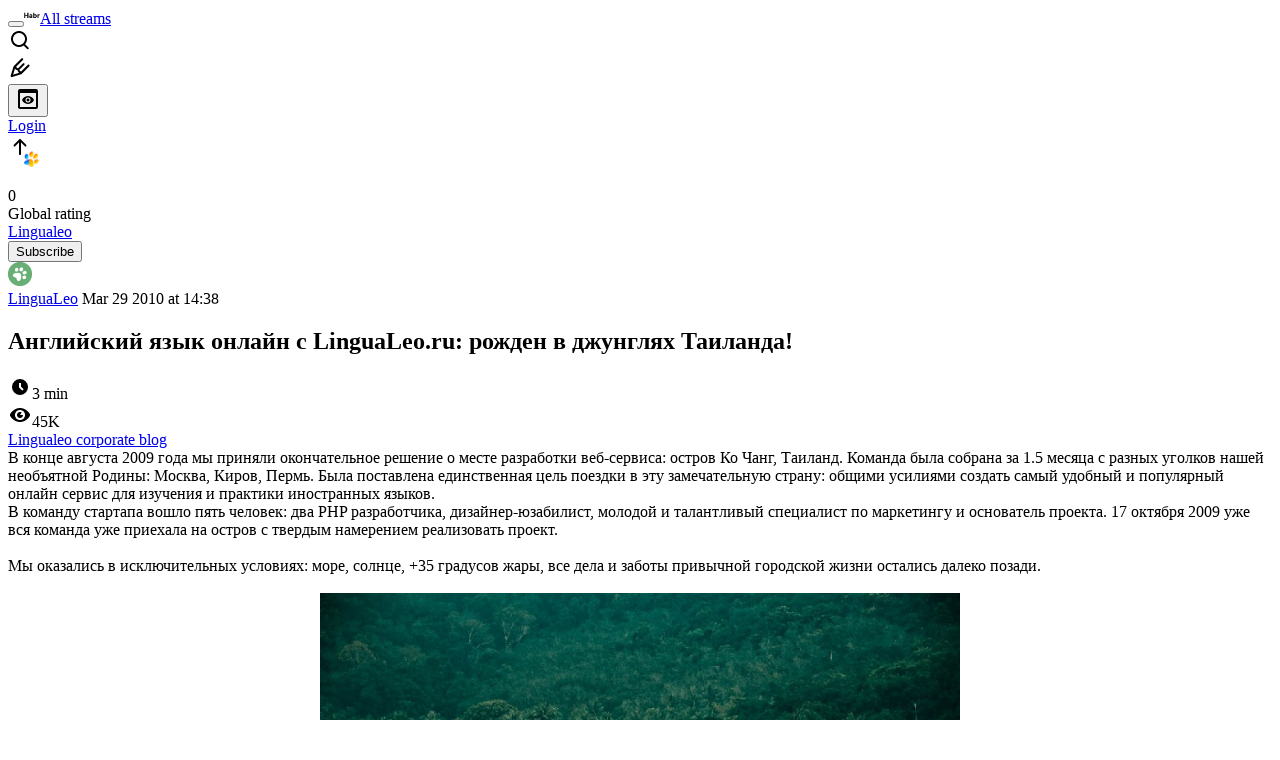

--- FILE ---
content_type: text/html; charset=utf-8
request_url: https://habr.com/en/companies/lingualeo/articles/89288/
body_size: 21770
content:
<!DOCTYPE html>
<html lang="en">

  <head>
    <title>Английский язык онлайн с LinguaLeo.ru: рожден в джунглях Таиланда! &#x2F; Habr</title>
<meta property="fb:app_id" content="444736788986613">
<meta property="fb:pages" content="472597926099084">
<meta name="twitter:card" content="summary_large_image">
<meta name="twitter:site" content="@habr_eng">
<meta property="og:site_name" content="Habr">
<link href="https://habr.com/en/rss/post/89288/?fl=en" type="application/rss+xml" title rel="alternate" name="rss">
<link href="https://habr.com/ru/companies/lingualeo/articles/89288/" rel="canonical" data-hid="e3fa780">
<link rel="image_src" href="https://habr.com/share/publication/89288/1511b35e8ec069ed3125be282885979c/" data-hid="2a79c45">
<meta property="og:title" content="Английский язык онлайн с LinguaLeo.ru: рожден в джунглях Таиланда!">
<meta name="twitter:title" content="Английский язык онлайн с LinguaLeo.ru: рожден в джунглях Таиланда!">
<meta name="aiturec:title" content="Английский язык онлайн с LinguaLeo.ru: рожден в джунглях Таиланда!">
<meta name="description" content="В конце августа 2009 года мы приняли окончательное решение о месте разработки веб-сервиса: остров Ко Чанг, Таиланд. Команда была собрана за 1.5 месяца с разных уголков нашей необъятной Родины: Москва,...">
<meta itemprop="description" content="В конце августа 2009 года мы приняли окончательное решение о месте разработки веб-сервиса: остров Ко Чанг, Таиланд. Команда была собрана за 1.5 месяца с разных уголков нашей необъятной Родины: Москва,...">
<meta property="og:description" content="В конце августа 2009 года мы приняли окончательное решение о месте разработки веб-сервиса: остров Ко Чанг, Таиланд. Команда была собрана за 1.5 месяца с разных уголков нашей необъятной Родины: Москва,...">
<meta name="twitter:description" content="В конце августа 2009 года мы приняли окончательное решение о месте разработки веб-сервиса: остров Ко Чанг, Таиланд. Команда была собрана за 1.5 месяца с разных уголков нашей необъятной Родины: Москва,...">
<meta property="aiturec:description" content="В конце августа 2009 года мы приняли окончательное решение о месте разработки веб-сервиса: остров Ко Чанг, Таиланд. Команда была собрана за 1.5 месяца с разных уголков нашей необъятной Родины: Москва,...">
<meta itemprop="image" content="https://habr.com/share/publication/89288/1511b35e8ec069ed3125be282885979c/">
<meta property="og:image" content="https://habr.com/share/publication/89288/1511b35e8ec069ed3125be282885979c/">
<meta property="og:image:width" content="1200">
<meta property="og:image:height" content="630">
<meta property="aiturec:image" content="https://habr.com/share/publication/89288/1511b35e8ec069ed3125be282885979c/">
<meta name="twitter:image" content="https://habr.com/share/publication/89288/1511b35e8ec069ed3125be282885979c/">
<meta property="vk:image" content="https://habr.com/share/publication/89288/1511b35e8ec069ed3125be282885979c/?format=vk">
<meta property="vk:image" content="https://habr.com/share/publication/89288/1511b35e8ec069ed3125be282885979c/?format=vk?format=vk">
<meta property="aiturec:item_id" content="89288">
<meta property="aiturec:datetime" content="2010-03-29T14:38:24.000Z">
<meta content="https://habr.com/ru/companies/lingualeo/articles/89288/" property="og:url">
<meta property="og:type" content="article">
<meta property="og:locale" content="ru_RU">
<meta property="og:image:width" content="1200">
<meta property="og:image:height" content="630">
<meta name="keywords" content="английский язык, разработка, Таиланд, история проекта, LinguaLeo">
<script type="application/ld+json" data-hid="1e0f0a2">{"@context":"http:\/\/schema.org","@type":"Article","mainEntityOfPage":{"@type":"WebPage","@id":"https:\/\/habr.com\/ru\/companies\/lingualeo\/articles\/89288\/"},"headline":"Английский язык онлайн с LinguaLeo.ru: рожден в джунглях Таиланда!","datePublished":"2010-03-29T18:38:24+04:00","dateModified":"2010-03-29T18:48:39+04:00","author":{"@type":"Person","name":"Lingualeo.com"},"publisher":{"@type":"Organization","name":"Habr","logo":{"@type":"ImageObject","url":"https:\/\/habrastorage.org\/webt\/a_\/lk\/9m\/a_lk9mjkccjox-zccjrpfolmkmq.png"}},"description":"В конце августа 2009 года мы приняли окончательное решение о месте разработки веб-сервиса: остров Ко Чанг, Таиланд. Команда была собрана за 1.5 месяца с разных у...","url":"https:\/\/habr.com\/ru\/companies\/lingualeo\/articles\/89288\/#post-content-body","about":["c_lingualeo"],"image":["https:\/\/habrastorage.org\/getpro\/habr\/post_images\/1ce\/61e\/249\/1ce61e2495ec0370b58449222c305adf.jpg","https:\/\/habrastorage.org\/getpro\/habr\/post_images\/197\/5ba\/8a0\/1975ba8a0026174901ead3caa33e1d79.jpg","https:\/\/habrastorage.org\/getpro\/habr\/post_images\/717\/a76\/de4\/717a76de4084feadc838b7e38618d400.jpg","https:\/\/habrastorage.org\/getpro\/habr\/post_images\/044\/e30\/69d\/044e3069de5a42c32ed6f42e51d3a215.jpg"]}</script>
    <meta charset="UTF-8">
    <meta name="viewport"
      content="width=device-width,initial-scale=1.0,viewport-fit=cover,minimum-scale=1">
    <meta name="referrer" content="unsafe-url">
    <style>
      /* cyrillic-ext */
      @font-face {
        font-family: 'Fira Sans';
        font-style: normal;
        font-weight: 400;
        font-display: swap;
        src: url(https://fonts.gstatic.com/s/firasans/v17/va9E4kDNxMZdWfMOD5VvmojLazX3dGTP.woff2) format('woff2');
        unicode-range: U+0460-052F, U+1C80-1C88, U+20B4, U+2DE0-2DFF, U+A640-A69F, U+FE2E-FE2F;
      }

      /* cyrillic */
      @font-face {
        font-family: 'Fira Sans';
        font-style: normal;
        font-weight: 400;
        font-display: swap;
        src: url(https://fonts.gstatic.com/s/firasans/v17/va9E4kDNxMZdWfMOD5Vvk4jLazX3dGTP.woff2) format('woff2');
        unicode-range: U+0301, U+0400-045F, U+0490-0491, U+04B0-04B1, U+2116;
      }

      /* latin-ext */
      @font-face {
        font-family: 'Fira Sans';
        font-style: normal;
        font-weight: 400;
        font-display: swap;
        src: url(https://fonts.gstatic.com/s/firasans/v17/va9E4kDNxMZdWfMOD5VvmYjLazX3dGTP.woff2) format('woff2');
        unicode-range: U+0100-02AF, U+0304, U+0308, U+0329, U+1E00-1E9F, U+1EF2-1EFF, U+2020, U+20A0-20AB, U+20AD-20C0, U+2113, U+2C60-2C7F, U+A720-A7FF;
      }

      /* latin */
      @font-face {
        font-family: 'Fira Sans';
        font-style: normal;
        font-weight: 400;
        font-display: swap;
        src: url(https://fonts.gstatic.com/s/firasans/v17/va9E4kDNxMZdWfMOD5Vvl4jLazX3dA.woff2) format('woff2');
        unicode-range: U+0000-00FF, U+0131, U+0152-0153, U+02BB-02BC, U+02C6, U+02DA, U+02DC, U+0304, U+0308, U+0329, U+2000-206F, U+2074, U+20AC, U+2122, U+2191, U+2193, U+2212, U+2215, U+FEFF, U+FFFD;
      }

      /* cyrillic-ext */
      @font-face {
        font-family: 'Fira Sans';
        font-style: normal;
        font-weight: 500;
        font-display: swap;
        src: url(https://fonts.gstatic.com/s/firasans/v17/va9B4kDNxMZdWfMOD5VnZKveSxf6Xl7Gl3LX.woff2) format('woff2');
        unicode-range: U+0460-052F, U+1C80-1C88, U+20B4, U+2DE0-2DFF, U+A640-A69F, U+FE2E-FE2F;
      }

      /* cyrillic */
      @font-face {
        font-family: 'Fira Sans';
        font-style: normal;
        font-weight: 500;
        font-display: swap;
        src: url(https://fonts.gstatic.com/s/firasans/v17/va9B4kDNxMZdWfMOD5VnZKveQhf6Xl7Gl3LX.woff2) format('woff2');
        unicode-range: U+0301, U+0400-045F, U+0490-0491, U+04B0-04B1, U+2116;
      }

      /* latin-ext */
      @font-face {
        font-family: 'Fira Sans';
        font-style: normal;
        font-weight: 500;
        font-display: swap;
        src: url(https://fonts.gstatic.com/s/firasans/v17/va9B4kDNxMZdWfMOD5VnZKveSBf6Xl7Gl3LX.woff2) format('woff2');
        unicode-range: U+0100-02AF, U+0304, U+0308, U+0329, U+1E00-1E9F, U+1EF2-1EFF, U+2020, U+20A0-20AB, U+20AD-20C0, U+2113, U+2C60-2C7F, U+A720-A7FF;
      }

      /* latin */
      @font-face {
        font-family: 'Fira Sans';
        font-style: normal;
        font-weight: 500;
        font-display: swap;
        src: url(https://fonts.gstatic.com/s/firasans/v17/va9B4kDNxMZdWfMOD5VnZKveRhf6Xl7Glw.woff2) format('woff2');
        unicode-range: U+0000-00FF, U+0131, U+0152-0153, U+02BB-02BC, U+02C6, U+02DA, U+02DC, U+0304, U+0308, U+0329, U+2000-206F, U+2074, U+20AC, U+2122, U+2191, U+2193, U+2212, U+2215, U+FEFF, U+FFFD;
      }

      /* cyrillic-ext */
      @font-face {
        font-family: 'Fira Sans';
        font-style: normal;
        font-weight: 700;
        font-display: swap;
        src: url(https://fonts.gstatic.com/s/firasans/v17/va9B4kDNxMZdWfMOD5VnLK3eSxf6Xl7Gl3LX.woff2) format('woff2');
        unicode-range: U+0460-052F, U+1C80-1C88, U+20B4, U+2DE0-2DFF, U+A640-A69F, U+FE2E-FE2F;
      }

      /* cyrillic */
      @font-face {
        font-family: 'Fira Sans';
        font-style: normal;
        font-weight: 700;
        font-display: swap;
        src: url(https://fonts.gstatic.com/s/firasans/v17/va9B4kDNxMZdWfMOD5VnLK3eQhf6Xl7Gl3LX.woff2) format('woff2');
        unicode-range: U+0301, U+0400-045F, U+0490-0491, U+04B0-04B1, U+2116;
      }

      /* latin-ext */
      @font-face {
        font-family: 'Fira Sans';
        font-style: normal;
        font-weight: 700;
        font-display: swap;
        src: url(https://fonts.gstatic.com/s/firasans/v17/va9B4kDNxMZdWfMOD5VnLK3eSBf6Xl7Gl3LX.woff2) format('woff2');
        unicode-range: U+0100-02AF, U+0304, U+0308, U+0329, U+1E00-1E9F, U+1EF2-1EFF, U+2020, U+20A0-20AB, U+20AD-20C0, U+2113, U+2C60-2C7F, U+A720-A7FF;
      }

      /* latin */
      @font-face {
        font-family: 'Fira Sans';
        font-style: normal;
        font-weight: 700;
        font-display: swap;
        src: url(https://fonts.gstatic.com/s/firasans/v17/va9B4kDNxMZdWfMOD5VnLK3eRhf6Xl7Glw.woff2) format('woff2');
        unicode-range: U+0000-00FF, U+0131, U+0152-0153, U+02BB-02BC, U+02C6, U+02DA, U+02DC, U+0304, U+0308, U+0329, U+2000-206F, U+2074, U+20AC, U+2122, U+2191, U+2193, U+2212, U+2215, U+FEFF, U+FFFD;
      }
    </style>
    <link rel="preload" href="https://assets.habr.com/habr-web/release_2.293.1/css/theme/light-v2.293.1.css" as="style" media="(prefers-color-scheme: light)" /><link rel="preload" href="https://assets.habr.com/habr-web/release_2.293.1/css/theme/dark-v2.293.1.css" as="style" media="(prefers-color-scheme: dark)" /><link id="light-colors" rel="stylesheet" href="https://assets.habr.com/habr-web/release_2.293.1/css/theme/light-v2.293.1.css" media="(prefers-color-scheme: light)" /><link id="dark-colors" rel="stylesheet" href="https://assets.habr.com/habr-web/release_2.293.1/css/theme/dark-v2.293.1.css" media="(prefers-color-scheme: dark)" />
    <script>window.i18nFetch = new Promise((res, rej) => {
            const xhr = new XMLHttpRequest();
            xhr.open('GET', '/js/i18n/en-compiled.2b32c0f19a07558d177e0821bdf398de.json');
            xhr.responseType = 'json';
            xhr.onload = function(e) {
              if (this.status === 200) {
                res({en: xhr.response});
              } else {
                rej(e);
              }
            };
            xhr.send();
          });</script>
    <style>
      .grecaptcha-badge {
        visibility: hidden;
      }
    </style>
    <meta name="habr-version" content="2.293.1">
    
    <meta name="apple-mobile-web-app-status-bar-style" content="#303b44">
    <meta name="msapplication-TileColor" content="#629FBC">
    <meta name="apple-mobile-web-app-capable" content="yes">
    <meta name="mobile-web-app-capable" content="yes">
    <link rel="shortcut icon" type="image/png" sizes="16x16" href="https://assets.habr.com/habr-web/release_2.293.1/img/favicons/favicon-16.png">
    <link rel="shortcut icon" type="image/png" sizes="32x32" href="https://assets.habr.com/habr-web/release_2.293.1/img/favicons/favicon-32.png">
    <link rel="apple-touch-icon" type="image/png" sizes="76x76" href="https://assets.habr.com/habr-web/release_2.293.1/img/favicons/apple-touch-icon-76.png">
    <link rel="apple-touch-icon" type="image/png" sizes="120x120" href="https://assets.habr.com/habr-web/release_2.293.1/img/favicons/apple-touch-icon-120.png">
    <link rel="apple-touch-icon" type="image/png" sizes="152x152" href="https://assets.habr.com/habr-web/release_2.293.1/img/favicons/apple-touch-icon-152.png">
    <link rel="apple-touch-icon" type="image/png" sizes="180x180" href="https://assets.habr.com/habr-web/release_2.293.1/img/favicons/apple-touch-icon-180.png">
    <link rel="apple-touch-icon" type="image/png" sizes="256x256" href="https://assets.habr.com/habr-web/release_2.293.1/img/favicons/apple-touch-icon-256.png">
    <link rel="apple-touch-startup-image"
      media="screen and (device-width: 320px) and (device-height: 568px) and (-webkit-device-pixel-ratio: 2) and (orientation: landscape)"
      href="https://assets.habr.com/habr-web/release_2.293.1/img/splashes/splash_1136x640.png">
    <link rel="apple-touch-startup-image"
      media="screen and (device-width: 375px) and (device-height: 812px) and (-webkit-device-pixel-ratio: 3) and (orientation: landscape)"
      href="https://assets.habr.com/habr-web/release_2.293.1/img/splashes/splash_2436x1125.png">
    <link rel="apple-touch-startup-image"
      media="screen and (device-width: 414px) and (device-height: 896px) and (-webkit-device-pixel-ratio: 2) and (orientation: landscape)"
      href="https://assets.habr.com/habr-web/release_2.293.1/img/splashes/splash_1792x828.png">
    <link rel="apple-touch-startup-image"
      media="screen and (device-width: 414px) and (device-height: 896px) and (-webkit-device-pixel-ratio: 2) and (orientation: portrait)"
      href="https://assets.habr.com/habr-web/release_2.293.1/img/splashes/splash_828x1792.png">
    <link rel="apple-touch-startup-image"
      media="screen and (device-width: 375px) and (device-height: 667px) and (-webkit-device-pixel-ratio: 2) and (orientation: landscape)"
      href="https://assets.habr.com/habr-web/release_2.293.1/img/splashes/splash_1334x750.png">
    <link rel="apple-touch-startup-image"
      media="screen and (device-width: 414px) and (device-height: 896px) and (-webkit-device-pixel-ratio: 3) and (orientation: portrait)"
      href="https://assets.habr.com/habr-web/release_2.293.1/img/splashes/splash_1242x2668.png">
    <link rel="apple-touch-startup-image"
      media="screen and (device-width: 414px) and (device-height: 736px) and (-webkit-device-pixel-ratio: 3) and (orientation: landscape)"
      href="https://assets.habr.com/habr-web/release_2.293.1/img/splashes/splash_2208x1242.png">
    <link rel="apple-touch-startup-image"
      media="screen and (device-width: 375px) and (device-height: 812px) and (-webkit-device-pixel-ratio: 3) and (orientation: portrait)"
      href="https://assets.habr.com/habr-web/release_2.293.1/img/splashes/splash_1125x2436.png">
    <link rel="apple-touch-startup-image"
      media="screen and (device-width: 414px) and (device-height: 736px) and (-webkit-device-pixel-ratio: 3) and (orientation: portrait)"
      href="https://assets.habr.com/habr-web/release_2.293.1/img/splashes/splash_1242x2208.png">
    <link rel="apple-touch-startup-image"
      media="screen and (device-width: 1024px) and (device-height: 1366px) and (-webkit-device-pixel-ratio: 2) and (orientation: landscape)"
      href="https://assets.habr.com/habr-web/release_2.293.1/img/splashes/splash_2732x2048.png">
    <link rel="apple-touch-startup-image"
      media="screen and (device-width: 414px) and (device-height: 896px) and (-webkit-device-pixel-ratio: 3) and (orientation: landscape)"
      href="https://assets.habr.com/habr-web/release_2.293.1/img/splashes/splash_2688x1242.png">
    <link rel="apple-touch-startup-image"
      media="screen and (device-width: 834px) and (device-height: 1112px) and (-webkit-device-pixel-ratio: 2) and (orientation: landscape)"
      href="https://assets.habr.com/habr-web/release_2.293.1/img/splashes/splash_2224x1668.png">
    <link rel="apple-touch-startup-image"
      media="screen and (device-width: 375px) and (device-height: 667px) and (-webkit-device-pixel-ratio: 2) and (orientation: portrait)"
      href="https://assets.habr.com/habr-web/release_2.293.1/img/splashes/splash_750x1334.png">
    <link rel="apple-touch-startup-image"
      media="screen and (device-width: 1024px) and (device-height: 1366px) and (-webkit-device-pixel-ratio: 2) and (orientation: portrait)"
      href="https://assets.habr.com/habr-web/release_2.293.1/img/splashes/splash_2048x2732.png">
    <link rel="apple-touch-startup-image"
      media="screen and (device-width: 834px) and (device-height: 1194px) and (-webkit-device-pixel-ratio: 2) and (orientation: landscape)"
      href="https://assets.habr.com/habr-web/release_2.293.1/img/splashes/splash_2388x1668.png">
    <link rel="apple-touch-startup-image"
      media="screen and (device-width: 834px) and (device-height: 1112px) and (-webkit-device-pixel-ratio: 2) and (orientation: portrait)"
      href="https://assets.habr.com/habr-web/release_2.293.1/img/splashes/splash_1668x2224.png">
    <link rel="apple-touch-startup-image"
      media="screen and (device-width: 320px) and (device-height: 568px) and (-webkit-device-pixel-ratio: 2) and (orientation: portrait)"
      href="https://assets.habr.com/habr-web/release_2.293.1/img/splashes/splash_640x1136.png">
    <link rel="apple-touch-startup-image"
      media="screen and (device-width: 834px) and (device-height: 1194px) and (-webkit-device-pixel-ratio: 2) and (orientation: portrait)"
      href="https://assets.habr.com/habr-web/release_2.293.1/img/splashes/splash_1668x2388.png">
    <link rel="apple-touch-startup-image"
      media="screen and (device-width: 768px) and (device-height: 1024px) and (-webkit-device-pixel-ratio: 2) and (orientation: landscape)"
      href="https://assets.habr.com/habr-web/release_2.293.1/img/splashes/splash_2048x1536.png">
    <link rel="apple-touch-startup-image"
      media="screen and (device-width: 768px) and (device-height: 1024px) and (-webkit-device-pixel-ratio: 2) and (orientation: portrait)"
      href="https://assets.habr.com/habr-web/release_2.293.1/img/splashes/splash_1536x2048.png">
    <link rel="mask-icon" color="#77a2b6" href="https://assets.habr.com/habr-web/release_2.293.1/img/favicons/apple-touch-icon-120.svg">
    <link crossorigin="use-credentials" href="/manifest.webmanifest" rel="manifest">

    <link rel="preconnect" href="https://fonts.googleapis.com">
    <link rel="preconnect" href="https://fonts.gstatic.com" crossorigin>
    <link href="https://fonts.googleapis.com/css2?family=Inter:ital,opsz,wght@0,14..32,100..900;1,14..32,100..900" rel="stylesheet">

    <script async src="https://unpkg.com/pwacompat" crossorigin="anonymous"></script>
    <script>window.yaContextCb = window.yaContextCb || [];</script>
    <script>
      window.bus = {
        queue: {},
        cbs: {},
        on(event, cb) {
          if (!this.cbs[event]) this.cbs[event] = [];
          this.cbs[event].push(cb);
          if (this.queue[event]) {
            this.queue[event].forEach(e => cb(e));
          }
        },
        emit(event, payload) {
          if (!this.queue[event]) this.queue[event] = [];
          this.queue[event].push(payload);
          if (this.cbs[event]) this.cbs[event].forEach(cb => cb(payload));
        }
      }
    </script>
    <script src="https://yandex.ru/ads/system/context.js" async onerror="window.bus.emit('yandex-error')"></script>
    <script async src="https://cdn.skcrtxr.com/roxot-wrapper/js/roxot-manager.js?pid=c427193e-c45c-4b31-b9de-0d5bc41115fd" onerror="window.bus.emit('roxot-error')"></script>
  <link rel="preload" href="https://assets.habr.com/habr-web/release_2.293.1/js/chunk-vendors.9cf59cab.js" as="script"><link rel="preload" href="https://assets.habr.com/habr-web/release_2.293.1/css/app.1df5f915.css" as="style"><link rel="preload" href="https://assets.habr.com/habr-web/release_2.293.1/js/app.04a1b76f.js" as="script"><link rel="stylesheet" href="https://assets.habr.com/habr-web/release_2.293.1/css/app.1df5f915.css"></head>
  <body>
    
    <div id="mount"><div id="app"><div class="tm-layout__wrapper"><!--[--><!----><div></div><div class="header-banner-wrapper"><div class="element-wrapper above-header" style="--754c4550:100%;--56cb6579:auto;"><!--[--><div class="placeholder-wrapper banner-container__placeholder"><!----><!----><!----><!----><!----><!----><!----><!----><!----><!----><!----><!----><!----><!----><!----><!----><!----><!----><!----><!----><!----><!----><!----><!----><!----><!----><!----><!----><!----><!----><!----><!----><!----><div class="adfox-banner-placeholder above-header" data-v-24012b5e><div class="image loads" data-v-24012b5e></div><div class="lines" data-v-24012b5e><div class="line loads" data-v-24012b5e></div><div class="line loads" data-v-24012b5e></div><div class="line loads" data-v-24012b5e></div></div></div><!----><!----><!----></div><!--[--><div id="adfox_175449164307199013" class="banner-target"></div><!--]--><!--]--></div></div><header class="tm-header tm-header" data-test-id="header"><!----><!----><div class="tm-page-width"><!--[--><div class="tm-header__container"><button aria-expanded="false" aria-label="Toggle menu" class="burger-button tm-header__button tm-header__burger" data-v-56ed7aae><span class="line top" data-v-56ed7aae></span><span class="line middle" data-v-56ed7aae></span><span class="line bottom" data-v-56ed7aae></span></button><span class="tm-header__logo-wrap"><a class="tm-header__logo tm-header__logo_hl-en tm-header__logo" href="/en/feed"><svg class="tm-svg-img tm-header__icon" height="16" width="16"><title>Habr</title><use xlink:href="/img/habr-logo-en.svg#logo"></use></svg></a></span><span class="tm-header__divider"></span><!--[--><a class="tm-header__all-flows" href="/en/articles/">All streams</a><!--]--><!----><div class="tm-header-user-menu tm-base-layout__user-menu"><a href="/en/search/" class="tm-header-user-menu__item tm-header-user-menu__search" data-test-id="search-button"><svg class="tm-svg-img tm-header-user-menu__icon tm-header-user-menu__icon_search" height="24" width="24"><title>Search</title><use xlink:href="/img/megazord-v28.cba4c116..svg#search"></use></svg></a><!----><!----><div class="tm-header-user-menu__item tm-header-user-menu__write"><a href="/en/sandbox/start/" class=""><svg class="tm-svg-img tm-header-user-menu__icon tm-header-user-menu__icon_write" height="24" width="24"><title>Write a publication</title><use xlink:href="/img/megazord-v28.cba4c116..svg#write"></use></svg></a><!----></div><!--[--><div class="tm-header-user-menu__item"><button class="tm-header-user-menu__toggle" data-test-id="user-menu-settings"><svg class="tm-svg-img tm-header-user-menu__icon" height="24" width="24"><title>Settings</title><use xlink:href="/img/megazord-v28.cba4c116..svg#page-settings"></use></svg></button></div><a href="https://habr.com/kek/v1/auth/habrahabr/?back=/en/companies/lingualeo/articles/89288/&amp;hl=en" rel="nofollow" class="tm-header-user-menu__item tm-header-user-menu__login" role="button"><!--[-->Login<!--]--></a><!--]--><template><!----></template><!--teleport start--><!--teleport end--></div></div><!--]--></div></header><div class="tm-layout"><div class="tm-page-progress-bar"></div><!----><div class="tm-page-width"><!--[--><!--]--></div><main class="tm-layout__container"><div class="tm-page" hl="en" companyname="lingualeo" data-async-called="true" style="--1225c589:0;--8a5a8d12:0;"><!----><div class="tm-page-width"><!--[--><div class="tm-page__header"><!--[--><!--]--></div><div class="tm-page__wrapper"><!----><div class="tm-page__main_has-sidebar tm-page__main"><div class="pull-down"><!----><div class="pull-down__header" style="height:0px;"><div class="pull-down__content" style="bottom:10px;"><svg class="tm-svg-img pull-down__icon pull-down__arrow" height="24" width="24"><title>Pull to refresh</title><use xlink:href="/img/megazord-v28.cba4c116..svg#pull-arrow"></use></svg></div></div><!--[--><!--[--><div class="tm-article-presenter" data-async-called="true"><!--[--><!--[--><!----><div class="tm-company-profile-card tm-company-article__profile-card"><div class="tm-company-card tm-company-profile-card__info"><div class="tm-company-card__header"><a href="/en/companies/lingualeo/profile/" class="tm-company-card__avatar"><div class="tm-entity-image"><img alt="" class="tm-entity-image__pic" height="48" src="//habrastorage.org/getpro/habr/companies/03a/567/f80/03a567f80351fdea1b4f4bdb694c9cda.png" width="48"></div></a><!--[--><!----><div class="tm-counter-container tm-company-card__rating"><div class="tm-counter-container__header"><!--[--><!--[--><!--]--><div class="tm-votes-lever tm-votes-lever tm-votes-lever_appearance-rating"><!----><div class="tm-votes-lever__score tm-votes-lever__score_appearance-rating tm-votes-lever__score" data-test-id="lever-score"><!--[--><span><span class="tm-votes-lever__score-counter tm-votes-lever__score-counter_rating tm-votes-lever__score-counter" data-test-id="votes-score-counter">0</span></span><!--]--></div><!----></div><!--]--></div><div class="tm-counter-container__footer"><!--[--><span class="tm-rating__text tm-rating__text">Global rating</span><!--]--></div></div><!----><!--]--></div><div class="tm-company-card__info"><a href="/en/companies/lingualeo/profile/" class="tm-company-card__name"><span>Lingualeo</span></a><!----></div></div><div class="tm-company-profile-card__buttons"><div class="tm-button-follow tm-company-profile-card__button tm-company-profile-card__button_follow"><!----><button class="tm-button-follow__button tm-button-follow__button_big" data-test-id="follow-button" type="button">Subscribe</button></div><!----><!----><!----></div></div><!----><!--]--><!--]--><div class="tm-article-presenter__body" data-test-id="article-body"><div class="tm-misprint-area"><div class="tm-misprint-area__wrapper"><!--[--><article class="tm-article-presenter__content tm-article-presenter__content_narrow"><!--[--><div class="tm-article-presenter__header"><!--[--><!--]--><div class="article-snippet tm-article-presenter__snippet" data-v-085cd854><!--[--><!--]--><div class="meta-container" data-v-085cd854><div class="meta" data-v-085cd854><span class="tm-user-info author" data-v-085cd854><a href="/en/users/LinguaLeo/" class="tm-user-info__userpic" data-test-id="user-info-pic"><!--[--><div class="tm-entity-image"><img alt="" class="tm-entity-image__pic" height="24" src="//habrastorage.org/r/w48/getpro/habr/avatars/64c/2fa/7e4/64c2fa7e44eb34d160fbea9aebd1c69f.png" width="24"></div><!--]--></a><span class="tm-user-info__user tm-user-info__user_appearance-default" data-test-id="user-info-description"><a href="/en/users/LinguaLeo/" class="tm-user-info__username" data-test-id="user-info-username"><!--[-->LinguaLeo<!--]--></a><!----><!--[--><span class="tm-article-datetime-published" data-v-085cd854><time data-allow-mismatch datetime="2010-03-29T14:38:24.000Z" title="2010-03-29, 14:38"> Mar  29 2010 at 14:38</time></span><!--]--></span></span></div><div class="controls" data-v-085cd854><!----><!----><!----><!----></div></div><h1 class="tm-title tm-title_h1" lang="ru" data-test-id="articleTitle" data-v-085cd854><span>Английский язык онлайн с LinguaLeo.ru: рожден в джунглях Таиланда!</span></h1><div class="stats" data-test-id="articleStats" data-v-085cd854><!----><div class="tm-article-reading-time" data-v-085cd854><span class="tm-svg-icon__wrapper tm-article-reading-time__icon"><svg class="tm-svg-img tm-svg-icon" height="24" width="24"><title>Reading time</title><use xlink:href="/img/megazord-v28.cba4c116..svg#clock"></use></svg></span><span class="tm-article-reading-time__label">3 min</span></div><span class="tm-icon-counter tm-data-icons__item reach-counter" data-v-085cd854><svg class="tm-svg-img tm-icon-counter__icon" height="24" width="24"><title>Reach and readers</title><use xlink:href="/img/megazord-v28.cba4c116..svg#counter-views"></use></svg><span class="tm-icon-counter__value" title="45040">45K</span></span></div><div class="tm-publication-hubs__container" data-test-id="articleHubsList" data-v-085cd854><div class="tm-publication-hubs"><!--[--><span class="tm-publication-hub__link-container"><a href="/en/companies/lingualeo/articles/" class="tm-publication-hub__link"><!--[--><span>Lingualeo corporate blog</span><!----><!--]--></a></span><!--]--></div></div><div class="tm-article-labels" data-test-id="articleLabels" data-v-085cd854 data-v-bfa2437b><div class="tm-article-labels__container" data-v-bfa2437b><!----><!--[--><!----><!--[--><!--]--><!--]--></div></div><!----><!----><!--teleport start--><!--teleport end--></div></div><!--[--><!----><div class="article-body" data-gallery-root lang="ru" data-v-aad06d04><div data-v-aad06d04><!--[--><!--]--></div><div id="post-content-body" data-v-aad06d04><div><div class="article-formatted-body article-formatted-body article-formatted-body_version-1"><div xmlns="http://www.w3.org/1999/xhtml">В конце августа 2009 года мы приняли окончательное решение о месте разработки веб-сервиса: остров Ко Чанг, Таиланд. Команда была собрана за 1.5 месяца с разных уголков нашей необъятной Родины: Москва, Киров, Пермь. Была поставлена единственная цель поездки в эту замечательную страну: общими усилиями создать самый удобный и популярный онлайн сервис для изучения и практики иностранных языков. <br/>
 В команду стартапа вошло пять человек: два PHP разработчика, дизайнер-юзабилист, молодой и талантливый специалист по маркетингу и основатель проекта. 17 октября 2009 уже вся команда уже приехала на остров с твердым намерением реализовать проект.<br/>
<br/>
Мы оказались в исключительных условиях: море, солнце, +35 градусов жары, все дела и заботы привычной городской жизни остались далеко позади. <br/>
<br/>
<div style="text-align:center;"><img src="https://habrastorage.org/r/w1560/getpro/habr/post_images/1ce/61e/249/1ce61e2495ec0370b58449222c305adf.jpg" alt="LinguaLeo Island -- остров Ко Чанг..." hspace="10" sizes="(max-width: 780px) 100vw, 50vw" srcset="https://habrastorage.org/r/w780/getpro/habr/post_images/1ce/61e/249/1ce61e2495ec0370b58449222c305adf.jpg 780w,&#10;       https://habrastorage.org/r/w1560/getpro/habr/post_images/1ce/61e/249/1ce61e2495ec0370b58449222c305adf.jpg 781w" loading="lazy" decode="async"/></div> <br/>
<a name="habracut"></a><br/>
<br/>
В гостиной большого тайского дома у подножия джунглей острова Ко Чанг оборудовали полноценный офис для командной работы: повесили большую белую доску, флипчарт, пробковые доски для стикеров, провели интернет, купили кофеварку, много кофе, маркеры, кресла и столы. Затем был налажен быт: закупили посуду, арендовали мотобайки для свободы передвижений, договорились с поставщиками питьевой воды и наладили контакты с местными продавцами свежих овощей и фруктов.<br/>
<br/>
После этого мы больше двух недель провели в серии брейнштормингов, в результате которых была создана концептуальная модель веб-сервиса для изучения иностранных языков (эта, наверное, тема для отдельного поста, который мы опубликуем, если вам интересны подробности).<br/>
<br/>
<div style="text-align:center;"><img src="https://habrastorage.org/r/w1560/getpro/habr/post_images/197/5ba/8a0/1975ba8a0026174901ead3caa33e1d79.jpg" alt="LinguaLeo House -- наш тайский дом..." hspace="10" sizes="(max-width: 780px) 100vw, 50vw" srcset="https://habrastorage.org/r/w780/getpro/habr/post_images/197/5ba/8a0/1975ba8a0026174901ead3caa33e1d79.jpg 780w,&#10;       https://habrastorage.org/r/w1560/getpro/habr/post_images/197/5ba/8a0/1975ba8a0026174901ead3caa33e1d79.jpg 781w" loading="lazy" decode="async"/></div> <br/>
<div style="text-align:center;"><img src="https://habrastorage.org/r/w1560/getpro/habr/post_images/717/a76/de4/717a76de4084feadc838b7e38618d400.jpg" alt="LinguaLeo Office -- офис у Джунглей..." hspace="10" sizes="(max-width: 780px) 100vw, 50vw" srcset="https://habrastorage.org/r/w780/getpro/habr/post_images/717/a76/de4/717a76de4084feadc838b7e38618d400.jpg 780w,&#10;       https://habrastorage.org/r/w1560/getpro/habr/post_images/717/a76/de4/717a76de4084feadc838b7e38618d400.jpg 781w" loading="lazy" decode="async"/></div> <br/>
Видение Айнура, основателя проекта, основывалось на трехлетней «подготовке» к проекту, анализе потребностей изучающих языки, языковых школ, тщательном изучении рынка и его глобальных игроков. Среди них: LiveMocha, RosettaStone, Busuu и другие. Два года работы над развитием оффлайн-проекта «Клуб Носителей Языка» дали глубокое понимание истинных потребностей изучающих иностранные языки. Истории успеха людей, которые успешно освоили иностранный язык дали понять, что одинаково интересно и эффективно осваивать живой язык, слушать речь носителей языка, общаться на изучаемом языке. <br/>
<br/>
Люди устали от сухих учебных пособий! Они хотят смотреть зарубежные фильмы, следить за лучшими мировыми СМИ, читать художественную литературу в оригинале на иностранном языке, слушать музыку и делать это здесь и сейчас, выбирая то, что им по вкусу. YouTube, Vimeo, DotSub, LibriVox, и, в конце-концов, Google предоставляют отличную возможность найти интересующий контент на, скажем, английском языке. Однако, есть одно «но»: все эти веб-сервисы отлично подходят только для тех, кто свободно владеет английским. Их использование не дает достаточной возможности именно изучать язык. <br/>
 Во-первых, найти достойный освоения контент, не владея языком хотя бы на среднем уровне, практически невозможно. Во-вторых, эти ресурсы покажут множество ссылок, среди которых сложно выбрать подходящий материал по формату и тематике из-за обилия случайных и «мусорных» предложений. Возникает, так называемый, <a href="http://maberui.webs.upv.es/index.php/2008/10/infoxication-20/">эффект инфоксикации</a>. В-третьих, без дополнительного инструментария, такого как, скажем, удобного контекстного словаря, переводчика и понятного для русского человека интерфейса, выбрать то, что нужно, будет сложно. В-четвертых, в интернете пока мало структурированного мультимедийного контента в формате «видео с текстом» и «аудио с текстом». И наконец, в-пятых, эти источники не рассчитаны на специфические потребности изучающих иностранный язык. Именно поэтому было решено создать особый продукт, в котором есть возможность реализовать интересный и эффективный подход в изучении языков через Интернет.<br/>
<br/>
Прошло 4 долгих, но, в то же время, коротких месяца командной разработки в Таиланде. И 1 марта 2010 года стартовала бета-версия веб-сервиса LinguaLeo.ru. Сейчас сервис LinguaLeo.ru активно развивается, <a href="http://habrahabr.ru/blogs/startup/86378/">помимо прочего</a>, через несколько дней появится озвучивание слов и фраз, в скором проект начнет монетизироваться по модели фримиум. А мы до сих пор находимся на острове Ко Чанг и продолжаем работу! Вот такая история нашего начала!<br/>
<br/>
<div style="text-align:center;"><img src="https://habrastorage.org/r/w1560/getpro/habr/post_images/044/e30/69d/044e3069de5a42c32ed6f42e51d3a215.jpg" alt="LinguaLeo Logo -- просмотр контента" hspace="10" sizes="(max-width: 780px) 100vw, 50vw" srcset="https://habrastorage.org/r/w780/getpro/habr/post_images/044/e30/69d/044e3069de5a42c32ed6f42e51d3a215.jpg 780w,&#10;       https://habrastorage.org/r/w1560/getpro/habr/post_images/044/e30/69d/044e3069de5a42c32ed6f42e51d3a215.jpg 781w" loading="lazy" decode="async"/></div> <br/>
<br/>
В этом блоге мы будем рассказывать о развитии проекта, отвечать на вопросы и обсуждать перспективы его развития.<br/>
 Попробуйте <a href="http://lingualeo.ru/">то, что есть сейчас</a>, выскажите ваши идеи, пожелания и комментарии!</div></div></div><!----><!----></div><!----><!----></div><!--]--><!----><div class="tm-article-presenter__meta" data-test-id="article-meta-links"><div class="tm-separated-list tag-list tm-article-presenter__meta-list"><span class="tm-separated-list__title">Tags:</span><ul class="tm-separated-list__list"><!--[--><li class="tm-separated-list__item"><!--[--><a href="/en/search/?target_type=posts&amp;order=relevance&amp;q=[%D0%B0%D0%BD%D0%B3%D0%BB%D0%B8%D0%B9%D1%81%D0%BA%D0%B8%D0%B9+%D1%8F%D0%B7%D1%8B%D0%BA]" class="link"><span>английский язык</span></a><!--]--></li><li class="tm-separated-list__item"><!--[--><a href="/en/search/?target_type=posts&amp;order=relevance&amp;q=[%D1%80%D0%B0%D0%B7%D1%80%D0%B0%D0%B1%D0%BE%D1%82%D0%BA%D0%B0]" class="link"><span>разработка</span></a><!--]--></li><li class="tm-separated-list__item"><!--[--><a href="/en/search/?target_type=posts&amp;order=relevance&amp;q=[%D0%A2%D0%B0%D0%B8%D0%BB%D0%B0%D0%BD%D0%B4]" class="link"><span>Таиланд</span></a><!--]--></li><li class="tm-separated-list__item"><!--[--><a href="/en/search/?target_type=posts&amp;order=relevance&amp;q=[%D0%B8%D1%81%D1%82%D0%BE%D1%80%D0%B8%D1%8F+%D0%BF%D1%80%D0%BE%D0%B5%D0%BA%D1%82%D0%B0]" class="link"><span>история проекта</span></a><!--]--></li><li class="tm-separated-list__item"><!--[--><a href="/en/search/?target_type=posts&amp;order=relevance&amp;q=[LinguaLeo]" class="link"><span>LinguaLeo</span></a><!--]--></li><!--]--><!----></ul></div><div class="tm-separated-list tm-article-presenter__meta-list"><span class="tm-separated-list__title">Hubs:</span><ul class="tm-separated-list__list"><!--[--><li class="tm-separated-list__item"><!--[--><a href="/en/companies/lingualeo/articles/" class="link"><!--[--><span>Lingualeo corporate blog</span><!--]--></a><!--]--></li><!--]--><!----></ul></div></div><!----><!--]--></article><!--]--></div><!----></div><div style="" class="tm-article-sticky-panel" data-test-id="article-sticky-panel"><div class="tm-data-icons tm-data-icons tm-data-icons_space-big tm-article-sticky-panel__icons" data-test-id="article-stats-icons"><div class="article-rating tm-data-icons__item" data-v-b9b05a90><div class="tm-votes-meter votes-switcher" data-v-b9b05a90><svg class="tm-svg-img tm-votes-meter__icon tm-votes-meter__icon tm-votes-meter__icon_appearance-article" height="24" width="24"><title>Total votes 106: ↑102 and ↓4</title><use xlink:href="/img/megazord-v28.cba4c116..svg#counter-rating"></use></svg><span class="tm-votes-meter__value tm-votes-meter__value_positive tm-votes-meter__value_appearance-article tm-votes-meter__value_rating tm-votes-meter__value" data-test-id="votes-meter-value" title="Total votes 106: ↑102 and ↓4">+98</span></div><!--teleport start--><!--teleport end--><!----></div><!----><!----><button class="bookmarks-button tm-data-icons__item" title="Add to bookmarks" type="button" data-v-861e2740><span class="tm-svg-icon__wrapper icon" data-v-861e2740><svg class="tm-svg-img tm-svg-icon" height="24" width="24"><title>Add to bookmarks</title><use xlink:href="/img/megazord-v28.cba4c116..svg#counter-favorite"></use></svg></span><span class="counter" title="Users added publication to bookmarks" data-v-861e2740>75</span></button><div class="sharing tm-data-icons__item" title="Share" data-v-daf6ee1d><button class="sharing-button" type="button" data-v-daf6ee1d><svg viewbox="0 0 24 24" xmlns="http://www.w3.org/2000/svg" class="icon" data-v-daf6ee1d><path fill="currentColor" d="M13.8 13.8V18l7.2-6.6L13.8 5v3.9C5 8.9 3 18.6 3 18.6c2.5-4.4 6-4.8 10.8-4.8z"></path></svg></button><!--teleport start--><!--teleport end--></div><div class="article-comments-counter-link-wrapper tm-data-icons__item" title="Read comments" data-v-8d952463><a href="/en/companies/lingualeo/articles/89288/comments/" class="article-comments-counter-link" data-test-id="counter-comments" data-v-8d952463><!--[--><svg class="tm-svg-img icon" height="24" width="24" data-v-8d952463><title>Comments</title><use xlink:href="/img/megazord-v28.cba4c116..svg#counter-comments"></use></svg><span class="value" data-v-8d952463>127</span><!--]--></a><!----></div><!--[--><!--[--><!--[--><!----><!--]--><!--]--><!--]--><!--teleport start--><!--teleport end--><!----></div></div></div><!--[--><!--]--><div class="tm-article-presenter__footer"><!--[--><!--[--><div class="tm-article-blocks"><!----><!--[--><section class="tm-block tm-block tm-block_spacing-bottom"><!----><!--[--><div class="tm-block__body tm-block__body tm-block__body_variant-balanced"><!--[--><div class="article-author" data-test-id="article-author-info" data-async-called="true" data-v-af0d0f90><!--[--><!--[--><div class="tm-article-author__company" data-v-af0d0f90-s><div class="tm-article-author__company-card"><div class="tm-company-snippet"><div class="tm-company-snippet__image-wrapper"><a href="/en/companies/lingualeo/profile/" class="tm-company-snippet__logo-link"><div class="tm-entity-image"><img alt="" class="tm-entity-image__pic" height="40" src="//habrastorage.org/getpro/habr/companies/03a/567/f80/03a567f80351fdea1b4f4bdb694c9cda.png" width="40"></div></a><!----></div><div class="tm-company-snippet__info-wrapper"><div class="tm-company-snippet__info"><a href="/en/companies/lingualeo/profile/" class="tm-company-snippet__title" data-test-id="company-title"><span>Lingualeo</span></a><div class="tm-company-snippet__description">Company</div><!--[--><!--]--></div><!--[--><!--]--></div></div><div class="tm-article-author__buttons"><!----><!----></div></div><div class="tm-article-author__company-contacts"><!--[--><a class="tm-article-author__contact" href="http://lingualeo.com" rel="noopener" target="_blank">Website</a><a class="tm-article-author__contact" href="https://facebook.com/lingualeo.ru" rel="noopener" target="_blank">Facebook</a><a class="tm-article-author__contact" href="https://vk.com/lingualeo" rel="noopener" target="_blank">VK</a><a class="tm-article-author__contact" href="https://instagram.com/lingualeo" rel="noopener" target="_blank">Instagram</a><!--]--></div><div class="tm-article-author__separator"></div></div><!--]--><!--]--><div class="tm-user-card tm-user-card tm-user-card_variant-article user-card" data-async-called="true" data-v-af0d0f90><div class="tm-user-card__info-container"><div class="tm-user-card__header"><div class="tm-user-card__header-data"><a href="/en/users/LinguaLeo/" class="tm-user-card__userpic tm-user-card__userpic_size-40"><!--[--><div class="tm-entity-image"><img alt="" class="tm-entity-image__pic" src="//habrastorage.org/getpro/habr/avatars/64c/2fa/7e4/64c2fa7e44eb34d160fbea9aebd1c69f.png"></div><!--]--></a><div class="tm-user-card__meta"><div class="tm-counter-container karma" title=" 201 votes " data-v-544d285f><div class="tm-counter-container__header"><!--[--><div class="karma-display positive" data-v-544d285f data-v-3881f4ba>31</div><!----><!--]--></div><div class="tm-counter-container__footer"><!--[--><div class="karma-text" data-v-544d285f>Karma</div><!--teleport start--><!--teleport end--><!--]--></div></div><div class="tm-counter-container"><div class="tm-counter-container__header"><!--[--><!--[--><!--]--><div class="tm-votes-lever tm-votes-lever tm-votes-lever_appearance-rating"><!----><div class="tm-votes-lever__score tm-votes-lever__score_appearance-rating tm-votes-lever__score" data-test-id="lever-score"><!--[--><span><span class="tm-votes-lever__score-counter tm-votes-lever__score-counter_rating tm-votes-lever__score-counter" data-test-id="votes-score-counter">0</span></span><!--]--></div><!----></div><!--]--></div><div class="tm-counter-container__footer"><!--[--><span class="tm-rating__text tm-rating__text">Global rating</span><!--]--></div></div></div></div></div><div class="tm-user-card__info tm-user-card__info_variant-article tm-user-card__info"><div class="tm-user-card__title tm-user-card__title_variant-article tm-user-card__title"><span class="tm-user-card__name tm-user-card__name_variant-article tm-user-card__name">Lingualeo.com</span><a href="/en/users/LinguaLeo/" class="tm-user-card__nickname tm-user-card__nickname tm-user-card__nickname_variant-article"><!--[-->@LinguaLeo<!--]--></a><!----></div><p class="tm-user-card__short-info tm-user-card__short-info_variant-article tm-user-card__short-info" data-test-id="user-card-speciality">Пользователь</p></div></div><!----><div class="tm-user-card__buttons tm-user-card__buttons_variant-article tm-user-card__buttons"><!----><div class="tm-user-card__button"><div class="tm-button-follow tm-user-card__button-follow"><!----><button class="tm-button-follow__button tm-button-follow__button_big" data-test-id="follow-button" type="button">Follow</button></div></div><!----><!--[--><div class="tm-user-card__button tm-user-card__button_write" data-test-id="user-card-conversations"><svg class="tm-svg-img tm-user-card__button-icon" height="16" width="16"><title>Send message</title><use xlink:href="/img/megazord-v28.cba4c116..svg#mail"></use></svg></div><!--]--><!----><!----></div><!----></div><div class="author-contacts" data-test-id="author-contacts" data-v-af0d0f90><!----><!----><!----></div></div><!--]--></div><!--]--><!----></section><!----><!--[--><!--[--><div class="element-wrapper leaderboard tm-company-article__banner" style="--754c4550:200px;--56cb6579:250px;"><!--[--><div class="placeholder-wrapper banner-container__placeholder"><!----><!----><!----><!----><!----><!----><!----><!----><!----><!----><!----><!----><!----><!----><!----><!----><!----><!----><!----><!----><!----><!----><!----><!----><!----><!----><!----><!----><!----><!----><!----><!----><!----><div class="adfox-banner-placeholder leaderboard" data-v-24012b5e><div class="image loads" data-v-24012b5e></div><div class="lines" data-v-24012b5e><div class="line loads" data-v-24012b5e></div><div class="line loads" data-v-24012b5e></div><div class="line loads" data-v-24012b5e></div></div></div><!----><!----><!----></div><!--[--><div class="Leaderboard-gam roxot-dynamic banner-target"></div><!--]--><!--]--></div><!--]--><!----><!--]--><!--]--><div class="tm-article-blocks__comments"><div id="publication-comments" class="tm-article-page-comments"><div><!--[--><div class="article-comments-counter-link-wrapper tm-article-comments-counter-button" data-v-8d952463><a href="/en/companies/lingualeo/articles/89288/comments/" class="article-comments-counter-link button-style" data-test-id="counter-comments" data-v-8d952463><!--[--><svg class="tm-svg-img icon icon--contrasted" height="24" width="24" data-v-8d952463><title>Comments</title><use xlink:href="/img/megazord-v28.cba4c116..svg#counter-comments"></use></svg><span class="value value--contrasted" data-v-8d952463> Comments 127 </span><!--]--></a><!----></div><!--]--></div></div></div><!--[--><!--[--><!--]--><section class="tm-block tm-block tm-block_spacing-bottom"><header class="tm-block__header tm-block__header tm-block__header_variant-borderless"><div class="tm-block__header-container"><h2 class="tm-block__title tm-block__title tm-block__title_variant-large">Articles</h2><!--[--><!--]--></div><!----></header><!--[--><div class="tm-block__body tm-block__body tm-block__body_variant-condensed-slim"><!--[--><!--[--><div class="tabs" data-test-id="container" data-v-681e7545><div class="" data-test-id="scroll-area" data-v-681e7545><!--[--><span class="tab-item" data-v-681e7545><button class="active slim tab-link" data-v-681e7545>Top of the day</button></span><span class="tab-item" data-v-681e7545><button class="slim tab-link" data-v-681e7545>Similar articles</button></span><!--]--></div><!----></div><div class="similar-and-daily__tab-view"><div class="placeholder-wrapper"><!----><!----><!----><!----><!----><!----><!----><!----><!----><!----><!----><!----><!----><!----><!----><!----><!----><!----><!----><!----><!----><!----><!----><div class="tm-placeholder-article-cards"><!--[--><div class="tm-placeholder-article-card"><div class="tm-placeholder__user"><div class="tm-placeholder__user-pic loads"></div><div class="tm-placeholder__user-date loads"></div></div><div class="tm-placeholder-article-card__title"><div class="tm-placeholder__line tm-placeholder-article-card__title-line loads"></div><div class="tm-placeholder__line tm-placeholder-article-card__title-line loads"></div></div><div class="tm-placeholder-article-card__icons tm-placeholder__counters"><!--[--><div class="tm-placeholder-data-icon"><div class="tm-placeholder__icon tm-placeholder__icon_large loads"></div><div class="tm-placeholder__line tm-placeholder__line_icon-text"></div></div><div class="tm-placeholder-data-icon"><div class="tm-placeholder__icon tm-placeholder__icon_large loads"></div><div class="tm-placeholder__line tm-placeholder__line_icon-text"></div></div><div class="tm-placeholder-data-icon"><div class="tm-placeholder__icon tm-placeholder__icon_large loads"></div><div class="tm-placeholder__line tm-placeholder__line_icon-text"></div></div><div class="tm-placeholder-data-icon"><div class="tm-placeholder__icon tm-placeholder__icon_large loads"></div><div class="tm-placeholder__line tm-placeholder__line_icon-text"></div></div><!--]--></div></div><div class="tm-placeholder-article-card"><div class="tm-placeholder__user"><div class="tm-placeholder__user-pic loads"></div><div class="tm-placeholder__user-date loads"></div></div><div class="tm-placeholder-article-card__title"><div class="tm-placeholder__line tm-placeholder-article-card__title-line loads"></div><div class="tm-placeholder__line tm-placeholder-article-card__title-line loads"></div></div><div class="tm-placeholder-article-card__icons tm-placeholder__counters"><!--[--><div class="tm-placeholder-data-icon"><div class="tm-placeholder__icon tm-placeholder__icon_large loads"></div><div class="tm-placeholder__line tm-placeholder__line_icon-text"></div></div><div class="tm-placeholder-data-icon"><div class="tm-placeholder__icon tm-placeholder__icon_large loads"></div><div class="tm-placeholder__line tm-placeholder__line_icon-text"></div></div><div class="tm-placeholder-data-icon"><div class="tm-placeholder__icon tm-placeholder__icon_large loads"></div><div class="tm-placeholder__line tm-placeholder__line_icon-text"></div></div><div class="tm-placeholder-data-icon"><div class="tm-placeholder__icon tm-placeholder__icon_large loads"></div><div class="tm-placeholder__line tm-placeholder__line_icon-text"></div></div><!--]--></div></div><div class="tm-placeholder-article-card"><div class="tm-placeholder__user"><div class="tm-placeholder__user-pic loads"></div><div class="tm-placeholder__user-date loads"></div></div><div class="tm-placeholder-article-card__title"><div class="tm-placeholder__line tm-placeholder-article-card__title-line loads"></div><div class="tm-placeholder__line tm-placeholder-article-card__title-line loads"></div></div><div class="tm-placeholder-article-card__icons tm-placeholder__counters"><!--[--><div class="tm-placeholder-data-icon"><div class="tm-placeholder__icon tm-placeholder__icon_large loads"></div><div class="tm-placeholder__line tm-placeholder__line_icon-text"></div></div><div class="tm-placeholder-data-icon"><div class="tm-placeholder__icon tm-placeholder__icon_large loads"></div><div class="tm-placeholder__line tm-placeholder__line_icon-text"></div></div><div class="tm-placeholder-data-icon"><div class="tm-placeholder__icon tm-placeholder__icon_large loads"></div><div class="tm-placeholder__line tm-placeholder__line_icon-text"></div></div><div class="tm-placeholder-data-icon"><div class="tm-placeholder__icon tm-placeholder__icon_large loads"></div><div class="tm-placeholder__line tm-placeholder__line_icon-text"></div></div><!--]--></div></div><div class="tm-placeholder-article-card"><div class="tm-placeholder__user"><div class="tm-placeholder__user-pic loads"></div><div class="tm-placeholder__user-date loads"></div></div><div class="tm-placeholder-article-card__title"><div class="tm-placeholder__line tm-placeholder-article-card__title-line loads"></div><div class="tm-placeholder__line tm-placeholder-article-card__title-line loads"></div></div><div class="tm-placeholder-article-card__icons tm-placeholder__counters"><!--[--><div class="tm-placeholder-data-icon"><div class="tm-placeholder__icon tm-placeholder__icon_large loads"></div><div class="tm-placeholder__line tm-placeholder__line_icon-text"></div></div><div class="tm-placeholder-data-icon"><div class="tm-placeholder__icon tm-placeholder__icon_large loads"></div><div class="tm-placeholder__line tm-placeholder__line_icon-text"></div></div><div class="tm-placeholder-data-icon"><div class="tm-placeholder__icon tm-placeholder__icon_large loads"></div><div class="tm-placeholder__line tm-placeholder__line_icon-text"></div></div><div class="tm-placeholder-data-icon"><div class="tm-placeholder__icon tm-placeholder__icon_large loads"></div><div class="tm-placeholder__line tm-placeholder__line_icon-text"></div></div><!--]--></div></div><div class="tm-placeholder-article-card"><div class="tm-placeholder__user"><div class="tm-placeholder__user-pic loads"></div><div class="tm-placeholder__user-date loads"></div></div><div class="tm-placeholder-article-card__title"><div class="tm-placeholder__line tm-placeholder-article-card__title-line loads"></div><div class="tm-placeholder__line tm-placeholder-article-card__title-line loads"></div></div><div class="tm-placeholder-article-card__icons tm-placeholder__counters"><!--[--><div class="tm-placeholder-data-icon"><div class="tm-placeholder__icon tm-placeholder__icon_large loads"></div><div class="tm-placeholder__line tm-placeholder__line_icon-text"></div></div><div class="tm-placeholder-data-icon"><div class="tm-placeholder__icon tm-placeholder__icon_large loads"></div><div class="tm-placeholder__line tm-placeholder__line_icon-text"></div></div><div class="tm-placeholder-data-icon"><div class="tm-placeholder__icon tm-placeholder__icon_large loads"></div><div class="tm-placeholder__line tm-placeholder__line_icon-text"></div></div><div class="tm-placeholder-data-icon"><div class="tm-placeholder__icon tm-placeholder__icon_large loads"></div><div class="tm-placeholder__line tm-placeholder__line_icon-text"></div></div><!--]--></div></div><!--]--></div><!----><!----><!----><!----><!----><!----><!----><!----><!----><!----><!----><!----><!----></div><!----></div><!--]--><!--]--></div><!--]--><!----></section><!--[--><!--[--><div><div class="placeholder-wrapper"><!----><!----><!----><!----><!----><!----><!----><!----><!----><!----><!----><!----><!----><!----><!----><!----><!----><!----><!----><!----><!----><!----><div class="tm-placeholder-promo"><div class="tm-placeholder-promo__header"><div class="tm-placeholder__line tm-placeholder__line_promo-title"></div></div><div class="tm-placeholder-promo__body"><div class="tm-placeholder-promo__posts"><div class="tm-placeholder-promo__post"><div class="tm-placeholder-promo__image"></div><div class="tm-placeholder__line tm-placeholder__line_post-title"></div></div><div class="tm-placeholder-promo__post"><div class="tm-placeholder-promo__image"></div><div class="tm-placeholder__line tm-placeholder__line_post-title"></div></div><div class="tm-placeholder-promo__post"><div class="tm-placeholder-promo__image"></div><div class="tm-placeholder__line tm-placeholder__line_post-title"></div></div></div><div class="tm-placeholder-promo__dots"><div class="tm-placeholder-promo__dot"></div><div class="tm-placeholder-promo__dot"></div><div class="tm-placeholder-promo__dot"></div></div></div></div><!----><!----><!----><!----><!----><!----><!----><!----><!----><!----><!----><!----><!----><!----></div></div><!----><!--]--><!--]--><!----><!--[--><!--]--><!--]--></div><!----><!--]--><!--]--></div></div><!--]--><!--]--></div></div><div class="tm-page__sidebar"><!--[--><div class="tm-layout-sidebar"><!--[--><!--]--><div id="sidebar-window-placement"></div><div class="tm-layout-sidebar__placeholder_initial"></div><div class="tm-sexy-sidebar_initial tm-sexy-sidebar" style="margin-top:0px;"><!--[--><!--]--><!----><div class="tm-layout-sidebar__ads_initial tm-layout-sidebar__ads"><div class="element-wrapper half-page" style="--754c4550:600px;--56cb6579:250px;"><!--[--><div class="placeholder-wrapper banner-container__placeholder"><!----><!----><!----><!----><!----><!----><!----><!----><!----><!----><!----><!----><!----><!----><!----><!----><!----><!----><!----><!----><!----><!----><!----><!----><!----><!----><!----><!----><!----><!----><!----><!----><!----><div class="adfox-banner-placeholder half-page" data-v-24012b5e><div class="image loads" data-v-24012b5e></div><div class="lines" data-v-24012b5e><div class="line loads" data-v-24012b5e></div><div class="line loads" data-v-24012b5e></div><div class="line loads" data-v-24012b5e></div></div></div><!----><!----><!----></div><!--[--><div class="Right_rectangle_top-gam roxot-dynamic banner-target"></div><!--]--><!--]--></div></div><!--[--><section class="tm-block tm-block tm-block_spacing-bottom"><header class="tm-block__header tm-block__header"><div class="tm-block__header-container"><h2 class="tm-block__title tm-block__title">Information</h2><!--[--><!--]--></div><!----></header><!--[--><div class="tm-block__body tm-block__body"><!--[--><div class="tm-company-basic-info"><dl class="tm-description-list tm-description-list tm-description-list_variant-columns-nowrap"><dt class="tm-description-list__title tm-description-list__title_variant-columns-nowrap tm-description-list__title">Website</dt><dd class="tm-description-list__body tm-description-list__body_variant-columns-nowrap tm-description-list__body"><!--[--><a class="tm-company-basic-info__link" href="http://lingualeo.ru/" target="_blank">lingualeo.ru</a><!--]--></dd></dl><dl class="tm-description-list tm-description-list tm-description-list_variant-columns-nowrap"><dt class="tm-description-list__title tm-description-list__title_variant-columns-nowrap tm-description-list__title">Registered</dt><dd class="tm-description-list__body tm-description-list__body_variant-columns-nowrap tm-description-list__body"><!--[--><time data-allow-mismatch datetime="2010-03-24T20:11:06.000Z" title="2010-03-24, 20:11"> March  24 2010</time><!--]--></dd></dl><dl class="tm-description-list tm-description-list tm-description-list_variant-columns-nowrap"><dt class="tm-description-list__title tm-description-list__title_variant-columns-nowrap tm-description-list__title">Founded</dt><dd class="tm-description-list__body tm-description-list__body_variant-columns-nowrap tm-description-list__body"><!--[--><time data-allow-mismatch datetime="2010-04-09T00:00:00.000Z" title="2010-04-09, 00:00"> April  9 2010</time><!--]--></dd></dl><dl class="tm-description-list tm-description-list tm-description-list_variant-columns-nowrap"><dt class="tm-description-list__title tm-description-list__title_variant-columns-nowrap tm-description-list__title">Employees</dt><dd class="tm-description-list__body tm-description-list__body_variant-columns-nowrap tm-description-list__body"><!--[-->31–50 employees<!--]--></dd></dl><dl class="tm-description-list tm-description-list tm-description-list_variant-columns-nowrap"><dt class="tm-description-list__title tm-description-list__title_variant-columns-nowrap tm-description-list__title">Location</dt><dd class="tm-description-list__body tm-description-list__body_variant-columns-nowrap tm-description-list__body"><!--[-->Россия<!--]--></dd></dl><!----></div><!--]--></div><!--]--><!----></section><!----><!----><div></div><!--]--><!--[--><div class="element-wrapper medium-rectangle tm-layout-sidebar__banner tm-layout-sidebar__banner_bottom" style="--754c4550:250px;--56cb6579:250px;"><!--[--><div class="placeholder-wrapper banner-container__placeholder"><!----><!----><!----><!----><!----><!----><!----><!----><!----><!----><!----><!----><!----><!----><!----><!----><!----><!----><!----><!----><!----><!----><!----><!----><!----><!----><!----><!----><!----><!----><!----><!----><!----><div class="adfox-banner-placeholder medium-rectangle" data-v-24012b5e><div class="image loads" data-v-24012b5e></div><div class="lines" data-v-24012b5e><div class="line loads" data-v-24012b5e></div><div class="line loads" data-v-24012b5e></div><div class="line loads" data-v-24012b5e></div></div></div><!----><!----><!----></div><!--[--><div class="Right_rectangle_bottom-gam roxot-dynamic banner-target"></div><!--]--><!--]--></div><!--]--></div></div><!--]--></div></div><!--]--></div><!----></div></main><!----></div><div class="tm-footer-menu"><div class="tm-page-width"><!--[--><div class="tm-footer-menu__container"><!--[--><div class="tm-footer-menu__block"><p class="tm-footer-menu__block-title">Your account</p><div class="tm-footer-menu__block-content"><ul class="tm-footer-menu__list"><!--[--><li class="tm-footer-menu__list-item"><a href="/kek/v1/auth/habrahabr/?back=/en/companies/lingualeo/articles/89288/&amp;hl=en" rel="nofollow" target="_self">Log in</a></li><li class="tm-footer-menu__list-item"><a href="/kek/v1/auth/habrahabr-register/?back=/en/companies/lingualeo/articles/89288/&amp;hl=en" rel="nofollow" target="_self">Sign up</a></li><!--]--></ul></div></div><div class="tm-footer-menu__block"><p class="tm-footer-menu__block-title">Sections</p><div class="tm-footer-menu__block-content"><ul class="tm-footer-menu__list"><!--[--><li class="tm-footer-menu__list-item"><a href="/en/articles/" class="footer-menu__item-link">Articles</a></li><li class="tm-footer-menu__list-item"><a href="/en/news/" class="footer-menu__item-link">News</a></li><li class="tm-footer-menu__list-item"><a href="/en/hubs/" class="footer-menu__item-link">Hubs</a></li><li class="tm-footer-menu__list-item"><a href="/en/users/" class="footer-menu__item-link">Authors</a></li><li class="tm-footer-menu__list-item"><a href="/en/sandbox/" class="footer-menu__item-link">Sandbox</a></li><!--]--></ul></div></div><div class="tm-footer-menu__block"><p class="tm-footer-menu__block-title">Information</p><div class="tm-footer-menu__block-content"><ul class="tm-footer-menu__list"><!--[--><li class="tm-footer-menu__list-item"><a href="/en/docs/help/" class="footer-menu__item-link">How it works</a></li><li class="tm-footer-menu__list-item"><a href="/en/docs/authors/codex/" class="footer-menu__item-link">For authors</a></li><li class="tm-footer-menu__list-item"><a href="/en/docs/companies/corpblogs/" class="footer-menu__item-link">For companies</a></li><li class="tm-footer-menu__list-item"><a href="/en/docs/docs/transparency/" class="footer-menu__item-link">Documents</a></li><li class="tm-footer-menu__list-item"><a href="https://account.habr.com/info/agreement/?hl=en_US" target="_blank">Agreement</a></li><li class="tm-footer-menu__list-item"><a href="https://account.habr.com/info/confidential/?hl=en_US" target="_blank">Confidential</a></li><!--]--></ul></div></div><div class="tm-footer-menu__block"><p class="tm-footer-menu__block-title">Services</p><div class="tm-footer-menu__block-content"><ul class="tm-footer-menu__list"><!--[--><li class="tm-footer-menu__list-item"><a href="https://company.habr.com/en/corporate-blogs/" target="_blank">Corporate blogs</a></li><li class="tm-footer-menu__list-item"><a href="https://company.habr.com/en/advertising/" target="_blank">Advertising</a></li><li class="tm-footer-menu__list-item"><a href="https://company.habr.com/en/native-special/" target="_blank">Native advertising</a></li><li class="tm-footer-menu__list-item"><a href="https://company.habr.com/en/education-programs/" target="_blank">Education programs</a></li><li class="tm-footer-menu__list-item"><a href="https://company.habr.com/en/hello-startup/" target="_blank">Startups</a></li><!--]--></ul></div></div><!--]--></div><!--]--></div></div><div class="tm-footer"><div class="tm-page-width"><!--[--><div class="tm-footer__container"><!----><div class="social-icons tm-footer__social" data-v-d6e8cb42><!--[--><a class="tm-svg-icon__wrapper social-icon" href="https://www.facebook.com/habr.eng" rel="nofollow noopener noreferrer" target="_blank" data-v-d6e8cb42><svg class="tm-svg-img tm-svg-icon" height="36" width="36"><title>Facebook</title><use xlink:href="/img/new-social-icons-sprite.svg#social-logo-facebook"></use></svg></a><a class="tm-svg-icon__wrapper social-icon" href="https://twitter.com/habr_eng" rel="nofollow noopener noreferrer" target="_blank" data-v-d6e8cb42><svg class="tm-svg-img tm-svg-icon" height="36" width="36"><title>Twitter</title><use xlink:href="/img/new-social-icons-sprite.svg#social-logo-twitter"></use></svg></a><a class="tm-svg-icon__wrapper social-icon" href="https://t.me/habr_eng" rel="nofollow noopener noreferrer" target="_blank" data-v-d6e8cb42><svg class="tm-svg-img tm-svg-icon" height="36" width="36"><title>Telegram</title><use xlink:href="/img/new-social-icons-sprite.svg#social-logo-telegram"></use></svg></a><!--]--></div><!--teleport start--><!--teleport end--><button class="tm-footer__link"><!----> Language settings</button><a href="/en/feedback/" class="tm-footer__link">Support</a><div class="tm-footer-copyright"><span class="tm-copyright"><span class="tm-copyright__years">© 2006–2026,</span><span class="tm-copyright__name"><a class="tm-copyright__link" href="https://company.habr.com/en/" rel="noopener" target="_blank"> Habr </a></span></span></div></div><!--]--></div></div><!----><!----><!--]--></div><!----></div><script>window.__PINIA_STATE__={"features":{"features":{"CODE_EXPLAINER":true}},"i18n":{"fl":"en","hl":"en"},"location":{"urlStruct":{"protocol":null,"slashes":null,"auth":null,"host":null,"port":null,"hostname":null,"hash":null,"query":{},"pathname":"\u002Fen\u002Fcompanies\u002Flingualeo\u002Farticles\u002F89288\u002F","path":"\u002Fen\u002Fcompanies\u002Flingualeo\u002Farticles\u002F89288\u002F","href":"\u002Fen\u002Fcompanies\u002Flingualeo\u002Farticles\u002F89288\u002F"}},"global":{"isPwa":false,"device":"desktop","isHabrCom":true,"requestId":"68270c129a25018fb1f29b1efc51dc3c","countryCode":"US"},"articlesList":{"articlesList":{"89288":{"id":"89288","timePublished":"2010-03-29T14:38:24+00:00","isCorporative":true,"lang":"ru","titleHtml":"Английский язык онлайн с LinguaLeo.ru: рожден в джунглях Таиланда!","leadData":{"textHtml":"В конце августа 2009 года мы приняли окончательное решение о месте разработки веб-сервиса: остров Ко Чанг, Таиланд. Команда была собрана за 1.5 месяца с разных уголков нашей необъятной Родины: Москва, Киров, Пермь. Была поставлена единственная цель поездки в эту замечательную страну: общими усилиями создать самый удобный и популярный онлайн сервис для изучения и практики иностранных языков. \u003Cbr\u002F\u003E\r\n В команду стартапа вошло пять человек: два PHP разработчика, дизайнер-юзабилист, молодой и талантливый специалист по маркетингу и основатель проекта. 17 октября 2009 уже вся команда уже приехала на остров с твердым намерением реализовать проект.\u003Cbr\u002F\u003E\r\n\u003Cbr\u002F\u003E\r\nМы оказались в исключительных условиях: море, солнце, +35 градусов жары, все дела и заботы привычной городской жизни остались далеко позади. \u003Cbr\u002F\u003E\r\n\u003Cbr\u002F\u003E\r\n\u003Cdiv style=\"text-align:center;\"\u003E\u003Cimg src=\"https:\u002F\u002Fhabrastorage.org\u002Fgetpro\u002Fhabr\u002Fpost_images\u002F1ce\u002F61e\u002F249\u002F1ce61e2495ec0370b58449222c305adf.jpg\" alt=\"LinguaLeo Island -- остров Ко Чанг...\"  hspace=\"10\"\u002F\u003E\u003C\u002Fdiv\u003E \u003Cbr\u002F\u003E\r\n","imageUrl":null,"buttonTextHtml":"Читать дальше &rarr;","image":null},"editorVersion":"1.0","postType":"article","postLabels":[],"author":{"id":"55461","alias":"LinguaLeo","fullname":"Lingualeo.com","avatarUrl":"\u002F\u002Fhabrastorage.org\u002Fgetpro\u002Fhabr\u002Favatars\u002F64c\u002F2fa\u002F7e4\u002F64c2fa7e44eb34d160fbea9aebd1c69f.png","speciality":"Пользователь","scoreStats":{"score":31,"votesCount":201},"rating":0,"relatedData":null,"contacts":[],"authorContacts":[],"paymentDetails":{"paymentYandexMoney":null,"paymentPayPalMe":null,"paymentWebmoney":null},"donationsMethod":null,"isInBlacklist":null,"careerProfile":null,"isShowScores":true},"statistics":{"commentsCount":127,"favoritesCount":75,"readingCount":44899,"score":98,"votesCount":106,"votesCountPlus":102,"votesCountMinus":4,"reach":45040,"readers":45040},"hubs":[{"id":"14882","alias":"lingualeo","type":"corporative","title":"Lingualeo corporate blog","titleHtml":"Lingualeo corporate blog","isProfiled":false,"relatedData":null}],"flows":[],"relatedData":{"vote":null,"unreadCommentsCount":0,"bookmarked":false,"canComment":false,"canEdit":false,"canViewVotes":false,"votePlus":{"canVote":false,"isChargeEnough":false,"isKarmaEnough":false,"isVotingOver":true,"isPublicationLimitEnough":false},"voteMinus":{"canVote":false,"isChargeEnough":false,"isKarmaEnough":false,"isVotingOver":true,"isPublicationLimitEnough":false},"canModerateComments":false,"trackerSubscribed":false,"emailSubscribed":false},"textHtml":"\u003Cdiv xmlns=\"http:\u002F\u002Fwww.w3.org\u002F1999\u002Fxhtml\"\u003EВ конце августа 2009 года мы приняли окончательное решение о месте разработки веб-сервиса: остров Ко Чанг, Таиланд. Команда была собрана за 1.5 месяца с разных уголков нашей необъятной Родины: Москва, Киров, Пермь. Была поставлена единственная цель поездки в эту замечательную страну: общими усилиями создать самый удобный и популярный онлайн сервис для изучения и практики иностранных языков. \u003Cbr\u002F\u003E\n В команду стартапа вошло пять человек: два PHP разработчика, дизайнер-юзабилист, молодой и талантливый специалист по маркетингу и основатель проекта. 17 октября 2009 уже вся команда уже приехала на остров с твердым намерением реализовать проект.\u003Cbr\u002F\u003E\n\u003Cbr\u002F\u003E\nМы оказались в исключительных условиях: море, солнце, +35 градусов жары, все дела и заботы привычной городской жизни остались далеко позади. \u003Cbr\u002F\u003E\n\u003Cbr\u002F\u003E\n\u003Cdiv style=\"text-align:center;\"\u003E\u003Cimg src=\"https:\u002F\u002Fhabrastorage.org\u002Fr\u002Fw1560\u002Fgetpro\u002Fhabr\u002Fpost_images\u002F1ce\u002F61e\u002F249\u002F1ce61e2495ec0370b58449222c305adf.jpg\" alt=\"LinguaLeo Island -- остров Ко Чанг...\" hspace=\"10\" sizes=\"(max-width: 780px) 100vw, 50vw\" srcset=\"https:\u002F\u002Fhabrastorage.org\u002Fr\u002Fw780\u002Fgetpro\u002Fhabr\u002Fpost_images\u002F1ce\u002F61e\u002F249\u002F1ce61e2495ec0370b58449222c305adf.jpg 780w,&#10;       https:\u002F\u002Fhabrastorage.org\u002Fr\u002Fw1560\u002Fgetpro\u002Fhabr\u002Fpost_images\u002F1ce\u002F61e\u002F249\u002F1ce61e2495ec0370b58449222c305adf.jpg 781w\" loading=\"lazy\" decode=\"async\"\u002F\u003E\u003C\u002Fdiv\u003E \u003Cbr\u002F\u003E\n\u003Ca name=\"habracut\"\u003E\u003C\u002Fa\u003E\u003Cbr\u002F\u003E\n\u003Cbr\u002F\u003E\nВ гостиной большого тайского дома у подножия джунглей острова Ко Чанг оборудовали полноценный офис для командной работы: повесили большую белую доску, флипчарт, пробковые доски для стикеров, провели интернет, купили кофеварку, много кофе, маркеры, кресла и столы. Затем был налажен быт: закупили посуду, арендовали мотобайки для свободы передвижений, договорились с поставщиками питьевой воды и наладили контакты с местными продавцами свежих овощей и фруктов.\u003Cbr\u002F\u003E\n\u003Cbr\u002F\u003E\nПосле этого мы больше двух недель провели в серии брейнштормингов, в результате которых была создана концептуальная модель веб-сервиса для изучения иностранных языков (эта, наверное, тема для отдельного поста, который мы опубликуем, если вам интересны подробности).\u003Cbr\u002F\u003E\n\u003Cbr\u002F\u003E\n\u003Cdiv style=\"text-align:center;\"\u003E\u003Cimg src=\"https:\u002F\u002Fhabrastorage.org\u002Fr\u002Fw1560\u002Fgetpro\u002Fhabr\u002Fpost_images\u002F197\u002F5ba\u002F8a0\u002F1975ba8a0026174901ead3caa33e1d79.jpg\" alt=\"LinguaLeo House -- наш тайский дом...\" hspace=\"10\" sizes=\"(max-width: 780px) 100vw, 50vw\" srcset=\"https:\u002F\u002Fhabrastorage.org\u002Fr\u002Fw780\u002Fgetpro\u002Fhabr\u002Fpost_images\u002F197\u002F5ba\u002F8a0\u002F1975ba8a0026174901ead3caa33e1d79.jpg 780w,&#10;       https:\u002F\u002Fhabrastorage.org\u002Fr\u002Fw1560\u002Fgetpro\u002Fhabr\u002Fpost_images\u002F197\u002F5ba\u002F8a0\u002F1975ba8a0026174901ead3caa33e1d79.jpg 781w\" loading=\"lazy\" decode=\"async\"\u002F\u003E\u003C\u002Fdiv\u003E \u003Cbr\u002F\u003E\n\u003Cdiv style=\"text-align:center;\"\u003E\u003Cimg src=\"https:\u002F\u002Fhabrastorage.org\u002Fr\u002Fw1560\u002Fgetpro\u002Fhabr\u002Fpost_images\u002F717\u002Fa76\u002Fde4\u002F717a76de4084feadc838b7e38618d400.jpg\" alt=\"LinguaLeo Office -- офис у Джунглей...\" hspace=\"10\" sizes=\"(max-width: 780px) 100vw, 50vw\" srcset=\"https:\u002F\u002Fhabrastorage.org\u002Fr\u002Fw780\u002Fgetpro\u002Fhabr\u002Fpost_images\u002F717\u002Fa76\u002Fde4\u002F717a76de4084feadc838b7e38618d400.jpg 780w,&#10;       https:\u002F\u002Fhabrastorage.org\u002Fr\u002Fw1560\u002Fgetpro\u002Fhabr\u002Fpost_images\u002F717\u002Fa76\u002Fde4\u002F717a76de4084feadc838b7e38618d400.jpg 781w\" loading=\"lazy\" decode=\"async\"\u002F\u003E\u003C\u002Fdiv\u003E \u003Cbr\u002F\u003E\nВидение Айнура, основателя проекта, основывалось на трехлетней «подготовке» к проекту, анализе потребностей изучающих языки, языковых школ, тщательном изучении рынка и его глобальных игроков. Среди них: LiveMocha, RosettaStone, Busuu и другие. Два года работы над развитием оффлайн-проекта «Клуб Носителей Языка» дали глубокое понимание истинных потребностей изучающих иностранные языки. Истории успеха людей, которые успешно освоили иностранный язык дали понять, что одинаково интересно и эффективно осваивать живой язык, слушать речь носителей языка, общаться на изучаемом языке. \u003Cbr\u002F\u003E\n\u003Cbr\u002F\u003E\nЛюди устали от сухих учебных пособий! Они хотят смотреть зарубежные фильмы, следить за лучшими мировыми СМИ, читать художественную литературу в оригинале на иностранном языке, слушать музыку и делать это здесь и сейчас, выбирая то, что им по вкусу. YouTube, Vimeo, DotSub, LibriVox, и, в конце-концов, Google предоставляют отличную возможность найти интересующий контент на, скажем, английском языке. Однако, есть одно «но»: все эти веб-сервисы отлично подходят только для тех, кто свободно владеет английским. Их использование не дает достаточной возможности именно изучать язык. \u003Cbr\u002F\u003E\n Во-первых, найти достойный освоения контент, не владея языком хотя бы на среднем уровне, практически невозможно. Во-вторых, эти ресурсы покажут множество ссылок, среди которых сложно выбрать подходящий материал по формату и тематике из-за обилия случайных и «мусорных» предложений. Возникает, так называемый, \u003Ca href=\"http:\u002F\u002Fmaberui.webs.upv.es\u002Findex.php\u002F2008\u002F10\u002Finfoxication-20\u002F\"\u003Eэффект инфоксикации\u003C\u002Fa\u003E. В-третьих, без дополнительного инструментария, такого как, скажем, удобного контекстного словаря, переводчика и понятного для русского человека интерфейса, выбрать то, что нужно, будет сложно. В-четвертых, в интернете пока мало структурированного мультимедийного контента в формате «видео с текстом» и «аудио с текстом». И наконец, в-пятых, эти источники не рассчитаны на специфические потребности изучающих иностранный язык. Именно поэтому было решено создать особый продукт, в котором есть возможность реализовать интересный и эффективный подход в изучении языков через Интернет.\u003Cbr\u002F\u003E\n\u003Cbr\u002F\u003E\nПрошло 4 долгих, но, в то же время, коротких месяца командной разработки в Таиланде. И 1 марта 2010 года стартовала бета-версия веб-сервиса LinguaLeo.ru. Сейчас сервис LinguaLeo.ru активно развивается, \u003Ca href=\"http:\u002F\u002Fhabrahabr.ru\u002Fblogs\u002Fstartup\u002F86378\u002F\"\u003Eпомимо прочего\u003C\u002Fa\u003E, через несколько дней появится озвучивание слов и фраз, в скором проект начнет монетизироваться по модели фримиум. А мы до сих пор находимся на острове Ко Чанг и продолжаем работу! Вот такая история нашего начала!\u003Cbr\u002F\u003E\n\u003Cbr\u002F\u003E\n\u003Cdiv style=\"text-align:center;\"\u003E\u003Cimg src=\"https:\u002F\u002Fhabrastorage.org\u002Fr\u002Fw1560\u002Fgetpro\u002Fhabr\u002Fpost_images\u002F044\u002Fe30\u002F69d\u002F044e3069de5a42c32ed6f42e51d3a215.jpg\" alt=\"LinguaLeo Logo -- просмотр контента\" hspace=\"10\" sizes=\"(max-width: 780px) 100vw, 50vw\" srcset=\"https:\u002F\u002Fhabrastorage.org\u002Fr\u002Fw780\u002Fgetpro\u002Fhabr\u002Fpost_images\u002F044\u002Fe30\u002F69d\u002F044e3069de5a42c32ed6f42e51d3a215.jpg 780w,&#10;       https:\u002F\u002Fhabrastorage.org\u002Fr\u002Fw1560\u002Fgetpro\u002Fhabr\u002Fpost_images\u002F044\u002Fe30\u002F69d\u002F044e3069de5a42c32ed6f42e51d3a215.jpg 781w\" loading=\"lazy\" decode=\"async\"\u002F\u003E\u003C\u002Fdiv\u003E \u003Cbr\u002F\u003E\n\u003Cbr\u002F\u003E\nВ этом блоге мы будем рассказывать о развитии проекта, отвечать на вопросы и обсуждать перспективы его развития.\u003Cbr\u002F\u003E\n Попробуйте \u003Ca href=\"http:\u002F\u002Flingualeo.ru\u002F\"\u003Eто, что есть сейчас\u003C\u002Fa\u003E, выскажите ваши идеи, пожелания и комментарии!\u003C\u002Fdiv\u003E","tags":[{"titleHtml":"английский язык"},{"titleHtml":"разработка"},{"titleHtml":"Таиланд"},{"titleHtml":"история проекта"},{"titleHtml":"LinguaLeo"}],"metadata":{"stylesUrls":[],"scriptUrls":[],"shareImageUrl":"https:\u002F\u002Fhabr.com\u002Fshare\u002Fpublication\u002F89288\u002F1511b35e8ec069ed3125be282885979c\u002F","shareImageWidth":1200,"shareImageHeight":630,"vkShareImageUrl":"https:\u002F\u002Fhabr.com\u002Fshare\u002Fpublication\u002F89288\u002F1511b35e8ec069ed3125be282885979c\u002F?format=vk","schemaJsonLd":"{\"@context\":\"http:\\\u002F\\\u002Fschema.org\",\"@type\":\"Article\",\"mainEntityOfPage\":{\"@type\":\"WebPage\",\"@id\":\"https:\\\u002F\\\u002Fhabr.com\\\u002Fru\\\u002Fcompanies\\\u002Flingualeo\\\u002Farticles\\\u002F89288\\\u002F\"},\"headline\":\"Английский язык онлайн с LinguaLeo.ru: рожден в джунглях Таиланда!\",\"datePublished\":\"2010-03-29T18:38:24+04:00\",\"dateModified\":\"2010-03-29T18:48:39+04:00\",\"author\":{\"@type\":\"Person\",\"name\":\"Lingualeo.com\"},\"publisher\":{\"@type\":\"Organization\",\"name\":\"Habr\",\"logo\":{\"@type\":\"ImageObject\",\"url\":\"https:\\\u002F\\\u002Fhabrastorage.org\\\u002Fwebt\\\u002Fa_\\\u002Flk\\\u002F9m\\\u002Fa_lk9mjkccjox-zccjrpfolmkmq.png\"}},\"description\":\"В конце августа 2009 года мы приняли окончательное решение о месте разработки веб-сервиса: остров Ко Чанг, Таиланд. Команда была собрана за 1.5 месяца с разных у...\",\"url\":\"https:\\\u002F\\\u002Fhabr.com\\\u002Fru\\\u002Fcompanies\\\u002Flingualeo\\\u002Farticles\\\u002F89288\\\u002F#post-content-body\",\"about\":[\"c_lingualeo\"],\"image\":[\"https:\\\u002F\\\u002Fhabrastorage.org\\\u002Fgetpro\\\u002Fhabr\\\u002Fpost_images\\\u002F1ce\\\u002F61e\\\u002F249\\\u002F1ce61e2495ec0370b58449222c305adf.jpg\",\"https:\\\u002F\\\u002Fhabrastorage.org\\\u002Fgetpro\\\u002Fhabr\\\u002Fpost_images\\\u002F197\\\u002F5ba\\\u002F8a0\\\u002F1975ba8a0026174901ead3caa33e1d79.jpg\",\"https:\\\u002F\\\u002Fhabrastorage.org\\\u002Fgetpro\\\u002Fhabr\\\u002Fpost_images\\\u002F717\\\u002Fa76\\\u002Fde4\\\u002F717a76de4084feadc838b7e38618d400.jpg\",\"https:\\\u002F\\\u002Fhabrastorage.org\\\u002Fgetpro\\\u002Fhabr\\\u002Fpost_images\\\u002F044\\\u002Fe30\\\u002F69d\\\u002F044e3069de5a42c32ed6f42e51d3a215.jpg\"]}","metaDescription":"В конце августа 2009 года мы приняли окончательное решение о месте разработки веб-сервиса: остров Ко Чанг, Таиланд. Команда была собрана за 1.5 месяца с разных уголков нашей необъятной Родины: Москва,...","mainImageUrl":null,"amp":true,"customTrackerLinks":[]},"polls":[],"commentsEnabled":{"status":true,"reason":null},"rulesRemindEnabled":false,"votesEnabled":true,"status":"published","plannedPublishTime":null,"checked":null,"hasPinnedComments":false,"format":null,"banner":null,"multiwidget":null,"multiwidgetUuid":null,"readingTime":3,"complexity":null,"isEditorial":false,"flowNew":null,"linkedPostTranslation":null,"hasRegionalRestrictions":false,"allowedFeatures":{"isTestTargetAllow":false}}},"articlesIds":{},"isLoading":false,"pagesCount":{},"route":{},"reasonsList":null,"postReasonsList":null,"view":"cards","oldEditorForm":null,"lastVisitedRoute":{},"ssrCommentsArticleIds":[""],"viewedPosts":[],"myFeedFilter":{"complexity":"all","score":"all","types":["articles","posts","news"]},"myFeedIsApplyFilters":false,"myFeedIsForce":false},"me":{"user":null,"uuid":null,"ppgDemanded":false,"karmaResetInfo":{"canReincarnate":null,"wasReincarnated":null,"currentScore":null},"notes":null,"userUpdates":{"feeds":{"newPostsCount":null,"newThreadsCount":null,"newNewsCount":null,"newCount":null},"conversationUnreadCount":0,"trackerUnreadCount":0},"features":null},"flowsMenu":{"flowsMenuData":{"whatsNew":{"newAuthors":{"order":6,"items":[{"alias":"slonik_pg","fullname":"Дмитрий","avatarUrl":"\u002F\u002Fhabrastorage.org\u002Fgetpro\u002Fhabr\u002Favatars\u002Fa29\u002F8de\u002Fc7a\u002Fa298dec7a688bb94b644f729841b1e59.png"},{"alias":"mefdayy","fullname":"Полина","avatarUrl":"\u002F\u002Fhabrastorage.org\u002Fgetpro\u002Fhabr\u002Favatars\u002Fd74\u002F954\u002Fd85\u002Fd74954d855025efb322dbc8fb1950e02.jpeg"},{"alias":"pinelab","fullname":"Алексей Тертычный","avatarUrl":"\u002F\u002Fhabrastorage.org\u002Fgetpro\u002Fhabr\u002Favatars\u002F236\u002F537\u002Faa1\u002F236537aa1daa8cbd00d052429b78d33c.png"},{"alias":"jatx","fullname":"Евгений Табацкий","avatarUrl":null},{"alias":"eivanov","fullname":"Евгений Иванов","avatarUrl":"\u002F\u002Fhabrastorage.org\u002Fgetpro\u002Fhabr\u002Favatars\u002F0ed\u002Fd83\u002F671\u002F0edd8367107d8d489b17cb31f468bc5c.jpg"}]},"updates":{"order":7,"items":[{"title":"Changelog","url":"https:\u002F\u002Fhabr.com\u002Fen\u002Fdocs\u002Fchangelog\u002F2025\u002F","imageUrl":null},{"title":"Habr Code of Authors","url":"https:\u002F\u002Fhabr.com\u002Fen\u002Fdocs\u002Fauthors\u002Fcodex\u002F","imageUrl":null},{"title":"How it works","url":"https:\u002F\u002Fhabr.com\u002Fen\u002Fdocs\u002Fhelp\u002Frules\u002F","imageUrl":null},{"title":"Corporate blogs","url":"https:\u002F\u002Fhabr.com\u002Fen\u002Fdocs\u002Fcompanies\u002Fcorpblogs\u002F","imageUrl":null}]},"socialNetwork":{"order":1},"thematicChannels":{"order":2},"ourActivities":{"order":3},"partnersActivities":{"order":4},"banner":{"order":5}},"flows":{"backend":{"technologies":{"order":1,"items":[{"alias":"postgresql","title":"PostgreSQL","imageUrl":"\u002F\u002Fhabrastorage.org\u002Fgetpro\u002Fhabr\u002Fhub\u002F391\u002F633\u002F8e2\u002F3916338e24104572809b971807686a8f.png"}]},"topics":{"order":2,"items":[{"alias":"hi","title":"High performance","imageUrl":"\u002F\u002Fhabrastorage.org\u002Fgetpro\u002Fhabr\u002Fhub\u002Fd4c\u002F97c\u002Fde3\u002Fd4c97cde31f59169b6159e7fc7020503.png"}]},"topPosts":{"order":3,"items":[],"period":"day"},"topAuthors":{"order":4,"items":[{"alias":"slonik_pg","fullname":"Дмитрий","avatarUrl":"\u002F\u002Fhabrastorage.org\u002Fgetpro\u002Fhabr\u002Favatars\u002Fa29\u002F8de\u002Fc7a\u002Fa298dec7a688bb94b644f729841b1e59.png"},{"alias":"melanny20","fullname":"Мила","avatarUrl":null},{"alias":"eivanov","fullname":"Евгений Иванов","avatarUrl":"\u002F\u002Fhabrastorage.org\u002Fgetpro\u002Fhabr\u002Favatars\u002F0ed\u002Fd83\u002F671\u002F0edd8367107d8d489b17cb31f468bc5c.jpg"}]},"topCompanies":{"order":5,"items":[{"alias":"ydb","title":"YDB","imageUrl":"\u002F\u002Fhabrastorage.org\u002Fgetpro\u002Fhabr\u002Fcompany\u002F86c\u002F700\u002F055\u002F86c7000555fdbe30fea6d6a88d7be378.png"}]},"events":{"order":7,"items":[]},"banner":{"order":6}},"admin":{"technologies":{"order":1,"items":[{"alias":"postgresql","title":"PostgreSQL","imageUrl":"\u002F\u002Fhabrastorage.org\u002Fgetpro\u002Fhabr\u002Fhub\u002F391\u002F633\u002F8e2\u002F3916338e24104572809b971807686a8f.png"},{"alias":"sql","title":"SQL","imageUrl":"\u002F\u002Fhabrastorage.org\u002Fgetpro\u002Fhabr\u002Fhub\u002F64b\u002F22b\u002F8b6\u002F64b22b8b6c4677778423e971d52eb05d.png"}]},"topics":{"order":2,"items":[{"alias":"sys_admin","title":"System administration","imageUrl":"\u002F\u002Fhabrastorage.org\u002Fgetpro\u002Fhabr\u002Fhub\u002F6c5\u002Fdb3\u002F8c2\u002F6c5db38c23972b6c0916e91e408edff8.png"},{"alias":"db_admins","title":"Database Administration","imageUrl":"\u002F\u002Fhabrastorage.org\u002Fgetpro\u002Fhabr\u002Fhub\u002F054\u002Fa8b\u002F02b\u002F054a8b02b6b072771ac6b4f9cdd7dc4b.png"}]},"topPosts":{"order":3,"items":[],"period":"day"},"topAuthors":{"order":4,"items":[{"alias":"melanny20","fullname":"Мила","avatarUrl":null}]},"topCompanies":{"order":5,"items":[]},"events":{"order":7,"items":[]},"banner":{"order":6}},"gamedev":{"technologies":{"order":1,"items":[]},"topics":{"order":2,"items":[{"alias":"3d_graphics","title":"3D-graphics","imageUrl":"\u002F\u002Fhabrastorage.org\u002Fgetpro\u002Fhabr\u002Fhub\u002F857\u002F44e\u002F195\u002F85744e195c49ebf068149317753a95fc.png"},{"alias":"gamedev","title":"Game development","imageUrl":"\u002F\u002Fhabrastorage.org\u002Fgetpro\u002Fhabr\u002Fhub\u002Fb31\u002F347\u002F904\u002Fb31347904b72455522b1f645ea28ef1a.png"}]},"topPosts":{"order":3,"items":[],"period":"day"},"topAuthors":{"order":4,"items":[]},"topCompanies":{"order":5,"items":[]},"events":{"order":7,"items":[]},"banner":{"order":6}},"ai_and_ml":{"technologies":{"order":1,"items":[]},"topics":{"order":2,"items":[{"alias":"machine_learning","title":"Machine learning","imageUrl":"\u002F\u002Fhabrastorage.org\u002Fgetpro\u002Fhabr\u002Fhub\u002Fbef\u002Faa1\u002Fa7e\u002Fbefaa1a7e35e3c6b133114723367e3e0.png"},{"alias":"artificial_intelligence","title":"Artificial Intelligence","imageUrl":"\u002F\u002Fhabrastorage.org\u002Fgetpro\u002Fhabr\u002Fhub\u002Ff01\u002F3a4\u002F009\u002Ff013a40094ae05299b2b05ef05e7f981.png"}]},"topPosts":{"order":3,"items":[],"period":"day"},"topAuthors":{"order":4,"items":[{"alias":"cognitronn","fullname":"Мыслительный автор","avatarUrl":"\u002F\u002Fhabrastorage.org\u002Fgetpro\u002Fhabr\u002Favatars\u002Fb30\u002F872\u002Fec3\u002Fb30872ec393bdd5c1866ebb175d4bf95.jpeg"}]},"topCompanies":{"order":5,"items":[{"alias":"bothub","title":"BotHub","imageUrl":"\u002F\u002Fhabrastorage.org\u002Fgetpro\u002Fhabr\u002Fcompany\u002Fc27\u002F385\u002Fcfb\u002Fc27385cfb470c1f6c6d803023ce2dba1.png"}]},"events":{"order":7,"items":[]},"banner":{"order":6}},"information_security":{"technologies":{"order":1,"items":[]},"topics":{"order":2,"items":[{"alias":"infosecurity","title":"Information Security","imageUrl":"\u002F\u002Fhabrastorage.org\u002Fgetpro\u002Fhabr\u002Fhub\u002F135\u002F2db\u002F187\u002F1352db18765addaa6e0b2ac013d386d8.png"}]},"topPosts":{"order":3,"items":[],"period":"day"},"topAuthors":{"order":4,"items":[]},"topCompanies":{"order":5,"items":[{"alias":"kaspersky","title":"«Лаборатория Касперского»","imageUrl":"\u002F\u002Fhabrastorage.org\u002Fgetpro\u002Fhabr\u002Fcompany\u002F8a6\u002F991\u002F272\u002F8a69912727889ab6bdd5244d5f2e4a2c.png"}]},"events":{"order":7,"items":[]},"banner":{"order":6}}}},"isMenuVisible":false},"banner":{"isArticleStickyPanelVisible":false,"isArticleStickyPanelAtTheBottom":false,"bannerContainer":null,"isHeaderBannerInView":true,"isSponsorBlockPresent":false,"isHeaderBannerVisible":true,"isPBrandingVisible":false},"refs":{"flowsRefs":[{"id":"2","title":"Бэкенд","alias":"backend"},{"id":"4","title":"Фронтенд","alias":"frontend"},{"id":"6","title":"Мобильная разработка","alias":"mobile_development"},{"id":"8","title":"Системное администрирование","alias":"admin"},{"id":"10","title":"Информационная безопасность","alias":"information_security"},{"id":"12","title":"AI и ML","alias":"ai_and_ml"},{"id":"14","title":"Промышленная инженерия","alias":"industrial_engineering"},{"id":"16","title":"Геймдев","alias":"gamedev"},{"id":"18","title":"Тестирование","alias":"quality_assurance"},{"id":"20","title":"Поддержка","alias":"support"},{"id":"22","title":"Аналитика","alias":"analytics"},{"id":"24","title":"Дизайн","alias":"design"},{"id":"26","title":"Менеджмент","alias":"management"},{"id":"28","title":"Топ-менеджмент","alias":"top_management"},{"id":"30","title":"Маркетинг и контент","alias":"marketing"},{"id":"34","title":"Продажи","alias":"sales"},{"id":"36","title":"HR","alias":"human_resources"},{"id":"38","title":"Бэк-офис","alias":"back_office"},{"id":"40","title":"Зерокодинг","alias":"zero-code_development"},{"id":"42","title":"Железо и гаджеты","alias":"hardware_and_gadgets"},{"id":"44","title":"DIY","alias":"diy"},{"id":"46","title":"Здоровье","alias":"healthcare"},{"id":"48","title":"Научпоп","alias":"popsci"},{"id":"50","title":"Другое","alias":"other"}]},"companies":{"companyRefs":{"__ALIAS_STORE__":true,"lingualeo":{"alias":"lingualeo","imageUrl":"\u002F\u002Fhabrastorage.org\u002Fgetpro\u002Fhabr\u002Fcompanies\u002F03a\u002F567\u002Ff80\u002F03a567f80351fdea1b4f4bdb694c9cda.png","titleHtml":"Lingualeo","descriptionHtml":null,"relatedData":null,"statistics":{"subscribersCount":1977,"rating":0,"invest":null,"postsCount":0,"threadsCount":0,"newsCount":0,"vacanciesCount":0,"employeesCount":3,"careerRating":null},"foundationDate":{"year":"2010","month":"04","day":"09"},"location":{"city":{"id":"447159","title":"Москва"},"region":{"id":"1885","title":"Москва и Московская обл."},"country":{"id":"168","title":"Россия"}},"siteUrl":"http:\u002F\u002Flingualeo.ru\u002F","staffNumber":"31–50 employees","registrationDate":"2010-03-24T20:11:06+00:00","representativeUser":null,"contacts":[{"title":"Website","url":"http:\u002F\u002Flingualeo.com","siteTitle":"","favicon":"https:\u002F\u002Flingualeo.com\u002Ffavicon.ico"},{"title":"Facebook","url":"https:\u002F\u002Ffacebook.com\u002Flingualeo.ru","siteTitle":"Facebook","favicon":"https:\u002F\u002Fstatic.xx.fbcdn.net\u002Frsrc.php\u002FyB\u002Fr\u002F2sFJRNmJ5OP.ico"},{"title":"VK","url":"https:\u002F\u002Fvk.com\u002Flingualeo","siteTitle":"VK | VK","favicon":"https:\u002F\u002Fm.vk.com\u002Fimages\u002Ficons\u002Ffavicons\u002Ffav_logo.ico?10"},{"title":"Instagram","url":"https:\u002F\u002Finstagram.com\u002Flingualeo","siteTitle":"Login • Instagram","favicon":"https:\u002F\u002Fstatic.cdninstagram.com\u002Frsrc.php\u002Fv4\u002FyI\u002Fr\u002FVsNE-OHk_8a.png"}],"settings":{"analyticsSettings":[],"branding":null,"status":"expired","isStartup":false,"hasActivePolls":false,"shouldShowHabrAds":true},"metadata":{"titleHtml":"Lingualeo, Москва -  since April 9, 2010","title":"Lingualeo, Москва -  since April 9, 2010","keywords":[],"descriptionHtml":"0 articles from Lingualeo company authors","description":"0 articles from Lingualeo company authors"},"aDeskSettings":null,"careerAlias":null,"schoolAlias":null}},"companyIds":{},"companyTopIds":[],"pagesCount":{},"companyProfiles":{"__ALIAS_STORE__":true},"companiesCategories":[],"companiesCategoriesTotalCount":0,"companiesWidgets":{"__ALIAS_STORE__":true},"companiesWorkers":{"__ALIAS_STORE__":true},"companiesFans":{"__ALIAS_STORE__":true},"multiwidgets":{"__ALIAS_STORE__":true},"route":{},"isLoading":false,"companyWorkersLoading":false,"companyFansLoading":false,"multiwidgetLoading":false,"vacancies":{},"companiesGalleries":{"__ALIAS_STORE__":true},"companiesBanners":{"__ALIAS_STORE__":true},"companiesLandingVacancies":{"__ALIAS_STORE__":true},"companiesTechnologies":{"__ALIAS_STORE__":true},"workplaceInfo":null},"pullRefresh":{"shouldRefresh":false},"promoData":{"isLoading":false,"hasLoaded":false,"featurer":null,"megaposts":null,"promoLinks":null,"promoPosts":null,"sticker":null,"stories":null,"activities":[],"partnerActivities":[],"isPromoDataAvailable":{"featurer":true,"promoPosts":true,"promoLinks":false,"megaposts":false}},"ssr":{"error":null,"isDataLoaded":true,"isDataLoading":false},"hubs":{"hubRefs":{"__ALIAS_STORE__":true},"hubIds":{},"pagesCount":{},"isLoading":false,"counters":{"__ALIAS_STORE__":true},"route":{"name":"","params":{},"query":{}}},"adblock":{"hasAcceptableAdsFilter":false,"hasAdblock":false},"readingHistory":{"readingHistory":null},"fixedBanner":{"bannerList":null,"isRotation":false},"publicationStats":{"statsInfo":{},"statsFunnels":{},"statsGraph":{},"defaultSuggest":{},"suggest":{},"timeTracker":{},"isUserActive":true,"otherPublicationStats":{}},"users":{"authorRefs":{"__ALIAS_STORE__":true},"authorIds":{},"pagesCount":{},"authorProfiles":{"__ALIAS_STORE__":true},"userHubs":{"__ALIAS_STORE__":true},"userInvitations":{"__ALIAS_STORE__":true},"authorFollowers":{"__ALIAS_STORE__":true},"authorFollowed":{"__ALIAS_STORE__":true},"userSpecialization":{"__ALIAS_STORE__":true},"karmaStats":[],"statistics":null,"isLoading":false,"authorFollowersLoading":false,"authorFollowedLoading":false,"userHubsLoading":false,"userInvitationsLoading":false,"route":{}},"feedStatistics":{"feedsStatistics":{}},"similarList":{"similarListIds":[],"similarListRefs":null},"karma":{"userReasonsList":null}};(function(){var s;(s=document.currentScript||document.scripts[document.scripts.length-1]).parentNode.removeChild(s);}());</script><script src="https://assets.habr.com/habr-web/release_2.293.1/js/chunk-vendors.9cf59cab.js" defer></script><script src="https://assets.habr.com/habr-web/release_2.293.1/js/app.04a1b76f.js" defer></script></div>
    <div id="overlays"><!--teleport start anchor--><template><!----></template><!--teleport anchor--><!--teleport start anchor--><template><!----></template><!--teleport anchor--><!--teleport start anchor--><template><!----></template><!----><!--teleport anchor--><!--teleport start anchor--><!----><!--teleport anchor--><!--teleport start anchor--><!----><!--teleport anchor--><!--teleport start anchor--><!----><!--teleport anchor--><!--teleport start anchor--><!----><!--teleport anchor--></div>
    
    
    <script async src="https://www.googletagmanager.com/gtag/js?id=G-S28W1WC23F"></script>
    <script>
      window.dataLayer = window.dataLayer || [];
      function gtag(){dataLayer.push(arguments);}
      gtag('js', new Date());
    </script>
  
  <script type="text/javascript" >
    (function(m,e,t,r,i,k,a){m[i]=m[i]||function(){(m[i].a=m[i].a||[]).push(arguments)};
    m[i].l=1*new Date();k=e.createElement(t),a=e.getElementsByTagName(t)[0],k.async=1,k.src=r,a.parentNode.insertBefore(k,a)})
    (window, document, "script", "https://mc.yandex.ru/metrika/tag.js", "ym");

  </script>
    <script type="text/javascript">
      window.addEventListener('load', function () {
        setTimeout(() => {
          const img = new Image();
          img.src = 'https://vk.com/rtrg?p=VK-RTRG-421343-57vKE';
        }, 0);
      });
    </script>
  
    </body>

    </html>


--- FILE ---
content_type: text/html; charset=utf-8
request_url: https://www.google.com/recaptcha/api2/aframe
body_size: 266
content:
<!DOCTYPE HTML><html><head><meta http-equiv="content-type" content="text/html; charset=UTF-8"></head><body><script nonce="I4sBSBRaXr07M20ve6j8uw">/** Anti-fraud and anti-abuse applications only. See google.com/recaptcha */ try{var clients={'sodar':'https://pagead2.googlesyndication.com/pagead/sodar?'};window.addEventListener("message",function(a){try{if(a.source===window.parent){var b=JSON.parse(a.data);var c=clients[b['id']];if(c){var d=document.createElement('img');d.src=c+b['params']+'&rc='+(localStorage.getItem("rc::a")?sessionStorage.getItem("rc::b"):"");window.document.body.appendChild(d);sessionStorage.setItem("rc::e",parseInt(sessionStorage.getItem("rc::e")||0)+1);localStorage.setItem("rc::h",'1768289319121');}}}catch(b){}});window.parent.postMessage("_grecaptcha_ready", "*");}catch(b){}</script></body></html>

--- FILE ---
content_type: text/html; charset=utf-8
request_url: https://www.google.com/recaptcha/api2/aframe
body_size: -272
content:
<!DOCTYPE HTML><html><head><meta http-equiv="content-type" content="text/html; charset=UTF-8"></head><body><script nonce="x0HDq9tHWLyaf3nmv7OuIg">/** Anti-fraud and anti-abuse applications only. See google.com/recaptcha */ try{var clients={'sodar':'https://pagead2.googlesyndication.com/pagead/sodar?'};window.addEventListener("message",function(a){try{if(a.source===window.parent){var b=JSON.parse(a.data);var c=clients[b['id']];if(c){var d=document.createElement('img');d.src=c+b['params']+'&rc='+(localStorage.getItem("rc::a")?sessionStorage.getItem("rc::b"):"");window.document.body.appendChild(d);sessionStorage.setItem("rc::e",parseInt(sessionStorage.getItem("rc::e")||0)+1);localStorage.setItem("rc::h",'1768289319268');}}}catch(b){}});window.parent.postMessage("_grecaptcha_ready", "*");}catch(b){}</script></body></html>

--- FILE ---
content_type: image/svg+xml
request_url: https://habr.com/img/megazord-v28.cba4c116..svg
body_size: 25811
content:
<svg xmlns="http://www.w3.org/2000/svg">
  <defs>
    <symbol id="close" viewBox="0 0 12 12">
      <polygon points="7.6 6 12 10.4 10.4 12 6 7.6 1.6 12 0 10.4 4.4 6 0 1.6 1.6 0 6 4.4 10.4 0 12 1.6" />
    </symbol>

    <symbol id="close-rounded" viewBox="0 0 24 24">
      <path d="M16.293 6.293a1 1 0 111.414 1.414L13.414 12l4.293 4.293a1 1 0 01-1.414 1.414L12 13.414l-4.293 4.293a1 1 0 01-1.414-1.414L10.586 12 6.293 7.707a1 1 0 011.414-1.414L12 10.586l4.293-4.293z"/>
    </symbol>

    <symbol id="close-special" viewBox="0 0 12 12">
      <path d="M11.1079 2.11133L7.06006 6.15723L10.7925 9.88867L9.73193 10.9492L5.99951 7.21777L2.26807 10.9492L1.20752 9.88867L4.93896 6.15723L0.89209 2.11133L1.95264 1.05078L5.99951 5.09668L10.0474 1.05078L11.1079 2.11133Z" fill="currentColor"/>
    </symbol>

    <symbol id="counter-favorite" viewBox="0 0 24 24">
      <path fill-rule="evenodd" clip-rule="evenodd" d="M7 4a1 1 0 0 0-1 1v14a1 1 0 0 0 1.514.858L12 17.166l4.485 2.692A1 1 0 0 0 18 19V5a1 1 0 0 0-1-1H7Z" />
    </symbol>

    <symbol id="counter-comments" viewBox="0 0 24 24">
      <path fill-rule="evenodd" clip-rule="evenodd" d="M16 6a4 4 0 0 1 4 4v4a4 4 0 0 1-4 4v2.217a.783.783 0 0 1-1.186.671L10 18H8a4 4 0 0 1-4-4v-4a4 4 0 0 1 4-4h8Z" />
    </symbol>

    <symbol id="counter-views" viewBox="0 0 24 24">
      <path d="M21.5 10.4C20 8.3 16.8 5 12 5s-8 3.3-9.5 5.4c-.7 1-.7 2.3 0 3.2C4 15.7 7.2 19 12 19s8-3.3 9.5-5.4c.7-1 .7-2.3 0-3.2zM12 17c-2.8 0-5-2.2-5-5s2.2-5 5-5 5 2.2 5 5-2.2 5-5 5z"/>
      <path d="M13.7 9.5c-.5-.3-1.1-.5-1.7-.5-1.7 0-3 1.3-3 3s1.3 3 3 3 3-1.3 3-3h-3l1.7-2.5z"/>
    </symbol>

    <symbol id="counter-views-filled" viewBox="0 0 24 24">
      <path fill-rule="evenodd" d=" M3 0H21C22.6569 0 24 1.34315 24 3V21C24 22.6569 22.6569 24 21 24H3C1.34315 24 0 22.6569 0 21V3C0 1.34315 1.34315 0 3 0Z M21.5 10.4C20 8.3 16.8 5 12 5s-8 3.3-9.5 5.4c-.7 1-.7 2.3 0 3.2C4 15.7 7.2 19 12 19s8-3.3 9.5-5.4c.7-1 .7-2.3 0-3.2z M12 17c-2.8 0-5-2.2-5-5s2.2-5 5-5 5 2.2 5 5-2.2 5-5 5z M13.7 9.5c-.5-.3-1.1-.5-1.7-.5-1.7 0-3 1.3-3 3s1.3 3 3 3 3-1.3 3-3h-3l1.7-2.5z" />
    </symbol>

    <symbol id="counter-views-cross" viewBox="0 0 24 24">
      <path d="m2.3 3.7 3.6 3.6C2.7 8.9 1 11.4 1 12c0 .8 3.6 6 10.5 6 1.6 0 3.1-.3 4.3-.7l4.5 4.5 1.4-1.4-18-18-1.4 1.3zm5.5 5.5 1.7 1.7c-.5.9-.3 2 .4 2.8.8.8 1.9.9 2.8.4l1.6 1.6c-.8.6-1.7.9-2.8.9-2.6 0-4.7-2.1-4.7-4.6 0-1.1.4-2 1-2.8zM11.5 7.4c2.6 0 4.7 2.1 4.7 4.6v.2l3.2 3.2c1.8-1.4 2.7-2.9 2.7-3.3 0-.8-3.6-6-10.5-6-.5 0-1 0-1.4.1l1.3 1.3c-.1-.1 0-.1 0-.1z"/>
    </symbol>

    <symbol id="tracker" viewBox="0 0 24 24">
      <path d="M20 19V5h-4v14zM14 19v-9h-4v9zM8 19v-4H4v4z"/>
    </symbol>

    <symbol id="tracker-cross" viewBox="0 0 24 24">
      <path d="m17.586 19 2.707 2.707 1.414-1.414-18-18-1.414 1.414L10 11.414V19h4v-3.586l2 2V19h1.586ZM16 12V5h4v11l-4-4Zm-8 3v4H4v-4h4Z"/>
    </symbol>

    <symbol id="scheduled" viewBox="0 0 24 24">
      <g>
        <path d="M12 3c-5 0-9 4-9 9s4 9 9 9 9-4 9-9-4-9-9-9zm0 16c-3.9 0-7-3.1-7-7s3.1-7 7-7 7 3.1 7 7-3.1 7-7 7z"/>
        <path d="M12.5 12.2V7H11v6l5.2 3.2.8-1.2z"/>
      </g>
    </symbol>

    <symbol id="counter-rating" viewBox="0 0 24 24">
      <path d="M17 10v4l-5 6-5-6v-4l5-6 5 6Z" />
    </symbol>

    <symbol id="counter-vote" viewBox="0 0 24 24">
      <path fill-rule="evenodd" clip-rule="evenodd" d="M10 20h4V10h3l-5-6.5L7 10h3v10Z" />
    </symbol>

    <symbol id="lang" viewBox="0 0 24 24">
      <path fill-rule="evenodd" clip-rule="evenodd" d="M8.02441 13C8.00828 12.6717 8 12.338 8 12C8 11.662 8.00828 11.3283 8.02441 11H5.07089C5.02417 11.3266 5 11.6605 5 12C5 12.3395 5.02417 12.6734 5.07089 13H8.02441ZM8.22761 15H5.67363C6.3957 16.52 7.64943 17.7385 9.1945 18.4151C8.76601 17.4664 8.43213 16.3019 8.22761 15ZM10.2554 15H13.7446C13.567 15.9951 13.3075 16.8615 13.0008 17.5517C12.7068 18.2133 12.4084 18.6248 12.1782 18.8439C12.0963 18.9219 12.0371 18.9634 12 18.9848C11.9629 18.9634 11.9037 18.9219 11.8218 18.8439C11.5916 18.6248 11.2932 18.2133 10.9992 17.5517C10.6925 16.8615 10.433 15.9951 10.2554 15ZM13.9729 13H10.0271C10.0093 12.6744 10 12.3407 10 12C10 11.6593 10.0093 11.3256 10.0271 11H13.9729C13.9907 11.3256 14 11.6593 14 12C14 12.3407 13.9907 12.6744 13.9729 13ZM15.7724 15C15.5679 16.3019 15.234 17.4664 14.8055 18.4151C16.3506 17.7385 17.6043 16.52 18.3264 15H15.7724ZM18.9291 13H15.9756C15.9917 12.6717 16 12.338 16 12C16 11.662 15.9917 11.3283 15.9756 11H18.9291C18.9758 11.3266 19 11.6605 19 12C19 12.3395 18.9758 12.6734 18.9291 13ZM10.9992 6.44832C10.6925 7.13847 10.433 8.0049 10.2554 9H13.7446C13.567 8.0049 13.3075 7.13847 13.0008 6.44832C12.7068 5.78673 12.4084 5.37516 12.1782 5.15605C12.0963 5.07812 12.0371 5.03659 12 5.01516C11.9629 5.03659 11.9037 5.07812 11.8218 5.15605C11.5916 5.37516 11.2932 5.78673 10.9992 6.44832ZM15.7724 9H18.3264C17.6043 7.48001 16.3506 6.26152 14.8055 5.58487C15.234 6.53363 15.5679 7.69807 15.7724 9ZM5.67363 9H8.22761C8.43213 7.69807 8.76601 6.53363 9.1945 5.58487C7.64943 6.26152 6.3957 7.48001 5.67363 9ZM12 3C16.9706 3 21 7.02944 21 12C21 16.9706 16.9706 21 12 21C7.02944 21 3 16.9706 3 12C3 7.02944 7.02944 3 12 3Z" />
    </symbol>

    <symbol id="header-burger" viewBox="0 0 31 24"><path d="m0 1.714c0-.947.768-1.714 1.714-1.714h27.429c.947 0 1.714.768 1.714 1.714s-.767 1.714-1.714 1.714h-27.429c-.947 0-1.714-.768-1.714-1.714zm0 10.286c0-.947.768-1.714 1.714-1.714h27.429c.947 0 1.714.768 1.714 1.714s-.767 1.714-1.714 1.714h-27.429c-.947 0-1.714-.768-1.714-1.714zm1.714 8.571c-.947 0-1.714.767-1.714 1.714s.768 1.714 1.714 1.714h27.429c.947 0 1.714-.767 1.714-1.714s-.767-1.714-1.714-1.714z" /></symbol>

    <symbol id="header-user" viewBox="0 0 24 24"><path d="m14.5 7.5c0-1.381-1.119-2.5-2.5-2.5s-2.5 1.119-2.5 2.5 1.119 2.5 2.5 2.5 2.5-1.119 2.5-2.5zm2 0c0 2.485-2.015 4.5-4.5 4.5s-4.5-2.015-4.5-4.5 2.015-4.5 4.5-4.5 4.5 2.015 4.5 4.5zm-4.5 7.5c3.548 0 6.483 2.608 6.972 6h2.028c-.501-4.5-4.339-8-9-8s-8.499 3.5-9 8h2.028c.488-3.392 3.424-6 6.972-6z" /></symbol>

    <symbol id="search" viewBox="0 0 24 24"><path d="m17 11c0-3.314-2.686-6-6-6s-6 2.686-6 6 2.686 6 6 6 6-2.686 6-6zm-1.416 6.557c-1.298.909-2.879 1.443-4.584 1.443-4.418 0-8-3.582-8-8s3.582-8 8-8 8 3.582 8 8c0 2-.734 3.828-1.947 5.231.023.02.046.04.068.062l3.293 3.293c.39.39.39 1.024 0 1.414s-1.024.39-1.414 0l-3.293-3.293c-.047-.047-.088-.097-.123-.15z" /></symbol>

    <symbol id="arrow-back" viewBox="0 0 24 24"><path d="m15.707 4.293c.39.391.39 1.024 0 1.414l-6.293 6.293 6.293 6.293c.39.39.39 1.024 0 1.414s-1.024.39-1.414 0l-7-7c-.391-.39-.391-1.024 0-1.414l7-7c.39-.391 1.024-.391 1.414 0z"/></symbol>

    <symbol id="arrow-back-long" viewBox="0 0 24 24">
      <path fill-rule="evenodd" clip-rule="evenodd" d="M12.5 6.50006L11 5.00006L4 12L11 19.0001L12.5 17.5001L8.00001 13.0001H20V11.0001H7.99999L12.5 6.50006Z" />
    </symbol>

    <symbol id="refresh" viewBox="0 0 32 32"><path d="m16.854 3.642c-.566-.471-1.406-.395-1.878.171s-.395 1.406.171 1.878l1.177.981c-1.114-.034-2.233.107-3.315.423-2.177.636-4.095 1.95-5.474 3.75s-2.149 3.993-2.198 6.261c-.048 2.268.627 4.492 1.929 6.349s3.162 3.252 5.31 3.98 4.472.753 6.635.071 4.052-2.037 5.393-3.866 2.064-4.038 2.064-6.306c0-.736-.597-1.333-1.333-1.333s-1.333.597-1.333 1.333c0 1.701-.542 3.358-1.548 4.73s-2.423 2.388-4.045 2.899-3.365.493-4.976-.053-3.006-1.592-3.982-2.985-1.483-3.061-1.447-4.762.614-3.346 1.648-4.696 2.473-2.335 4.106-2.813c.834-.244 1.697-.348 2.554-.315l-1.164.97c-.566.471-.642 1.312-.171 1.878s1.312.642 1.878.171l4-3.333c.304-.253.48-.629.48-1.024s-.176-.771-.48-1.024l-4-3.333z"/></symbol>

    <symbol id="arrow-down" viewBox="0 0 24 24"><path d="m6.47 9.47c.293-.293.768-.293 1.061 0l4.47 4.47 4.47-4.47c.293-.293.768-.293 1.061 0s.293.768 0 1.061l-5 5c-.293.293-.768.293-1.061 0l-5-5c-.293-.293-.293-.768 0-1.061z"/></symbol>

    <symbol id="pull-arrow" viewBox="0 0 24 24"><path fill="currentColor" d="M11.2929 4.29289C11.6834 3.90237 12.3166 3.90237 12.7071 4.29289L18.2071 9.79289C18.5976 10.1834 18.5976 10.8166 18.2071 11.2071C17.8166 11.5976 17.1834 11.5976 16.7929 11.2071L13 7.41421V19C13 19.5523 12.5523 20 12 20C11.4477 20 11 19.5523 11 19V7.41421L7.20711 11.2071C6.81658 11.5976 6.18342 11.5976 5.79289 11.2071C5.40237 10.8166 5.40237 10.1834 5.79289 9.79289L11.2929 4.29289Z"/></symbol>

    <symbol id="placeholder-company" viewBox="0 0 24 24">
      <path d="M21.66 10.515c-.262-1.65-3.043-2.07-4.848-2.168-1.11-1.443-2.847-2.378-4.803-2.378-2.637 0-4.881 1.696-5.713 4.053-1.681.652-4.2 1.917-3.936 3.568.264 1.653 3.052 2.073 4.878 2.169 1.11 1.418 2.834 2.334 4.77 2.334 2.619 0 4.849-1.673 5.694-4.004 1.707-.66 4.22-1.924 3.957-3.576zm-12.987 5.269c1.232-.019 2.552-.137 3.877-.348 1.323-.211 2.614-.509 3.791-.873-.892 1.517-2.527 2.479-4.341 2.479-1.249 0-2.416-.448-3.327-1.257zm3.338-8.815c1.612 0 3.048.761 3.976 1.939l.148.212c.594.851.907 1.846.907 2.88 0 .448-.064.895-.185 1.333-1.337.475-2.87.862-4.464 1.116-1.597.255-3.175.362-4.591.327-.55-.829-.844-1.782-.844-2.775 0-.489.072-.977.215-1.452l.019-.064c.656-2.038 2.567-3.516 4.819-3.516zm-8.662 6.464c-.08-.497.732-1.362 2.659-2.211-.036.265-.06.534-.06.81 0 .961.231 1.868.631 2.676-2.104-.206-3.15-.775-3.23-1.275zm17.324-2.761c.079.499-.737 1.364-2.668 2.213.039-.279.067-.563.067-.853 0-.945-.223-1.836-.61-2.634 2.091.208 3.131.777 3.21 1.274zM12.257 11.859c.562.306 1.146.454 1.675.454.761 0 1.411-.306 1.729-.889.539-.99-.111-2.35-1.481-3.096s-2.865-.555-3.404.435c-.54.99.111 2.351 1.48 3.096zm-.602-2.618c.124-.227.443-.366.855-.366.351 0 .768.1 1.192.33.922.502 1.309 1.32 1.081 1.74-.229.42-1.126.537-2.048.035s-1.309-1.32-1.08-1.74zM21.5 0h-19c-1.379 0-2.5 1.122-2.5 2.5v19c0 1.378 1.122 2.5 2.5 2.5h19c1.379 0 2.5-1.122 2.5-2.5v-19c0-1.379-1.122-2.5-2.5-2.5zm1.5 21.5c0 .827-.673 1.5-1.5 1.5h-19c-.827 0-1.5-.673-1.5-1.5v-19c0-.827.673-1.5 1.5-1.5h19c.827 0 1.5.673 1.5 1.5v19z" />
    </symbol>

    <symbol id="placeholder-hub" viewBox="0 0 24 24">
      <path d="M.96 1.923v20.153c0 .532.431.963.963.963h20.153c.532 0 .963-.431.963-.963v-20.153c0-.532-.431-.963-.963-.963h-20.153c-.532 0-.963.431-.963.963zm-.96 0c0-1.062.861-1.923 1.923-1.923h20.153c1.062 0 1.923.861 1.923 1.923v20.153c0 1.062-.861 1.923-1.923 1.923h-20.153c-1.062 0-1.923-.861-1.923-1.923v-20.153zM12.475 14.592h-.95v-1.056h-4.541s.066.949.106 1.754c.016.334.115.886.95.886h7.921c.835 0 .931-.552.95-.886.046-.828.106-1.754.106-1.754h-4.541v1.056zm-1.716-6.381c.121-.228.162-.272.431-.272h1.619c.269 0 .31.044.431.272l.304.573h-3.089l.304-.573zm.766 3.741h.95v1.056h4.805s-.078-2.354-.106-3.091c-.026-.7-.277-1.133-1.056-1.133h-1.694l-.632-1.191c-.175-.329-.234-.393-.623-.393h-2.34c-.388 0-.448.064-.623.393l-.632 1.191h-1.694c-.779 0-1.027.433-1.056 1.133l-.106 3.091h4.805v-1.056z" />
    </symbol>

    <symbol id="placeholder-user" viewBox="0 0 24 24">
      <path d="M21.5 24h-19c-1.379 0-2.5-1.122-2.5-2.5v-19c0-1.379 1.122-2.5 2.5-2.5h19c1.379 0 2.5 1.122 2.5 2.5v19c0 1.379-1.122 2.5-2.5 2.5zm-19-23c-.827 0-1.5.673-1.5 1.5v19c0 .827.673 1.5 1.5 1.5h19c.827 0 1.5-.673 1.5-1.5v-19c0-.827-.673-1.5-1.5-1.5h-19zM15.598 12.385zM19.438 15.417l-.002-.005v-.001c-.875-2.226-2.484-3.054-3.445-3.549l-.273-.143c.029-.497-.025-1.034-.167-1.599l-.128.032.123-.044c-.765-2.152-1.757-2.585-2.632-2.967l-.006-.003-.535-2.121c.357-.065.628-.375.628-.752.001-.423-.342-.765-.765-.765s-.766.342-.766.765c0 .358.248.657.581.74l-.825 1.654-.014-.003-.024-.003c-1.053-.033-1.842.369-2.5.947-.633-.322-1.515-.729-2.158-1.814.107-.12.174-.276.174-.45 0-.375-.303-.678-.678-.678s-.678.303-.678.678.303.678.678.678l.221-.04c.416.597 1.09 1.181 1.347 2.828l-.072.091.104.081-.112-.067c-1.157 1.914-.793 4.248.207 5.37-.998 2.546-1.035 4.681-.097 5.868l.002.002.003.003c.119.162.313.233.524.233.189 0 .39-.057.559-.154.312-.179.441-.459.326-.713l-.12.054.119-.056c-.581-1.243-.474-2.713.314-4.37.4.131.778.208 1.145.234l.139.73c.264 1.418.514 2.757 1.297 4.006.132.264.453.387.777.387.122 0 .245-.018.357-.051.385-.116.591-.399.537-.738l-.129.021.125-.042c-.204-.606-.431-1.146-.649-1.67-.373-.894-.725-1.742-.891-2.737.407-.042.797-.129 1.161-.261.825.692 1.661 1.492 2.743 3.406h.001c.072.14.224.215.41.215.105 0 .222-.024.339-.073.365-.155.652-.531.477-1.006v-.001c-.432-1.849-1.426-2.778-2.428-3.547.162-.175.311-.366.442-.576.75.399 1.878 1.005 3.127 2.766l.047.067.011-.008c.151.156.317.24.48.24.096 0 .191-.027.279-.084.306-.194.439-.662.29-1.005zm-8.878-2.493c-.947 0-1.713-.767-1.713-1.713s.767-1.713 1.713-1.713c.947 0 1.713.767 1.713 1.713s-.767 1.713-1.713 1.713zm6.587 4.648l-.084.021v-.001l.084-.02zm-2.007-5.312zm.022 1.006zM11.225 11.604c0 .385-.312.697-.697.697s-.697-.312-.697-.697c0-.385.312-.697.697-.697s.697.312.697.697z" />
    </symbol>

    <symbol id="logout" viewBox="0 0 24 24">
      <path d="M6 3C4.34315 3 3 4.34315 3 6v12c0 1.6569 1.34315 3 3 3h8c.5523 0 1-.4477 1-1s-.4477-1-1-1H6c-.55228 0-1-.4477-1-1V6c0-.55228.44772-1 1-1h8c.5523 0 1-.44772 1-1s-.4477-1-1-1H6zm11.7502 4.17286c-.3891-.39201-1.0222-.39444-1.4143-.00541-.392.38903-.3944 1.02219-.0054 1.4142l2.4065 2.42495H9.86914c-.55228 0-1 .4477-1 1s.44772 1 1 1H18.737l-2.4065 2.4249c-.389.392-.3866 1.0252.0054 1.4142.3921.389 1.0252.3866 1.4143-.0054l4.0978-4.1293c.3869-.3899.3869-1.0189 0-1.4088l-4.0978-4.12934z"/>
    </symbol>

    <symbol id="pencil" viewBox="0 0 24 24"><path d="m14.323 2.368c.375.375.375.983 0 1.358l-6.115 6.115c-.187.191-.233.386-.201.606.038.256.194.564.461.831s.575.423.831.461c.222.033.419-.014.612-.207l4.412-4.412c.185-.185.427-.279.67-.281.249-.002.498.091.687.281.375.375.375.983 0 1.358l-4.412 4.412c-.192.192-.24.39-.207.612.038.256.194.564.461.831s.575.423.831.461c.219.033.413-.013.603-.198l6.118-6.118c.375-.375.983-.375 1.358 0s.375.983 0 1.358l-7.467 7.467c-.111.111-.247.193-.396.239l-8.825 2.715c-.34.105-.71.013-.961-.239s-.343-.621-.239-.961l2.715-8.825c.046-.15.128-.286.239-.396l1.347-1.347.01-.01c.002-.002.004-.004.006-.006l6.104-6.104c.375-.375.983-.375 1.358 0zm-7.639 9.761-1.772 5.759 5.759-1.772c-.183-.129-.353-.272-.506-.426-.497-.497-.892-1.165-1.003-1.906-.006-.043-.012-.087-.016-.13-.044-.004-.087-.01-.13-.016-.741-.11-1.409-.506-1.906-1.003-.153-.153-.297-.323-.426-.506z"/></symbol>

    <symbol id="pencil-small" viewBox="0 0 12 12">
      <path d="M2 10H4.1715L9.1715 5L7 2.8285L2 7.8285V10ZM0 7L7 0L12 5L5 12H0V7Z" />
    </symbol>
    <symbol id="report" viewBox="0 0 24 24"><path clip-rule="evenodd" d="m12 20c4.4183 0 8-3.5817 8-8 0-4.41828-3.5817-8-8-8-4.41828 0-8 3.58172-8 8 0 4.4183 3.58172 8 8 8zm0 2c5.5228 0 10-4.4772 10-10 0-5.52285-4.4772-10-10-10-5.52285 0-10 4.47715-10 10 0 5.5228 4.47715 10 10 10zm-1-15c0-.55228.4477-1 1-1s1 .44772 1 1v6c0 .5523-.4477 1-1 1s-1-.4477-1-1zm1 10c.5523 0 1-.4477 1-1s-.4477-1-1-1-1 .4477-1 1 .4477 1 1 1z" fill-rule="evenodd"/></symbol>

    <symbol id="copy" viewBox="0 0 24 24"><path d="m10 19h9v-9h-9zm6-11h4c.552 0 1 .448 1 1v11c0 .552-.448 1-1 1h-11c-.552 0-1-.448-1-1v-4h-4c-.552 0-1-.448-1-1v-11c0-.552.448-1 1-1h11c.552 0 1 .448 1 1zm-8 6v-5c0-.552.448-1 1-1h5v-3h-9v9z"/></symbol>
    <symbol id="collapse" viewBox="0 0 24 24"><path d="m5 5v14h14v-14zm-2 0c0-1.105.895-2 2-2h14c1.105 0 2 .895 2 2v14c0 1.105-.895 2-2 2h-14c-1.105 0-2-.895-2-2zm14 7c0-.552-.448-1-1-1h-8c-.552 0-1 .448-1 1s.448 1 1 1h8c.552 0 1-.448 1-1z"/></symbol>
    <symbol id="bookmark" viewBox="0 0 24 24"><path d="m12 16.823 5 3.177v-15c0-.552-.448-1-1-1h-8c-.552 0-1 .448-1 1v15z" /></symbol>
    <symbol id="dots" viewBox="0 0 24 24">
      <path d="M18.75 14.25C17.508 14.25 16.5 13.242 16.5 12C16.5 10.758 17.508 9.75 18.75 9.75C19.992 9.75 21 10.758 21 12C21 13.242 19.992 14.25 18.75 14.25ZM12 14.25C10.758 14.25 9.75 13.242 9.75 12C9.75 10.758 10.758 9.75 12 9.75C13.242 9.75 14.25 10.758 14.25 12C14.25 13.242 13.242 14.25 12 14.25ZM5.25 14.25C4.008 14.25 3 13.242 3 12C3 10.758 4.008 9.75 5.25 9.75C6.492 9.75 7.5 10.758 7.5 12C7.5 13.242 6.492 14.25 5.25 14.25Z" />
    </symbol>
    <symbol id="small-arrow" viewBox="0 0 24 24">
      <path d="M13.539,9.879L17.782,14.121L16.368,15.536L12.125,11.293L7.882,15.536L6.468,14.121L10.711,9.879L12.125,8.464L13.539,9.879Z" />
    </symbol>

    <symbol id="pin" viewBox="0 0 24 24">
      <path d="M5 19V5h14v14H5ZM5 3c-1.105 0-2 .895-2 2v14c0 1.105.895 2 2 2h14c1.105 0 2-.895 2-2V5c0-1.105-.895-2-2-2H5Zm8 13c0 .552-.448 1-1 1s-1-.448-1-1v-3H8c-.552 0-1-.448-1-1s.448-1 1-1h3V8c0-.552.448-1 1-1s1 .448 1 1v3h3c.552 0 1 .448 1 1s-.448 1-1 1h-3v3Z"/>
    </symbol>
    <symbol id="collapse_pin" viewBox="0 0 24 24">
      <path d="M5 5v14h14V5H5ZM3 5c0-1.105.895-2 2-2h14c1.105 0 2 .895 2 2v14c0 1.105-.895 2-2 2H5c-1.105 0-2-.895-2-2V5Zm14 7c0-.552-.448-1-1-1H8c-.552 0-1 .448-1 1s.448 1 1 1h8c.552 0 1-.448 1-1Z"/>
    </symbol>
    <symbol id="expand" viewBox="0 0 24 24">
      <path fill-rule="evenodd" clip-rule="evenodd" d="M5 4.5H19C19.2761 4.5 19.5 4.72386 19.5 5V19C19.5 19.2761 19.2761 19.5 19 19.5H5C4.72386 19.5 4.5 19.2761 4.5 19V5C4.5 4.72386 4.72386 4.5 5 4.5ZM3 5C3 3.89543 3.89543 3 5 3H19C20.1046 3 21 3.89543 21 5V19C21 20.1046 20.1046 21 19 21H5C3.89543 21 3 20.1046 3 19V5ZM12 17C11.5858 17 11.25 16.6642 11.25 16.25V12.75H7.75C7.33579 12.75 7 12.4142 7 12C7 11.5858 7.33579 11.25 7.75 11.25H11.25V7.75C11.25 7.33579 11.5858 7 12 7C12.4142 7 12.75 7.33579 12.75 7.75V11.25H16.25C16.6642 11.25 17 11.5858 17 12C17 12.4142 16.6642 12.75 16.25 12.75H12.75V16.25C12.75 16.6642 12.4142 17 12 17Z" />
    </symbol>
    <symbol id="arrow-send" viewBox="0 0 16 13">
      <path fill-rule="evenodd" clip-rule="evenodd" d="M15.7071 5.79289C16.0976 6.18342 16.0976 6.81658 15.7071 7.20711L10.2071 12.7071C9.81658 13.0976 9.18342 13.0976 8.79289 12.7071C8.40237 12.3166 8.40237 11.6834 8.79289 11.2929L12.5858 7.5L1 7.5C0.447714 7.5 -3.08265e-07 7.05228 -2.84124e-07 6.5C-2.59983e-07 5.94771 0.447715 5.5 1 5.5L12.5858 5.5L8.79289 1.70711C8.40237 1.31658 8.40237 0.683417 8.79289 0.292893C9.18342 -0.0976314 9.81658 -0.0976314 10.2071 0.292893L15.7071 5.79289Z" />
    </symbol>

    <symbol id="arrow-link" viewBox="0 0 11 11">
      <path fill-rule="evenodd" clip-rule="evenodd" d="m5.5 9.5.75.75L11 5.5 6.25.75l-.75.75L9 5H0v1h9L5.5 9.5Z" />
    </symbol>

    <symbol id="settings" viewBox="0 0 24 24">
      <path fill-rule="evenodd" clip-rule="evenodd" d="M20 9.67359C19.8335 9.11682 19.6128 8.58348 19.3411 8.08119C18.3042 8.35262 17.4648 7.94633 16.7592 7.2408C16.0537 6.53527 15.8377 5.69564 16.1091 4.65886C15.607 4.38724 15.0737 4.16648 14.5168 4C13.9754 4.92496 12.9977 5.53888 12 5.53888C11.0025 5.53888 10.0248 4.92496 9.48324 4C8.92648 4.16629 8.39314 4.38724 7.89105 4.65867C8.16229 5.69564 7.94648 6.53527 7.24095 7.24099C6.53543 7.94652 5.69581 8.35281 4.65886 8.08176C4.38724 8.58367 4.16648 9.11701 4 9.67378C4.92476 10.2151 5.53886 11.0026 5.53886 12.0001C5.53886 12.9976 4.92495 13.9755 4 14.5167C4.16648 15.0737 4.38724 15.607 4.65886 16.1093C5.69581 15.8379 6.53543 16.0539 7.24095 16.7594C7.94629 17.4651 8.16229 18.3044 7.89105 19.3413C8.39314 19.6128 8.92648 19.8339 9.48343 20C10.025 19.0752 11.0025 18.4609 12 18.4609C12.9977 18.4609 13.9754 19.0752 14.5168 20C15.0739 19.8335 15.6072 19.6128 16.1093 19.3409C15.8381 18.3044 16.0537 17.4649 16.7592 16.7592C17.4648 16.0537 18.3042 15.6472 19.3411 15.9186C19.6128 15.4163 19.8335 14.883 20 14.326C19.075 13.7849 18.4611 12.9974 18.4611 11.9999C18.4611 11.0024 19.0752 10.2147 20 9.67359ZM12 15.479C10.0787 15.479 8.52095 13.9213 8.52095 11.9997C8.52095 10.0782 10.0785 8.52043 12 8.52043C13.9215 8.52043 15.479 10.0782 15.479 11.9997C15.479 13.9213 13.9215 15.479 12 15.479Z" />
    </symbol>

    <symbol id="rating" viewBox="0 0 24 24">
      <path d="M10 2L6 13H10V22L17 10H13L17 2H10Z" />
    </symbol>


    <symbol id="subscribers" viewBox="0 0 24 24">
      <path d="M17.1001 9.5C17.1001 8.1 16.0001 7 14.6001 7C13.4001 7 12.3001 7.9 12.1001 9C11.9001 7.9 10.8001 7 9.6001 7C8.2001 7 7.1001 8.1 7.1001 9.5C7.1001 10.7 8.0001 11.7 9.1001 12L12.1001 15L15.1001 12C16.2001 11.7 17.1001 10.6 17.1001 9.5Z" />
      <path d="M20 3.9V15.9H16H15.2L14.6 16.5L12 19.1L9.4 16.5L8.8 15.9H8.1H4V3.9H20ZM20 2H4C2.9 2 2 2.9 2 4V16C2 17.1 2.9 18 4 18H8L12 22L16 18H20C21.1 18 22 17.1 22 16V3.9C22 2.8 21.2 2 20 2Z" />
    </symbol>

    <symbol id="contribution" viewBox="0 0 24 24">
      <path d="M20 8H19V7C19 5.9 18.1 5 17 5C15.9 5 15 5.9 15 7V10H9V7C9 5.9 8.1 5 7 5C5.9 5 5 5.9 5 7V8H4C2.9 8 2 8.9 2 10V14C2 15.1 2.9 16 4 16H5V17C5 18.1 5.9 19 7 19C8.1 19 9 18.1 9 17V14H15V17C15 18.1 15.9 19 17 19C18.1 19 19 18.1 19 17V16H20C21.1 16 22 15.1 22 14V10C22 8.9 21.1 8 20 8Z" />
    </symbol>

    <symbol id="sorting-down" viewBox="0 0 24 24">
      <path fill-rule="evenodd" clip-rule="evenodd" d="M12 7C11.4477 7 11 7.44772 11 8V14.5858L9.70711 13.2929C9.31658 12.9024 8.68342 12.9024 8.29289 13.2929C7.90237 13.6834 7.90237 14.3166 8.29289 14.7071L11.2929 17.7071C11.6834 18.0976 12.3166 18.0976 12.7071 17.7071L15.7071 14.7071C16.0976 14.3166 16.0976 13.6834 15.7071 13.2929C15.3166 12.9024 14.6834 12.9024 14.2929 13.2929L13 14.5858V8C13 7.44772 12.5523 7 12 7Z" />
    </symbol>
    <symbol id="karma" viewBox="0 0 24 24">
      <path d="m5 10h5.1v11.9h4v-11.9h4.9l-6.9-8z" />
    </symbol>
    <symbol id="page-settings" viewBox="0 0 24 24">
      <path d="M20 2H4a2 2 0 00-2 2v16c0 1.1.9 2 2 2h16a2 2 0 002-2V4a2 2 0 00-2-2zm0 18H4V6h16v14zm-6.5-7a1.5 1.5 0 11-3 0 1.5 1.5 0 013 0zM12 9c-2.7 0-5 1.7-6 4 1 2.3 3.3 4 6 4s5-1.7 6-4c-1-2.3-3.3-4-6-4zm0 6.5a2.5 2.5 0 110-5 2.5 2.5 0 010 5z"/>
    </symbol>

    <symbol id="grade" viewBox="0 0 24 24">
      <path d="M12 17L6.5 20L7.5 14L3 9.5L9 9L12 3L15 9L21 9.5L16.5 14L17.5 20L12 17Z"/>
    </symbol>
    <symbol id="write" viewBox="0 0 24 24">
      <path fill-rule="evenodd" clip-rule="evenodd" d="M14.9195 2.46678C15.3101 2.8573 15.3101 3.49047 14.9195 3.88099L8.54928 10.2512C8.35407 10.4497 8.30625 10.6534 8.34031 10.8821C8.38002 11.1487 8.54258 11.4695 8.82068 11.7476C9.09878 12.0257 9.41953 12.1882 9.68615 12.2279C9.91729 12.2624 10.1229 12.2132 10.3233 12.0127L14.9195 7.41653C15.1125 7.22354 15.3647 7.12592 15.6177 7.12368C15.8766 7.12134 16.1363 7.21896 16.3338 7.41653C16.7244 7.80705 16.7244 8.44022 16.3338 8.83074L11.7376 13.4269C11.5372 13.6274 11.488 13.8329 11.5224 14.0641C11.5622 14.3307 11.7247 14.6514 12.0028 14.9295C12.2809 15.2076 12.6017 15.3702 12.8683 15.4099C13.0961 15.4438 13.299 15.3965 13.4967 15.2033L19.8693 8.83074C20.2598 8.44021 20.893 8.44021 21.2835 8.83074C21.674 9.22126 21.674 9.85443 21.2835 10.245L14.928 16.6004L14.9196 16.6089L14.9049 16.6235L13.5053 18.0231C13.39 18.1385 13.2482 18.2238 13.0923 18.2718L3.89991 21.1002C3.54588 21.2092 3.16064 21.1135 2.89872 20.8516C2.6368 20.5896 2.54111 20.2044 2.65005 19.8504L5.47847 10.658C5.52644 10.5021 5.61181 10.3603 5.72715 10.245L7.13073 8.84136C7.13424 8.83782 7.13777 8.83428 7.1413 8.83074C7.14333 8.82871 7.14537 8.82669 7.14741 8.82469L13.5053 2.46678C13.8958 2.07625 14.529 2.07625 14.9195 2.46678ZM6.96289 12.6344L5.1171 18.6332L11.116 16.7873C10.9252 16.6533 10.7484 16.5036 10.5886 16.3438C10.0712 15.8264 9.65924 15.1306 9.54427 14.3587C9.53755 14.3136 9.53189 14.2684 9.5273 14.2231C9.48191 14.2185 9.43665 14.2128 9.39152 14.2061C8.61958 14.0911 7.92386 13.6792 7.40647 13.1618C7.24667 13.002 7.09693 12.8252 6.96289 12.6344Z" />
    </symbol>

    <symbol id="edit" viewBox="0 0 20 20">
      <path d="M2.5 0H17.5C18.8806 0 20 1.11937 20 2.5V17.5C20 18.8806 18.8806 20 17.5 20H2.5C1.11937 20 0 18.8806 0 17.5V2.5C0 1.11937 1.11937 0 2.5 0ZM15.2044 4.74187C14.0481 3.58562 13.1806 3.75875 13.1806 3.75875L4.50625 12.4331L3.69688 16.2494L7.51312 15.44L16.1875 6.76625C16.1875 6.76625 16.3612 5.89813 15.2044 4.74187ZM7.28625 14.9819L5.98562 15.2619C5.86 15.0269 5.70875 14.7919 5.43188 14.515C5.155 14.2381 4.92 14.0875 4.68563 13.9612L4.96625 12.6606L5.3425 12.2844C5.3425 12.2844 6.05062 12.2988 6.84937 13.0981L7.66313 14.6056L7.28688 14.9819H7.28625Z" />
    </symbol>

    <symbol id="trash" viewBox="0 0 20 20">
      <path fill-rule="evenodd" clip-rule="evenodd" d="M2.5 0h15A2.5 2.5 0 0120 2.5v15a2.5 2.5 0 01-2.5 2.5h-15A2.5 2.5 0 010 17.5v-15A2.5 2.5 0 012.5 0zM12 5a1 1 0 00-1-1H9a1 1 0 00-1 1v1H5.5a.5.5 0 000 1h9a.5.5 0 000-1H12V5zm-1 1V5H9v1h2zM5 8.5c0-.28.22-.5.5-.5h9a.5.5 0 010 1h-.63l-.76 6.12a1 1 0 01-1 .88H7.89a1 1 0 01-.99-.88L6.13 9H5.5a.5.5 0 01-.5-.5z"/>
    </symbol>

    <symbol id="moderator-check" viewBox="0 0 20 20">
      <path fill-rule="evenodd" clip-rule="evenodd" d="M2 0C0.895431 0 0 0.895431 0 2V18C0 19.1046 0.895431 20 2 20H18C19.1046 20 20 19.1046 20 18V2C20 0.895431 19.1046 0 18 0H2ZM8.75 10.8482L13.75 6L15 7.21182L8.75 13.2727L5 9.63727L6.25 8.42455L8.75 10.8482Z" />
    </symbol>

    <symbol id="flag" viewBox="0 0 24 24"><path d="m4 3v18h2v-6h14l-4-6 4-6z" /></symbol>
    <symbol id="barbell" viewBox="0 0 24 24"><path d="m20 8h-1v-1c0-1.1-.9-2-2-2s-2 .9-2 2v3h-6v-3c0-1.1-.9-2-2-2s-2 .9-2 2v1h-1c-1.1 0-2 .9-2 2v4c0 1.1.9 2 2 2h1v1c0 1.1.9 2 2 2s2-.9 2-2v-3h6v3c0 1.1.9 2 2 2s2-.9 2-2v-1h1c1.1 0 2-.9 2-2v-4c0-1.1-.9-2-2-2z" /></symbol>
    <symbol id="lightning" viewBox="0 0 24 24"><path d="m10 2-4 11h4v9l7-12h-4l4-8z" /></symbol>
    <symbol id="mail" viewBox="0 0 24 24"><path d="m19.7616 10.1122c-.502.2007-6.5255 3.1121-6.8267 3.3129-.4016.1004-.6024.1004-.9035.1004-.3012 0-.502 0-.8032-.2008-.3011-.1004-6.42506-3.0118-6.82663-3.3129-.40157-.10043-.40157.1004-.40157.2007v6.0236c0 .4015.50196.8031.90353.8031h14.25567c.4016 0 .9035-.4016.9035-.8031v-6.0236c0-.1003 0-.30113-.3011-.1003zm-15.25964-2.10828c.40157.30118 6.52554 3.71448 6.72624 3.81488.2008.1004.502.2008.8032.2008.3011 0 .6023-.1004.8031-.2008s6.3247-3.5137 6.7263-3.81488c.4015-.20078.8031-1.00392 0-1.00392h-15.05884c-.80314 0-.40157.80314 0 1.00392z" /></symbol>

    <symbol id="notifications" viewBox="0 0 24 24">
      <path fill-rule="evenodd" clip-rule="evenodd" d="M13.5 3.5l-.1.6A7 7 0 0119 11v5h1c.5 0 1 .4 1 1s-.5 1-1 1h-4.5a3.5 3.5 0 11-7 0H4a1 1 0 01-1-1c0-.6.5-1 1-1h1v-5a7 7 0 015.6-6.9l-.1-.6a1.5 1.5 0 013 0zM9.1 16H17v-5a5 5 0 00-10 0v5h2.1zm1.4 2a1.5 1.5 0 003 0h-3z"/>
    </symbol>

    <symbol id="notifications-filled" viewBox="0 0 24 24">
      <path fill-rule="evenodd" clip-rule="evenodd" d="M13.5 3.5l-.1.6A7 7 0 0119 11v5h1c.5 0 1 .4 1 1s-.5 1-1 1h-4.5a3.5 3.5 0 11-7 0H4a1 1 0 01-1-1c0-.6.5-1 1-1h1v-5a7 7 0 015.6-6.9l-.1-.6a1.5 1.5 0 013 0zm-3 14.5a1.5 1.5 0 003 0h-3z"/>
    </symbol>

    <svg id="notifications-cross-out" viewBox="0 0 24 24">
      <path fill-rule="evenodd" clip-rule="evenodd" d="M13.5 3.5c0 .226-.05.44-.14.632A7.002 7.002 0 0119 11v3.144l-2-1.868V11a5 5 0 00-6.48-4.777L8.91 4.718a6.949 6.949 0 011.73-.586A1.5 1.5 0 1113.5 3.5zM21 19l-1.5 1.5-2.676-2.5H15.5a3.5 3.5 0 11-7 0H4.059C3.474 18 3 17.552 3 17s.474-1 1.059-1H5v-5a6.97 6.97 0 01.816-3.283L2.5 4.619 4 3.12 21 19zm-6.317-3l-7.33-6.848A4.986 4.986 0 007 11v5h7.683zM10.5 18a1.5 1.5 0 003 0h-3z" />
    </svg>

    <symbol id="user-group" viewBox="0 0 24 24">
      <path d="M16 11a3 3 0 10-1.8-5.4 4 4 0 010 4.8 3 3 0 001.8.6z"/>
      <path d="M11.3 11.3a4 4 0 10-4.5 0C3.4 12.3 2 15 2 15v3c0 1.1.9 2 2 2h10a2 2 0 002-2v-3s-1.4-2.8-4.8-3.7zM9 6a2 2 0 012 2 2 2 0 01-2 2 2 2 0 01-2-2c0-1.1.9-2 2-2zm5 12H4v-2.4A6 6 0 019 13a6 6 0 015 2.6V18zM18 12h-2l2 3v4h2a2 2 0 002-2v-1a4 4 0 00-4-4z"/>
    </symbol>

    <symbol id="rss" viewBox="0 0 24 24">
      <path fill-rule="evenodd" clip-rule="evenodd" d="M17 20H20C20 11.16 12.84 4 4 4V7C11.18 7 17 12.82 17 20ZM6 20C7.10457 20 8 19.1046 8 18C8 16.8954 7.10457 16 6 16C4.89543 16 4 16.8954 4 18C4 19.1046 4.89543 20 6 20ZM14 20H11C11 16.13 7.87 13 4 13V10C9.52 10 14 14.48 14 20Z" />
    </symbol>

    <symbol id="company" viewBox="0 0 24 24">
      <path d="M22 19h-1V3c0-.6-.4-1-1-1H8c-.6 0-1 .4-1 1v2H4c-.6 0-1 .4-1 1v13H2c-.6 0-1 .4-1 1s.4 1 1 1h20c.6 0 1-.4 1-1s-.4-1-1-1zM7 19H5V7h2v12zm12 0H9V4h10v15z"/>
      <path d="M11 7h2v2h-2zm0 4h2v2h-2zm0 4h2v2h-2zm4-8h2v2h-2zm0 4h2v2h-2zm0 4h2v2h-2z"/>
    </symbol>

    <symbol id="user-notice-error" viewBox="0 0 24 24">
      <path d="M22 12a10 10 0 11-20 0 10 10 0 0120 0zm-5 1v-2H7v2h10z"/>
    </symbol>

    <symbol id="user-notice-warning" viewBox="0 0 24 24">
      <path d="M21.8 19.1l-8-16c-.3-.7-1-1.1-1.8-1.1s-1.5.4-1.8 1.1l-8 16c-.3.6-.3 1.4.1 1.9.4.6 1 1 1.7 1h16c.7 0 1.3-.4 1.7-.9a2 2 0 00.1-2zM13 19h-2v-2h2v2zm0-4h-2V8h2v7z"/>
    </symbol>

    <symbol id="user-notice-info" viewBox="0 0 24 24">
      <path d="M12 2A10 10 0 002 12a10 10 0 0010 10 10 10 0 0010-10A10 10 0 0012 2zm1 15h-2v-6h2v6zm0-8h-2V7h2v2z"/>
    </symbol>

    <symbol id="user-notice-success" viewBox="0 0 24 24">
      <path d="M2 12c0 5.5 4.5 10 10 10s10-4.5 10-10S17.5 2 12 2 2 6.5 2 12Zm9 1.5L16.5 8 18 9.5l-7 7-4-4L8.5 11l2.5 2.5Z"/>
    </symbol>

    <symbol id="mark-all-read" viewBox="0 0 24 24">
      <path d="M18.0002 6.99984L16.5902 5.58984L10.2502 11.9298L11.6602 13.3398L18.0002 6.99984ZM22.2402 5.58984L11.6602 16.1698L7.48016 11.9998L6.07016 13.4098L11.6602 18.9998L23.6602 6.99984L22.2402 5.58984ZM0.410156 13.4098L6.00016 18.9998L7.41016 17.5898L1.83016 11.9998L0.410156 13.4098Z" />
    </symbol>

    <symbol id="info" viewBox="0 0 24 24">
      <path d="m12 2c-5.5 0-10 4.5-10 10s4.5 10 10 10 10-4.5 10-10-4.5-10-10-10zm1 15h-2v-6h2zm0-8h-2v-2h2z"/>
    </symbol>

    <symbol id="info-stroked" viewBox="0 0 24 25">
      <path fill-rule="evenodd" clip-rule="evenodd" d="M12 19.5C15.866 19.5 19 16.366 19 12.5C19 8.63403 15.866 5.5 12 5.5C8.13403 5.5 5 8.63403 5 12.5C5 16.366 8.13403 19.5 12 19.5ZM12 21.5C16.9706 21.5 21 17.4706 21 12.5C21 7.52942 16.9706 3.5 12 3.5C7.02942 3.5 3 7.52942 3 12.5C3 17.4706 7.02942 21.5 12 21.5ZM13 10.5V17.5H11V10.5H13ZM13 9.5V7.5H11V9.5H13Z"/>
    </symbol>

    <symbol id="icon-success" viewBox="0 0 24 24">
      <path d="M6 2a4 4 0 0 0-4 4v12a4 4 0 0 0 4 4h12a4 4 0 0 0 4-4V6a4 4 0 0 0-4-4H6Zm5 11.5L16.5 8 18 9.5l-7 7-4-4L8.5 11l2.5 2.5Z" />
    </symbol>

    <symbol id="icon-done" viewBox="0 0 24 24">
      <path d="M9 16.2 4.8 12l-1.4 1.4L9 19 21 7l-1.4-1.4L9 16.2Z" />
    </symbol>

    <svg id="icon-done-all" viewBox="0 0 24 24">
      <path d="m18 7-1.41-1.41-6.34 6.34 1.41 1.41L18 7Zm4.24-1.41L11.66 16.17 7.48 12l-1.41 1.41L11.66 19l12-12-1.42-1.41ZM.41 13.41 6 19l1.41-1.41L1.83 12 .41 13.41Z" />
    </svg>

    <symbol id="icon-report" viewBox="0 0 24 24" >
      <path fill-rule="evenodd" clip-rule="evenodd" d="M12 20a8 8 0 1 0 0-16 8 8 0 0 0 0 16Zm0 2c5.523 0 10-4.477 10-10S17.523 2 12 2 2 6.477 2 12s4.477 10 10 10ZM11 7a1 1 0 1 1 2 0v6a1 1 0 1 1-2 0V7Zm1 10a1 1 0 1 0 0-2 1 1 0 0 0 0 2Z" />
    </symbol>

    <symbol id="icon-separator" viewBox="0 0 24 24">
      <path d="M20 11H4v2h16v-2Z" />
    </symbol>

    <symbol id="trashbin" viewBox="0 0 24 24"><path clip-rule="evenodd" d="m10 6h4v1h-4zm-2 1v-1c0-1.10457.89543-2 2-2h4c1.1046 0 2 .89543 2 2v1h2 1c.5523 0 1 .44772 1 1s-.4477 1-1 1h-1v8c0 1.6569-1.3431 3-3 3h-6c-1.65685 0-3-1.3431-3-3v-8h-1c-.55228 0-1-.44772-1-1s.44772-1 1-1h1zm8 2h-2-4-2v8c0 .5523.44772 1 1 1h6c.5523 0 1-.4477 1-1zm-6 2.5c0-.2761.2239-.5.5-.5s.5.2239.5.5v4c0 .2761-.2239.5-.5.5s-.5-.2239-.5-.5zm3.5-.5c-.2761 0-.5.2239-.5.5v4c0 .2761.2239.5.5.5s.5-.2239.5-.5v-4c0-.2761-.2239-.5-.5-.5z" fill-rule="evenodd"/></symbol>

    <symbol id="tick" viewBox="0 0 18 15">
      <path d="M15.5 0.5L6.1 10L2.5 6.5L0 9L6.1 15L18 3L15.5 0.5Z"/>
    </symbol>

    <symbol id="download" viewBox="0 0 24 24"><path d="m19 12v7h-14v-7h-2v7c0 1.1.9 2 2 2h14c1.1 0 2-.9 2-2v-7zm-6 .67 2.59-2.58 1.41 1.41-5 5-5-5 1.41-1.41 2.59 2.58v-9.67h2z"/></symbol>

    <symbol id="input-search" viewBox="0 0 24 24"><path clip-rule="evenodd" d="m17 11c0 3.3137-2.6863 6-6 6-3.31371 0-6-2.6863-6-6 0-3.31371 2.68629-6 6-6 3.3137 0 6 2.68629 6 6zm-1.4162 6.5574c-1.2981.9091-2.8787 1.4426-4.5838 1.4426-4.41828 0-8-3.5817-8-8 0-4.41828 3.58172-8 8-8 4.4183 0 8 3.58172 8 8 0 1.9998-.7338 3.8282-1.9467 5.2307.0234.0195.0461.0402.0681.0622l3.2929 3.2929c.3905.3905.3905 1.0237 0 1.4142s-1.0237.3905-1.4142 0l-3.2929-3.2929c-.0467-.0467-.0878-.0969-.1234-.1497z" fill-rule="evenodd"/></symbol>

    <symbol id="statistics" fill="none" viewBox="0 0 24 24">
      <path d="M3 14L9 14V19H3V14Z" stroke="#929CA5" stroke-width="2"/>
      <path d="M9 10L15 10V19H9V10Z" stroke="#929CA5" stroke-width="2"/>
      <path d="M15 5H21V19H15V5Z" stroke="#929CA5" stroke-width="2"/>
    </symbol>

    <symbol id="hide" viewBox="0 0 24 24" >
      <path d="M12 6.0002C15.79 6.0002 19.17 8.1302 20.82 11.5002C20.23 12.7202 19.4 13.7702 18.41 14.6202L19.82 16.0302C21.21 14.8002 22.31 13.2602 23 11.5002C21.27 7.1102 17 4.0002 12 4.0002C10.73 4.0002 9.51 4.2002 8.36 4.5702L10.01 6.2202C10.66 6.0902 11.32 6.0002 12 6.0002ZM10.93 7.14019L13 9.2102C13.57 9.4602 14.03 9.9202 14.28 10.4902L16.35 12.5602C16.43 12.2202 16.49 11.8602 16.49 11.4902C16.5 9.0102 14.48 7.0002 12 7.0002C11.63 7.0002 11.28 7.05019 10.93 7.14019ZM2.01 3.8702L4.69 6.5502C3.06 7.8302 1.77 9.5302 1 11.5002C2.73 15.8902 7 19.0002 12 19.0002C13.52 19.0002 14.98 18.7102 16.32 18.1802L19.74 21.6002L21.15 20.1902L3.42 2.4502L2.01 3.8702ZM9.51 11.3702L12.12 13.9802C12.08 13.9902 12.04 14.0002 12 14.0002C10.62 14.0002 9.5 12.8802 9.5 11.5002C9.5 11.4502 9.51 11.4202 9.51 11.3702ZM6.11 7.97019L7.86 9.7202C7.63 10.2702 7.5 10.8702 7.5 11.5002C7.5 13.9802 9.52 16.0002 12 16.0002C12.63 16.0002 13.23 15.8702 13.77 15.6402L14.75 16.6202C13.87 16.8602 12.95 17.0002 12 17.0002C8.21 17.0002 4.83 14.8702 3.18 11.5002C3.88 10.0702 4.9 8.89019 6.11 7.97019Z" />
    </symbol>

    <symbol id="pin-unpin" viewBox="0 0 24 24">
      <path fill-rule="evenodd" clip-rule="evenodd" d="M17.5 7.99999L16.5 8.99999L15.5 7.99999L12 11.5C11.2319 12.2681 10.7523 13.4552 10.8415 14.513C10.8886 15.0717 11.0943 15.5943 11.5 16L10.5 17L6.5 13L1.5 18H0L1.19209e-06 16.5L5 11.5L1.00001 7.46439L2 6.49999C2.41248 6.91246 2.94579 7.11825 3.51502 7.16075C4.56567 7.23918 5.73868 6.76131 6.5 5.99999L10 2.49999L9 1.49999L10 0.5L17.5 7.99999ZM11 4.32842L13.6716 6.99999L10.5858 10.0858C9.86843 10.8031 9.3313 11.7349 9.05054 12.7221L6.42047 10.092L5.28573 8.94721C6.27006 8.66585 7.19875 8.12966 7.91422 7.4142L11 4.32842Z"/>
    </symbol>

    <symbol id="pinned" viewBox="0 0 24 24">
      <path fill-rule="evenodd" clip-rule="evenodd" d="M12.0002 11.5002L15.5002 8.00023L16.5002 9.00023L17.5002 8.00023L10.0002 0.500244L9.0002 1.50023L10.0002 2.50023L6.5002 6.00023C5.3264 7.17403 3.174 7.67403 2.0002 6.50023L1.00021 7.46464L5.0002 11.5002L0.000200314 16.5002L0.000198965 18.0002L1.5002 18.0002L6.5002 13.0002L10.5002 17.0002L11.5002 16.0002C10.3264 14.8264 10.8264 12.674 12.0002 11.5002Z"/>
    </symbol>

    <symbol id="globe" viewBox="0 0 24 24">
      <path d="M12 18.666a6.448 6.448 0 0 1-2.583-.525 6.75 6.75 0 0 1-2.125-1.433 6.752 6.752 0 0 1-1.433-2.125A6.447 6.447 0 0 1 5.333 12c0-.922.176-1.786.526-2.592a6.776 6.776 0 0 1 1.433-2.116 6.76 6.76 0 0 1 2.125-1.434A6.454 6.454 0 0 1 12 5.333c.922 0 1.786.175 2.591.525a6.778 6.778 0 0 1 3.55 3.55c.35.806.526 1.67.526 2.592 0 .91-.175 1.772-.526 2.583a6.753 6.753 0 0 1-1.433 2.125 6.777 6.777 0 0 1-2.116 1.433c-.806.35-1.67.525-2.592.525Zm0-1.366c.29-.4.54-.817.75-1.25.211-.434.383-.895.517-1.384h-2.534c.134.49.306.95.517 1.384.211.433.461.85.75 1.25Zm-1.733-.267a9.195 9.195 0 0 1-.525-1.142 9.733 9.733 0 0 1-.375-1.225H7.4a5.534 5.534 0 0 0 1.208 1.45 4.8 4.8 0 0 0 1.659.917Zm3.466 0a4.792 4.792 0 0 0 1.659-.917 5.529 5.529 0 0 0 1.208-1.45h-1.967c-.1.423-.224.83-.374 1.225a9.26 9.26 0 0 1-.526 1.142Zm-6.9-3.7H9.1a8.906 8.906 0 0 1 0-2.667H6.834A5.342 5.342 0 0 0 6.667 12a5.34 5.34 0 0 0 .167 1.334Zm3.6 0h3.134a8.933 8.933 0 0 0 0-2.667h-3.133a9.11 9.11 0 0 0-.1 1.334 8.67 8.67 0 0 0 .1 1.333Zm4.467 0h2.267A5.35 5.35 0 0 0 17.334 12a5.352 5.352 0 0 0-.167-1.334H14.9a9.053 9.053 0 0 1 .075 2.008 9.047 9.047 0 0 1-.075.659Zm-.267-4H16.6a5.53 5.53 0 0 0-1.209-1.45 4.794 4.794 0 0 0-1.658-.917c.2.367.376.747.526 1.142.15.394.274.803.374 1.225Zm-3.9 0h2.534a7.89 7.89 0 0 0-.517-1.383A8.462 8.462 0 0 0 12 6.7c-.289.4-.539.816-.75 1.25a7.89 7.89 0 0 0-.517 1.383Zm-3.333 0h1.967c.1-.422.225-.83.375-1.225.15-.395.325-.775.525-1.142a4.8 4.8 0 0 0-1.659.917A5.535 5.535 0 0 0 7.4 9.333Z" />
    </symbol>

    <symbol id="envelop" viewBox="0 0 18 14">
      <path fill-rule="evenodd" clip-rule="evenodd" d="M1.498 0h15.004C17.329 0 18 .671 18 1.498v11.003c0 .828-.671 1.499-1.498 1.499H1.498A1.499 1.499 0 0 1 0 12.501V1.498C0 .671.671 0 1.498 0Zm9.137 6.879L16 10.284V2H2v6.83l3.593-3.593.001.001.001-.002 3.544 2.728 1.495-1.084.001-.001ZM2 12v-.509L5.771 7.72l3.44 2.649.003-.004.001.001 1.548-1.122L15.106 12H2Zm12.486-7.713a1 1 0 1 1-2.001 0 1 1 0 0 1 2 0Z"/>
    </symbol>

    <symbol id="complexity-medium" viewBox="0 0 24 24">
      <path d="M20.848 16.657C20.57 18.149 19.104 19 17.586 19H6.414c-1.518 0-2.984-.85-3.262-2.343a9 9 0 1 1 17.696 0ZM12.427 8.28a.45.45 0 0 0-.854 0l-1.695 5.087A2 2 0 0 0 11.775 16h.45a2 2 0 0 0 1.898-2.633L12.427 8.28Z"/>
    </symbol>

    <symbol id="complexity-high" viewBox="0 0 24 24">
      <path d="M3.152 16.657C3.43 18.149 4.896 19 6.414 19h11.172c1.518 0 2.984-.85 3.262-2.343a9 9 0 1 0-17.696 0Zm14.23-4.658a.618.618 0 0 1 .276 1.17c-1.605.803-3.139 1.684-4.658 2.561a2 2 0 1 1-.949-3.732h5.331Z"/>
    </symbol>

    <symbol id="complexity-low" viewBox="0 0 24 24">
      <path d="M20.848 16.657C20.57 18.149 19.104 19 17.586 19H6.414c-1.518 0-2.984-.85-3.262-2.343a9 9 0 1 1 17.696 0Zm-14.23-4.658a.618.618 0 0 0-.276 1.17c1.605.803 3.139 1.684 4.658 2.561a2 2 0 1 0 .949-3.732H6.618Z"/>
    </symbol>

    <symbol id="complexity-low" viewBox="0 0 24 24">
      <path d="M20.848 16.657C20.57 18.149 19.104 19 17.586 19H6.414c-1.518 0-2.984-.85-3.262-2.343a9 9 0 1 1 17.696 0Zm-14.23-4.658a.618.618 0 0 0-.276 1.17c1.605.803 3.139 1.684 4.658 2.561a2 2 0 1 0 .949-3.732H6.618Z"/>
    </symbol>

    <symbol id="clock" viewBox="0 0 24 24">
      <path d="M12 20a8 8 0 1 0 0-16 8 8 0 0 0 0 16Zm2.29-4.29L11 12.41V8h2v3.59l2.71 2.71-1.42 1.41Z"/>
    </symbol>

    <symbol id="user-stat" viewBox="0 0 24 24">
      <path d="M14 9a2 2 0 1 1-4 0 2 2 0 0 1 4 0Zm.188 3.349a4 4 0 1 0-4.377 0A7.003 7.003 0 0 0 5 19h2a5 5 0 0 1 10 0h2a7.003 7.003 0 0 0-4.812-6.651Z"/>
    </symbol>

    <symbol id="warning" viewBox="0 0 24 24">
      <path d="m21.8 19.1-8-16c-.3-.7-1-1.1-1.8-1.1s-1.5.4-1.8 1.1l-8 16c-.3.6-.3 1.4.1 1.9.4.6 1 1 1.7 1h16c.7 0 1.3-.4 1.7-.9.4-.6.4-1.4.1-2ZM13 19h-2v-2h2v2Zm0-4h-2V8h2v7Z"/>
    </symbol>

    <symbol id="help" viewBox="0 0 24 24">
      <path fill-rule="evenodd" clip-rule="evenodd" d="M20 12a8 8 0 1 1-16 0 8 8 0 0 1 16 0Zm2 0c0 5.523-4.477 10-10 10S2 17.523 2 12 6.477 2 12 2s10 4.477 10 10Zm-8.397-5.665a4 4 0 0 0-5.367 2.31 1 1 0 1 0 1.882.678A2 2 0 1 1 12.002 12h-.025A1 1 0 0 0 11 13v1a1 1 0 1 0 2 0v-.127a3.999 3.999 0 0 0 .603-7.538ZM12 18a1 1 0 1 0 0-2 1 1 0 0 0 0 2Z" />
    </symbol>

    <symbol id="markdown" viewBox="0 0 24 24">
      <path fill-rule="evenodd" clip-rule="evenodd" d="M6 4H18C19.1046 4 20 4.89543 20 6V18C20 19.1046 19.1046 20 18 20H6C4.89543 20 4 19.1046 4 18V6C4 4.89543 4.89543 4 6 4ZM2 6C2 3.79086 3.79086 2 6 2H18C20.2091 2 22 3.79086 22 6V18C22 20.2091 20.2091 22 18 22H6C3.79086 22 2 20.2091 2 18V6ZM9 7H7V17H9V10L11 17H13L15 10V17H17V7H15H14.5L12 14L9.5 7H9Z" />
    </symbol>

    <symbol id="wysiwyg" viewBox="0 0 24 24">
      <path fill-rule="evenodd" clip-rule="evenodd" d="M6 4H18C19.1046 4 20 4.89543 20 6V18C20 19.1046 19.1046 20 18 20H6C4.89543 20 4 19.1046 4 18V6C4 4.89543 4.89543 4 6 4ZM2 6C2 3.79086 3.79086 2 6 2H18C20.2091 2 22 3.79086 22 6V18C22 20.2091 20.2091 22 18 22H6C3.79086 22 2 20.2091 2 18V6ZM8.5 17L6 7H8L9.5 14L11 7H13L14.5 14L16 7H18L15.5 17H13.5L12 10L10.5 17H8.5Z" />
    </symbol>
    <symbol id="calendar" viewBox="0 0 24 24">
      <path d="M19 4h-1V2h-2v2H8V2H6v2H5c-1.11 0-1.99.9-1.99 2L3 20c0 1.1.89 2 2 2h14c1.1 0 2-.9 2-2V6c0-1.1-.9-2-2-2Zm0 16H5V10h14v10Zm-7-7h5v5h-5v-5Z"/>
    </symbol>
    <symbol id="geo" viewBox="0 0 24 24">
      <path d="M12 2c-4.2 0-8 3.2-8 8.2 0 3.3 2.7 7.2 8 11.8 5.3-4.5 8-8.5 8-11.8 0-5-3.8-8.2-8-8.2zm0 11c-1.7 0-3-1.3-3-3s1.3-3 3-3 3 1.3 3 3-1.3 3-3 3z"/>
    </symbol>
    <symbol id="expand-triangle" viewBox="0 0 16 16">
      <path d="m4 5.33337 4 5.33333 4-5.33332-8-.00001Z"/>
    </symbol>
    <symbol id="check" viewBox="0 0 24 24">
      <path d="m10.5 14-3-3L6 12.5l4.5 4.5 8-8L17 7.5 10.5 14Z"/>
    </symbol>
    <symbol id="plus" viewBox="0 0 24 24">
      <path fill-rule="evenodd" clip-rule="evenodd" d="M12 6C11.4477 6 11 6.44772 11 7V11H7C6.44772 11 6 11.4477 6 12C6 12.5523 6.44771 13 7 13H11V17C11 17.5523 11.4477 18 12 18C12.5523 18 13 17.5523 13 17V13H17C17.5523 13 18 12.5523 18 12C18 11.4477 17.5523 11 17 11H13V7C13 6.44772 12.5523 6 12 6Z"/>
    </symbol>
    <symbol id="votes-fallback" viewBox="0 0 33 18" fill="none" xmlns="http://www.w3.org/2000/svg">
      <g clip-path="url(#clip0_17726_33714)">
        <path d="M0.5 0H2.5V2H0.5V0ZM3.5 4H5.5V6H3.5V4ZM0.5 8H2.5V10H0.5V8ZM3.5 12H5.5V14H3.5V12ZM0.5 16H2.5V18H0.5V16ZM3.5 20H5.5V22H3.5V20ZM0.5 24H2.5V26H0.5V24ZM0.5 48H2.5V50H0.5V48ZM3.5 28H5.5V30H3.5V28ZM3.5 52H5.5V54H3.5V52ZM0.5 32H2.5V34H0.5V32ZM0.5 56H2.5V58H0.5V56ZM3.5 36H5.5V38H3.5V36ZM3.5 60H5.5V62H3.5V60ZM0.5 40H2.5V42H0.5V40ZM0.5 64H2.5V66H0.5V64ZM0.5 72H2.5V74H0.5V72ZM3.5 44H5.5V46H3.5V44ZM3.5 68H5.5V70H3.5V68ZM6.5 0H8.5V2H6.5V0ZM9.5 4H11.5V6H9.5V4ZM6.5 8H8.5V10H6.5V8ZM9.5 12H11.5V14H9.5V12ZM6.5 16H8.5V18H6.5V16ZM9.5 20H11.5V22H9.5V20ZM6.5 24H8.5V26H6.5V24ZM6.5 48H8.5V50H6.5V48ZM9.5 28H11.5V30H9.5V28ZM9.5 52H11.5V54H9.5V52ZM6.5 32H8.5V34H6.5V32ZM6.5 56H8.5V58H6.5V56ZM9.5 36H11.5V38H9.5V36ZM9.5 60H11.5V62H9.5V60ZM6.5 40H8.5V42H6.5V40ZM6.5 64H8.5V66H6.5V64ZM6.5 72H8.5V74H6.5V72ZM9.5 44H11.5V46H9.5V44ZM9.5 68H11.5V70H9.5V68ZM12.5 0H14.5V2H12.5V0ZM15.5 4H17.5V6H15.5V4ZM12.5 8H14.5V10H12.5V8ZM15.5 12H17.5V14H15.5V12ZM12.5 16H14.5V18H12.5V16ZM15.5 20H17.5V22H15.5V20ZM12.5 24H14.5V26H12.5V24ZM12.5 48H14.5V50H12.5V48ZM15.5 28H17.5V30H15.5V28ZM15.5 52H17.5V54H15.5V52ZM12.5 32H14.5V34H12.5V32ZM12.5 56H14.5V58H12.5V56ZM15.5 36H17.5V38H15.5V36ZM15.5 60H17.5V62H15.5V60ZM12.5 40H14.5V42H12.5V40ZM12.5 64H14.5V66H12.5V64ZM12.5 72H14.5V74H12.5V72ZM15.5 44H17.5V46H15.5V44ZM15.5 68H17.5V70H15.5V68ZM18.5 0H20.5V2H18.5V0ZM21.5 4H23.5V6H21.5V4ZM18.5 8H20.5V10H18.5V8ZM21.5 12H23.5V14H21.5V12ZM18.5 16H20.5V18H18.5V16ZM21.5 20H23.5V22H21.5V20ZM18.5 24H20.5V26H18.5V24ZM18.5 48H20.5V50H18.5V48ZM21.5 28H23.5V30H21.5V28ZM21.5 52H23.5V54H21.5V52ZM18.5 32H20.5V34H18.5V32ZM18.5 56H20.5V58H18.5V56ZM21.5 36H23.5V38H21.5V36ZM21.5 60H23.5V62H21.5V60ZM18.5 40H20.5V42H18.5V40ZM18.5 64H20.5V66H18.5V64ZM18.5 72H20.5V74H18.5V72ZM21.5 44H23.5V46H21.5V44ZM21.5 68H23.5V70H21.5V68ZM24.5 0H26.5V2H24.5V0ZM27.5 4H29.5V6H27.5V4ZM24.5 8H26.5V10H24.5V8ZM27.5 12H29.5V14H27.5V12ZM24.5 16H26.5V18H24.5V16ZM27.5 20H29.5V22H27.5V20ZM24.5 24H26.5V26H24.5V24ZM24.5 48H26.5V50H24.5V48ZM27.5 28H29.5V30H27.5V28ZM27.5 52H29.5V54H27.5V52ZM24.5 32H26.5V34H24.5V32ZM24.5 56H26.5V58H24.5V56ZM27.5 36H29.5V38H27.5V36ZM27.5 60H29.5V62H27.5V60ZM24.5 40H26.5V42H24.5V40ZM24.5 64H26.5V66H24.5V64ZM24.5 72H26.5V74H24.5V72ZM27.5 44H29.5V46H27.5V44ZM27.5 68H29.5V70H27.5V68ZM30.5 0H32.5V2H30.5V0ZM33.5 4H35.5V6H33.5V4ZM30.5 8H32.5V10H30.5V8ZM33.5 12H35.5V14H33.5V12ZM30.5 16H32.5V18H30.5V16ZM33.5 20H35.5V22H33.5V20ZM30.5 24H32.5V26H30.5V24ZM30.5 48H32.5V50H30.5V48ZM33.5 28H35.5V30H33.5V28ZM33.5 52H35.5V54H33.5V52ZM30.5 32H32.5V34H30.5V32ZM30.5 56H32.5V58H30.5V56ZM33.5 36H35.5V38H33.5V36ZM33.5 60H35.5V62H33.5V60ZM30.5 40H32.5V42H30.5V40ZM30.5 64H32.5V66H30.5V64ZM30.5 72H32.5V74H30.5V72ZM33.5 44H35.5V46H33.5V44ZM33.5 68H35.5V70H33.5V68ZM36.5 0H38.5V2H36.5V0ZM39.5 4H41.5V6H39.5V4ZM36.5 8H38.5V10H36.5V8ZM39.5 12H41.5V14H39.5V12ZM36.5 16H38.5V18H36.5V16ZM39.5 20H41.5V22H39.5V20ZM36.5 24H38.5V26H36.5V24ZM36.5 48H38.5V50H36.5V48ZM39.5 28H41.5V30H39.5V28ZM39.5 52H41.5V54H39.5V52ZM36.5 32H38.5V34H36.5V32ZM36.5 56H38.5V58H36.5V56ZM39.5 36H41.5V38H39.5V36ZM39.5 60H41.5V62H39.5V60ZM36.5 40H38.5V42H36.5V40ZM36.5 64H38.5V66H36.5V64ZM36.5 72H38.5V74H36.5V72ZM39.5 44H41.5V46H39.5V44ZM39.5 68H41.5V70H39.5V68ZM42.5 0H44.5V2H42.5V0ZM45.5 4H47.5V6H45.5V4ZM42.5 8H44.5V10H42.5V8ZM45.5 12H47.5V14H45.5V12ZM42.5 16H44.5V18H42.5V16ZM45.5 20H47.5V22H45.5V20ZM42.5 24H44.5V26H42.5V24ZM42.5 48H44.5V50H42.5V48ZM45.5 28H47.5V30H45.5V28ZM45.5 52H47.5V54H45.5V52ZM42.5 32H44.5V34H42.5V32ZM42.5 56H44.5V58H42.5V56ZM45.5 36H47.5V38H45.5V36ZM45.5 60H47.5V62H45.5V60ZM42.5 40H44.5V42H42.5V40ZM42.5 64H44.5V66H42.5V64ZM42.5 72H44.5V74H42.5V72ZM45.5 44H47.5V46H45.5V44ZM45.5 68H47.5V70H45.5V68ZM48.5 0H50.5V2H48.5V0ZM51.5 4H53.5V6H51.5V4ZM48.5 8H50.5V10H48.5V8ZM51.5 12H53.5V14H51.5V12ZM48.5 16H50.5V18H48.5V16ZM51.5 20H53.5V22H51.5V20ZM48.5 24H50.5V26H48.5V24ZM48.5 48H50.5V50H48.5V48ZM51.5 28H53.5V30H51.5V28ZM51.5 52H53.5V54H51.5V52ZM48.5 32H50.5V34H48.5V32ZM48.5 56H50.5V58H48.5V56ZM51.5 36H53.5V38H51.5V36ZM51.5 60H53.5V62H51.5V60ZM48.5 40H50.5V42H48.5V40ZM48.5 64H50.5V66H48.5V64ZM48.5 72H50.5V74H48.5V72ZM51.5 44H53.5V46H51.5V44ZM51.5 68H53.5V70H51.5V68ZM54.5 0H56.5V2H54.5V0ZM57.5 4H59.5V6H57.5V4ZM54.5 8H56.5V10H54.5V8ZM57.5 12H59.5V14H57.5V12ZM54.5 16H56.5V18H54.5V16ZM57.5 20H59.5V22H57.5V20ZM54.5 24H56.5V26H54.5V24ZM54.5 48H56.5V50H54.5V48ZM57.5 28H59.5V30H57.5V28ZM57.5 52H59.5V54H57.5V52ZM54.5 32H56.5V34H54.5V32ZM54.5 56H56.5V58H54.5V56ZM57.5 36H59.5V38H57.5V36ZM57.5 60H59.5V62H57.5V60ZM54.5 40H56.5V42H54.5V40ZM54.5 64H56.5V66H54.5V64ZM54.5 72H56.5V74H54.5V72ZM57.5 44H59.5V46H57.5V44ZM57.5 68H59.5V70H57.5V68ZM60.5 0H62.5V2H60.5V0ZM63.5 4H65.5V6H63.5V4ZM60.5 8H62.5V10H60.5V8ZM63.5 12H65.5V14H63.5V12ZM60.5 16H62.5V18H60.5V16ZM63.5 20H65.5V22H63.5V20ZM60.5 24H62.5V26H60.5V24ZM60.5 48H62.5V50H60.5V48ZM63.5 28H65.5V30H63.5V28ZM63.5 52H65.5V54H63.5V52ZM60.5 32H62.5V34H60.5V32ZM60.5 56H62.5V58H60.5V56ZM63.5 36H65.5V38H63.5V36ZM63.5 60H65.5V62H63.5V60ZM60.5 40H62.5V42H60.5V40ZM60.5 64H62.5V66H60.5V64ZM60.5 72H62.5V74H60.5V72ZM63.5 44H65.5V46H63.5V44ZM63.5 68H65.5V70H63.5V68ZM66.5 0H68.5V2H66.5V0ZM69.5 4H71.5V6H69.5V4ZM66.5 8H68.5V10H66.5V8ZM69.5 12H71.5V14H69.5V12ZM66.5 16H68.5V18H66.5V16ZM69.5 20H71.5V22H69.5V20ZM66.5 24H68.5V26H66.5V24ZM66.5 48H68.5V50H66.5V48ZM69.5 28H71.5V30H69.5V28ZM69.5 52H71.5V54H69.5V52ZM66.5 32H68.5V34H66.5V32ZM66.5 56H68.5V58H66.5V56ZM69.5 36H71.5V38H69.5V36ZM69.5 60H71.5V62H69.5V60ZM66.5 40H68.5V42H66.5V40ZM66.5 64H68.5V66H66.5V64ZM66.5 72H68.5V74H66.5V72ZM69.5 44H71.5V46H69.5V44ZM69.5 68H71.5V70H69.5V68ZM72.5 0H74.5V2H72.5V0ZM75.5 4H77.5V6H75.5V4ZM72.5 8H74.5V10H72.5V8ZM75.5 12H77.5V14H75.5V12ZM72.5 16H74.5V18H72.5V16ZM75.5 20H77.5V22H75.5V20ZM72.5 24H74.5V26H72.5V24ZM72.5 48H74.5V50H72.5V48ZM75.5 28H77.5V30H75.5V28ZM75.5 52H77.5V54H75.5V52ZM72.5 32H74.5V34H72.5V32ZM72.5 56H74.5V58H72.5V56ZM75.5 36H77.5V38H75.5V36ZM75.5 60H77.5V62H75.5V60ZM72.5 40H74.5V42H72.5V40ZM72.5 64H74.5V66H72.5V64ZM72.5 72H74.5V74H72.5V72ZM75.5 44H77.5V46H75.5V44ZM75.5 68H77.5V70H75.5V68ZM78.5 0H80.5V2H78.5V0ZM81.5 4H83.5V6H81.5V4ZM78.5 8H80.5V10H78.5V8ZM81.5 12H83.5V14H81.5V12ZM78.5 16H80.5V18H78.5V16ZM81.5 20H83.5V22H81.5V20ZM78.5 24H80.5V26H78.5V24ZM78.5 48H80.5V50H78.5V48ZM81.5 28H83.5V30H81.5V28ZM81.5 52H83.5V54H81.5V52ZM78.5 32H80.5V34H78.5V32ZM78.5 56H80.5V58H78.5V56ZM81.5 36H83.5V38H81.5V36ZM81.5 60H83.5V62H81.5V60ZM78.5 40H80.5V42H78.5V40ZM78.5 64H80.5V66H78.5V64ZM78.5 72H80.5V74H78.5V72ZM81.5 44H83.5V46H81.5V44ZM81.5 68H83.5V70H81.5V68ZM84.5 0H86.5V2H84.5V0ZM162.5 0H164.5V2H162.5V0ZM87.5 4H89.5V6H87.5V4ZM165.5 4H167.5V6H165.5V4ZM84.5 8H86.5V10H84.5V8ZM162.5 8H164.5V10H162.5V8ZM87.5 12H89.5V14H87.5V12ZM165.5 12H167.5V14H165.5V12ZM84.5 16H86.5V18H84.5V16ZM162.5 16H164.5V18H162.5V16ZM87.5 20H89.5V22H87.5V20ZM165.5 20H167.5V22H165.5V20ZM84.5 24H86.5V26H84.5V24ZM84.5 48H86.5V50H84.5V48ZM162.5 24H164.5V26H162.5V24ZM162.5 48H164.5V50H162.5V48ZM87.5 28H89.5V30H87.5V28ZM87.5 52H89.5V54H87.5V52ZM165.5 28H167.5V30H165.5V28ZM165.5 52H167.5V54H165.5V52ZM84.5 32H86.5V34H84.5V32ZM84.5 56H86.5V58H84.5V56ZM162.5 32H164.5V34H162.5V32ZM162.5 56H164.5V58H162.5V56ZM87.5 36H89.5V38H87.5V36ZM87.5 60H89.5V62H87.5V60ZM165.5 36H167.5V38H165.5V36ZM165.5 60H167.5V62H165.5V60ZM84.5 40H86.5V42H84.5V40ZM84.5 64H86.5V66H84.5V64ZM84.5 72H86.5V74H84.5V72ZM162.5 40H164.5V42H162.5V40ZM162.5 64H164.5V66H162.5V64ZM162.5 72H164.5V74H162.5V72ZM87.5 44H89.5V46H87.5V44ZM87.5 68H89.5V70H87.5V68ZM165.5 44H167.5V46H165.5V44ZM165.5 68H167.5V70H165.5V68ZM90.5 0H92.5V2H90.5V0ZM168.5 0H170.5V2H168.5V0ZM93.5 4H95.5V6H93.5V4ZM171.5 4H173.5V6H171.5V4ZM90.5 8H92.5V10H90.5V8ZM168.5 8H170.5V10H168.5V8ZM93.5 12H95.5V14H93.5V12ZM171.5 12H173.5V14H171.5V12ZM90.5 16H92.5V18H90.5V16ZM168.5 16H170.5V18H168.5V16ZM93.5 20H95.5V22H93.5V20ZM171.5 20H173.5V22H171.5V20ZM90.5 24H92.5V26H90.5V24ZM90.5 48H92.5V50H90.5V48ZM168.5 24H170.5V26H168.5V24ZM168.5 48H170.5V50H168.5V48ZM93.5 28H95.5V30H93.5V28ZM93.5 52H95.5V54H93.5V52ZM171.5 28H173.5V30H171.5V28ZM171.5 52H173.5V54H171.5V52ZM90.5 32H92.5V34H90.5V32ZM90.5 56H92.5V58H90.5V56ZM168.5 32H170.5V34H168.5V32ZM168.5 56H170.5V58H168.5V56ZM93.5 36H95.5V38H93.5V36ZM93.5 60H95.5V62H93.5V60ZM171.5 36H173.5V38H171.5V36ZM171.5 60H173.5V62H171.5V60ZM90.5 40H92.5V42H90.5V40ZM90.5 64H92.5V66H90.5V64ZM90.5 72H92.5V74H90.5V72ZM168.5 40H170.5V42H168.5V40ZM168.5 64H170.5V66H168.5V64ZM168.5 72H170.5V74H168.5V72ZM93.5 44H95.5V46H93.5V44ZM93.5 68H95.5V70H93.5V68ZM171.5 44H173.5V46H171.5V44ZM171.5 68H173.5V70H171.5V68ZM96.5 0H98.5V2H96.5V0ZM174.5 0H176.5V2H174.5V0ZM99.5 4H101.5V6H99.5V4ZM177.5 4H179.5V6H177.5V4ZM96.5 8H98.5V10H96.5V8ZM174.5 8H176.5V10H174.5V8ZM99.5 12H101.5V14H99.5V12ZM177.5 12H179.5V14H177.5V12ZM96.5 16H98.5V18H96.5V16ZM174.5 16H176.5V18H174.5V16ZM99.5 20H101.5V22H99.5V20ZM177.5 20H179.5V22H177.5V20ZM96.5 24H98.5V26H96.5V24ZM96.5 48H98.5V50H96.5V48ZM174.5 24H176.5V26H174.5V24ZM174.5 48H176.5V50H174.5V48ZM99.5 28H101.5V30H99.5V28ZM99.5 52H101.5V54H99.5V52ZM177.5 28H179.5V30H177.5V28ZM177.5 52H179.5V54H177.5V52ZM96.5 32H98.5V34H96.5V32ZM96.5 56H98.5V58H96.5V56ZM174.5 32H176.5V34H174.5V32ZM174.5 56H176.5V58H174.5V56ZM99.5 36H101.5V38H99.5V36ZM99.5 60H101.5V62H99.5V60ZM177.5 36H179.5V38H177.5V36ZM177.5 60H179.5V62H177.5V60ZM96.5 40H98.5V42H96.5V40ZM96.5 64H98.5V66H96.5V64ZM96.5 72H98.5V74H96.5V72ZM174.5 40H176.5V42H174.5V40ZM174.5 64H176.5V66H174.5V64ZM174.5 72H176.5V74H174.5V72ZM99.5 44H101.5V46H99.5V44ZM99.5 68H101.5V70H99.5V68ZM177.5 44H179.5V46H177.5V44ZM177.5 68H179.5V70H177.5V68ZM102.5 0H104.5V2H102.5V0ZM180.5 0H182.5V2H180.5V0ZM105.5 4H107.5V6H105.5V4ZM183.5 4H185.5V6H183.5V4ZM102.5 8H104.5V10H102.5V8ZM180.5 8H182.5V10H180.5V8ZM105.5 12H107.5V14H105.5V12ZM183.5 12H185.5V14H183.5V12ZM102.5 16H104.5V18H102.5V16ZM180.5 16H182.5V18H180.5V16ZM105.5 20H107.5V22H105.5V20ZM183.5 20H185.5V22H183.5V20ZM102.5 24H104.5V26H102.5V24ZM102.5 48H104.5V50H102.5V48ZM180.5 24H182.5V26H180.5V24ZM180.5 48H182.5V50H180.5V48ZM105.5 28H107.5V30H105.5V28ZM105.5 52H107.5V54H105.5V52ZM183.5 28H185.5V30H183.5V28ZM183.5 52H185.5V54H183.5V52ZM102.5 32H104.5V34H102.5V32ZM102.5 56H104.5V58H102.5V56ZM180.5 32H182.5V34H180.5V32ZM180.5 56H182.5V58H180.5V56ZM105.5 36H107.5V38H105.5V36ZM105.5 60H107.5V62H105.5V60ZM183.5 36H185.5V38H183.5V36ZM183.5 60H185.5V62H183.5V60ZM102.5 40H104.5V42H102.5V40ZM102.5 64H104.5V66H102.5V64ZM102.5 72H104.5V74H102.5V72ZM180.5 40H182.5V42H180.5V40ZM180.5 64H182.5V66H180.5V64ZM180.5 72H182.5V74H180.5V72ZM105.5 44H107.5V46H105.5V44ZM105.5 68H107.5V70H105.5V68ZM183.5 44H185.5V46H183.5V44ZM183.5 68H185.5V70H183.5V68ZM108.5 0H110.5V2H108.5V0ZM186.5 0H188.5V2H186.5V0ZM111.5 4H113.5V6H111.5V4ZM189.5 4H191.5V6H189.5V4ZM108.5 8H110.5V10H108.5V8ZM186.5 8H188.5V10H186.5V8ZM111.5 12H113.5V14H111.5V12ZM189.5 12H191.5V14H189.5V12ZM108.5 16H110.5V18H108.5V16ZM186.5 16H188.5V18H186.5V16ZM111.5 20H113.5V22H111.5V20ZM189.5 20H191.5V22H189.5V20ZM108.5 24H110.5V26H108.5V24ZM108.5 48H110.5V50H108.5V48ZM186.5 24H188.5V26H186.5V24ZM186.5 48H188.5V50H186.5V48ZM111.5 28H113.5V30H111.5V28ZM111.5 52H113.5V54H111.5V52ZM189.5 28H191.5V30H189.5V28ZM189.5 52H191.5V54H189.5V52ZM108.5 32H110.5V34H108.5V32ZM108.5 56H110.5V58H108.5V56ZM186.5 32H188.5V34H186.5V32ZM186.5 56H188.5V58H186.5V56ZM111.5 36H113.5V38H111.5V36ZM111.5 60H113.5V62H111.5V60ZM189.5 36H191.5V38H189.5V36ZM189.5 60H191.5V62H189.5V60ZM108.5 40H110.5V42H108.5V40ZM108.5 64H110.5V66H108.5V64ZM108.5 72H110.5V74H108.5V72ZM186.5 40H188.5V42H186.5V40ZM186.5 64H188.5V66H186.5V64ZM186.5 72H188.5V74H186.5V72ZM111.5 44H113.5V46H111.5V44ZM111.5 68H113.5V70H111.5V68ZM189.5 44H191.5V46H189.5V44ZM189.5 68H191.5V70H189.5V68ZM114.5 0H116.5V2H114.5V0ZM192.5 0H194.5V2H192.5V0ZM117.5 4H119.5V6H117.5V4ZM195.5 4H197.5V6H195.5V4ZM114.5 8H116.5V10H114.5V8ZM192.5 8H194.5V10H192.5V8ZM117.5 12H119.5V14H117.5V12ZM195.5 12H197.5V14H195.5V12ZM114.5 16H116.5V18H114.5V16ZM192.5 16H194.5V18H192.5V16ZM117.5 20H119.5V22H117.5V20ZM195.5 20H197.5V22H195.5V20ZM114.5 24H116.5V26H114.5V24ZM114.5 48H116.5V50H114.5V48ZM192.5 24H194.5V26H192.5V24ZM192.5 48H194.5V50H192.5V48ZM117.5 28H119.5V30H117.5V28ZM117.5 52H119.5V54H117.5V52ZM195.5 28H197.5V30H195.5V28ZM195.5 52H197.5V54H195.5V52ZM114.5 32H116.5V34H114.5V32ZM114.5 56H116.5V58H114.5V56ZM192.5 32H194.5V34H192.5V32ZM192.5 56H194.5V58H192.5V56ZM117.5 36H119.5V38H117.5V36ZM117.5 60H119.5V62H117.5V60ZM195.5 36H197.5V38H195.5V36ZM195.5 60H197.5V62H195.5V60ZM114.5 40H116.5V42H114.5V40ZM114.5 64H116.5V66H114.5V64ZM114.5 72H116.5V74H114.5V72ZM192.5 40H194.5V42H192.5V40ZM192.5 64H194.5V66H192.5V64ZM192.5 72H194.5V74H192.5V72ZM117.5 44H119.5V46H117.5V44ZM117.5 68H119.5V70H117.5V68ZM195.5 44H197.5V46H195.5V44ZM195.5 68H197.5V70H195.5V68ZM120.5 0H122.5V2H120.5V0ZM198.5 0H200.5V2H198.5V0ZM123.5 4H125.5V6H123.5V4ZM201.5 4H203.5V6H201.5V4ZM120.5 8H122.5V10H120.5V8ZM198.5 8H200.5V10H198.5V8ZM123.5 12H125.5V14H123.5V12ZM201.5 12H203.5V14H201.5V12ZM120.5 16H122.5V18H120.5V16ZM198.5 16H200.5V18H198.5V16ZM123.5 20H125.5V22H123.5V20ZM201.5 20H203.5V22H201.5V20ZM120.5 24H122.5V26H120.5V24ZM120.5 48H122.5V50H120.5V48ZM198.5 24H200.5V26H198.5V24ZM198.5 48H200.5V50H198.5V48ZM123.5 28H125.5V30H123.5V28ZM123.5 52H125.5V54H123.5V52ZM201.5 28H203.5V30H201.5V28ZM201.5 52H203.5V54H201.5V52ZM120.5 32H122.5V34H120.5V32ZM120.5 56H122.5V58H120.5V56ZM198.5 32H200.5V34H198.5V32ZM198.5 56H200.5V58H198.5V56ZM123.5 36H125.5V38H123.5V36ZM123.5 60H125.5V62H123.5V60ZM201.5 36H203.5V38H201.5V36ZM201.5 60H203.5V62H201.5V60ZM120.5 40H122.5V42H120.5V40ZM120.5 64H122.5V66H120.5V64ZM120.5 72H122.5V74H120.5V72ZM198.5 40H200.5V42H198.5V40ZM198.5 64H200.5V66H198.5V64ZM198.5 72H200.5V74H198.5V72ZM123.5 44H125.5V46H123.5V44ZM123.5 68H125.5V70H123.5V68ZM201.5 44H203.5V46H201.5V44ZM201.5 68H203.5V70H201.5V68ZM126.5 0H128.5V2H126.5V0ZM204.5 0H206.5V2H204.5V0ZM129.5 4H131.5V6H129.5V4ZM207.5 4H209.5V6H207.5V4ZM126.5 8H128.5V10H126.5V8ZM204.5 8H206.5V10H204.5V8ZM129.5 12H131.5V14H129.5V12ZM207.5 12H209.5V14H207.5V12ZM126.5 16H128.5V18H126.5V16ZM204.5 16H206.5V18H204.5V16ZM129.5 20H131.5V22H129.5V20ZM207.5 20H209.5V22H207.5V20ZM126.5 24H128.5V26H126.5V24ZM126.5 48H128.5V50H126.5V48ZM204.5 24H206.5V26H204.5V24ZM204.5 48H206.5V50H204.5V48ZM129.5 28H131.5V30H129.5V28ZM129.5 52H131.5V54H129.5V52ZM207.5 28H209.5V30H207.5V28ZM207.5 52H209.5V54H207.5V52ZM126.5 32H128.5V34H126.5V32ZM126.5 56H128.5V58H126.5V56ZM204.5 32H206.5V34H204.5V32ZM204.5 56H206.5V58H204.5V56ZM129.5 36H131.5V38H129.5V36ZM129.5 60H131.5V62H129.5V60ZM207.5 36H209.5V38H207.5V36ZM207.5 60H209.5V62H207.5V60ZM126.5 40H128.5V42H126.5V40ZM126.5 64H128.5V66H126.5V64ZM126.5 72H128.5V74H126.5V72ZM204.5 40H206.5V42H204.5V40ZM204.5 64H206.5V66H204.5V64ZM204.5 72H206.5V74H204.5V72ZM129.5 44H131.5V46H129.5V44ZM129.5 68H131.5V70H129.5V68ZM207.5 44H209.5V46H207.5V44ZM207.5 68H209.5V70H207.5V68ZM132.5 0H134.5V2H132.5V0ZM210.5 0H212.5V2H210.5V0ZM135.5 4H137.5V6H135.5V4ZM213.5 4H215.5V6H213.5V4ZM132.5 8H134.5V10H132.5V8ZM210.5 8H212.5V10H210.5V8ZM135.5 12H137.5V14H135.5V12ZM213.5 12H215.5V14H213.5V12ZM132.5 16H134.5V18H132.5V16ZM210.5 16H212.5V18H210.5V16ZM135.5 20H137.5V22H135.5V20ZM213.5 20H215.5V22H213.5V20ZM132.5 24H134.5V26H132.5V24ZM132.5 48H134.5V50H132.5V48ZM210.5 24H212.5V26H210.5V24ZM210.5 48H212.5V50H210.5V48ZM135.5 28H137.5V30H135.5V28ZM135.5 52H137.5V54H135.5V52ZM213.5 28H215.5V30H213.5V28ZM213.5 52H215.5V54H213.5V52ZM132.5 32H134.5V34H132.5V32ZM132.5 56H134.5V58H132.5V56ZM210.5 32H212.5V34H210.5V32ZM210.5 56H212.5V58H210.5V56ZM135.5 36H137.5V38H135.5V36ZM135.5 60H137.5V62H135.5V60ZM213.5 36H215.5V38H213.5V36ZM213.5 60H215.5V62H213.5V60ZM132.5 40H134.5V42H132.5V40ZM132.5 64H134.5V66H132.5V64ZM132.5 72H134.5V74H132.5V72ZM210.5 40H212.5V42H210.5V40ZM210.5 64H212.5V66H210.5V64ZM210.5 72H212.5V74H210.5V72ZM135.5 44H137.5V46H135.5V44ZM135.5 68H137.5V70H135.5V68ZM213.5 44H215.5V46H213.5V44ZM213.5 68H215.5V70H213.5V68ZM138.5 0H140.5V2H138.5V0ZM216.5 0H218.5V2H216.5V0ZM141.5 4H143.5V6H141.5V4ZM219.5 4H221.5V6H219.5V4ZM138.5 8H140.5V10H138.5V8ZM216.5 8H218.5V10H216.5V8ZM141.5 12H143.5V14H141.5V12ZM219.5 12H221.5V14H219.5V12ZM138.5 16H140.5V18H138.5V16ZM216.5 16H218.5V18H216.5V16ZM141.5 20H143.5V22H141.5V20ZM219.5 20H221.5V22H219.5V20ZM138.5 24H140.5V26H138.5V24ZM138.5 48H140.5V50H138.5V48ZM216.5 24H218.5V26H216.5V24ZM216.5 48H218.5V50H216.5V48ZM141.5 28H143.5V30H141.5V28ZM141.5 52H143.5V54H141.5V52ZM219.5 28H221.5V30H219.5V28ZM219.5 52H221.5V54H219.5V52ZM138.5 32H140.5V34H138.5V32ZM138.5 56H140.5V58H138.5V56ZM216.5 32H218.5V34H216.5V32ZM216.5 56H218.5V58H216.5V56ZM141.5 36H143.5V38H141.5V36ZM141.5 60H143.5V62H141.5V60ZM219.5 36H221.5V38H219.5V36ZM219.5 60H221.5V62H219.5V60ZM138.5 40H140.5V42H138.5V40ZM138.5 64H140.5V66H138.5V64ZM138.5 72H140.5V74H138.5V72ZM216.5 40H218.5V42H216.5V40ZM216.5 64H218.5V66H216.5V64ZM216.5 72H218.5V74H216.5V72ZM141.5 44H143.5V46H141.5V44ZM141.5 68H143.5V70H141.5V68ZM219.5 44H221.5V46H219.5V44ZM219.5 68H221.5V70H219.5V68ZM144.5 0H146.5V2H144.5V0ZM222.5 0H224.5V2H222.5V0ZM147.5 4H149.5V6H147.5V4ZM225.5 4H227.5V6H225.5V4ZM144.5 8H146.5V10H144.5V8ZM222.5 8H224.5V10H222.5V8ZM147.5 12H149.5V14H147.5V12ZM225.5 12H227.5V14H225.5V12ZM144.5 16H146.5V18H144.5V16ZM222.5 16H224.5V18H222.5V16ZM147.5 20H149.5V22H147.5V20ZM225.5 20H227.5V22H225.5V20ZM144.5 24H146.5V26H144.5V24ZM144.5 48H146.5V50H144.5V48ZM222.5 24H224.5V26H222.5V24ZM222.5 48H224.5V50H222.5V48ZM147.5 28H149.5V30H147.5V28ZM147.5 52H149.5V54H147.5V52ZM225.5 28H227.5V30H225.5V28ZM225.5 52H227.5V54H225.5V52ZM144.5 32H146.5V34H144.5V32ZM144.5 56H146.5V58H144.5V56ZM222.5 32H224.5V34H222.5V32ZM222.5 56H224.5V58H222.5V56ZM147.5 36H149.5V38H147.5V36ZM147.5 60H149.5V62H147.5V60ZM225.5 36H227.5V38H225.5V36ZM225.5 60H227.5V62H225.5V60ZM144.5 40H146.5V42H144.5V40ZM144.5 64H146.5V66H144.5V64ZM144.5 72H146.5V74H144.5V72ZM222.5 40H224.5V42H222.5V40ZM222.5 64H224.5V66H222.5V64ZM222.5 72H224.5V74H222.5V72ZM147.5 44H149.5V46H147.5V44ZM147.5 68H149.5V70H147.5V68ZM225.5 44H227.5V46H225.5V44ZM225.5 68H227.5V70H225.5V68ZM150.5 0H152.5V2H150.5V0ZM228.5 0H230.5V2H228.5V0ZM153.5 4H155.5V6H153.5V4ZM231.5 4H233.5V6H231.5V4ZM150.5 8H152.5V10H150.5V8ZM228.5 8H230.5V10H228.5V8ZM153.5 12H155.5V14H153.5V12ZM231.5 12H233.5V14H231.5V12ZM150.5 16H152.5V18H150.5V16ZM228.5 16H230.5V18H228.5V16ZM153.5 20H155.5V22H153.5V20ZM231.5 20H233.5V22H231.5V20ZM150.5 24H152.5V26H150.5V24ZM150.5 48H152.5V50H150.5V48ZM228.5 24H230.5V26H228.5V24ZM228.5 48H230.5V50H228.5V48ZM153.5 28H155.5V30H153.5V28ZM153.5 52H155.5V54H153.5V52ZM231.5 28H233.5V30H231.5V28ZM231.5 52H233.5V54H231.5V52ZM150.5 32H152.5V34H150.5V32ZM150.5 56H152.5V58H150.5V56ZM228.5 32H230.5V34H228.5V32ZM228.5 56H230.5V58H228.5V56ZM153.5 36H155.5V38H153.5V36ZM153.5 60H155.5V62H153.5V60ZM231.5 36H233.5V38H231.5V36ZM231.5 60H233.5V62H231.5V60ZM150.5 40H152.5V42H150.5V40ZM150.5 64H152.5V66H150.5V64ZM150.5 72H152.5V74H150.5V72ZM228.5 40H230.5V42H228.5V40ZM228.5 64H230.5V66H228.5V64ZM228.5 72H230.5V74H228.5V72ZM153.5 44H155.5V46H153.5V44ZM153.5 68H155.5V70H153.5V68ZM231.5 44H233.5V46H231.5V44ZM231.5 68H233.5V70H231.5V68ZM156.5 0H158.5V2H156.5V0ZM234.5 0H236.5V2H234.5V0ZM159.5 4H161.5V6H159.5V4ZM156.5 8H158.5V10H156.5V8ZM234.5 8H236.5V10H234.5V8ZM159.5 12H161.5V14H159.5V12ZM156.5 16H158.5V18H156.5V16ZM234.5 16H236.5V18H234.5V16ZM159.5 20H161.5V22H159.5V20ZM156.5 24H158.5V26H156.5V24ZM156.5 48H158.5V50H156.5V48ZM234.5 24H236.5V26H234.5V24ZM234.5 48H236.5V50H234.5V48ZM159.5 28H161.5V30H159.5V28ZM159.5 52H161.5V54H159.5V52ZM156.5 32H158.5V34H156.5V32ZM156.5 56H158.5V58H156.5V56ZM234.5 32H236.5V34H234.5V32ZM234.5 56H236.5V58H234.5V56ZM159.5 36H161.5V38H159.5V36ZM159.5 60H161.5V62H159.5V60ZM156.5 40H158.5V42H156.5V40ZM156.5 64H158.5V66H156.5V64ZM156.5 72H158.5V74H156.5V72ZM234.5 40H236.5V42H234.5V40ZM234.5 64H236.5V66H234.5V64ZM234.5 72H236.5V74H234.5V72ZM159.5 44H161.5V46H159.5V44ZM159.5 68H161.5V70H159.5V68Z" fill="#BBCDD6"/>
      </g>
      <defs>
        <clipPath id="clip0_17726_33714">
          <rect width="32" height="18" fill="white" transform="translate(0.5)"/>
        </clipPath>
      </defs>
    </symbol>

    <symbol id="stats-info" viewBox="0 0 20 20">
      <path fill-rule="evenodd" clip-rule="evenodd" d="M17.5 0h-15A2.5 2.5 0 0 0 0 2.5v15A2.5 2.5 0 0 0 2.5 20h15a2.5 2.5 0 0 0 2.5-2.5v-15A2.5 2.5 0 0 0 17.5 0Zm-1.919 7.395A5.5 5.5 0 0 1 16 9.5h-5.5V4a5.5 5.5 0 0 1 5.081 3.395Zm-1.508 6.16A5.5 5.5 0 0 0 15 10.5H9.5V5a5.5 5.5 0 1 0 4.573 8.556Z"/>
    </symbol>

    <symbol id="arrow-sort" viewBox="0 0 24 24">
      <path fill-rule="evenodd" clip-rule="evenodd" d="M12 7C11.4477 7 11 7.44772 11 8V14.5858L9.70711 13.2929C9.31658 12.9024 8.68342 12.9024 8.29289 13.2929C7.90237 13.6834 7.90237 14.3166 8.29289 14.7071L11.2929 17.7071C11.6834 18.0976 12.3166 18.0976 12.7071 17.7071L15.7071 14.7071C16.0976 14.3166 16.0976 13.6834 15.7071 13.2929C15.3166 12.9024 14.6834 12.9024 14.2929 13.2929L13 14.5858V8C13 7.44772 12.5523 7 12 7Z" />
    </symbol>

    <symbol id="heart" viewBox="0 0 13 12">
      <path d="M11.9332 0.989844C10.6707 -0.325781 8.6207 -0.325781 7.3582 0.989844L6.49883 1.88047L5.63945 0.986719C4.37383 -0.328906 2.32695 -0.328906 1.06445 0.986719C-0.357422 2.46484 -0.357422 4.86484 1.06445 6.34297L6.49883 12.0023L11.9332 6.34609C13.3551 4.86797 13.3551 2.46797 11.9332 0.989844Z" />
    </symbol>

    <symbol id="header-burger-v2" viewBox="0 0 24 24">
      <path fill-rule="evenodd" clip-rule="evenodd" d="M2 6C2 5.44772 2.44772 5 3 5H21C21.5523 5 22 5.44772 22 6C22 6.55228 21.5523 7 21 7H3C2.44772 7 2 6.55228 2 6ZM2 12C2 11.4477 2.44772 11 3 11H21C21.5523 11 22 11.4477 22 12C22 12.5523 21.5523 13 21 13H3C2.44772 13 2 12.5523 2 12ZM3 17C2.44772 17 2 17.4477 2 18C2 18.5523 2.44772 19 3 19H21C21.5523 19 22 18.5523 22 18C22 17.4477 21.5523 17 21 17H3Z" fill="currentColor"/>
    </symbol>

    <symbol id="arrow-forward" viewBox="0 0 24 25">
      <path fill-rule="evenodd" clip-rule="evenodd" d="M8.29289 20.0391C7.90237 19.6486 7.90237 19.0154 8.29289 18.6249L14.5858 12.332L8.29289 6.03914C7.90237 5.64861 7.90237 5.01545 8.29289 4.62492C8.68342 4.2344 9.31658 4.2344 9.70711 4.62492L16.7071 11.6249C17.0976 12.0154 17.0976 12.6486 16.7071 13.0391L9.70711 20.0391C9.31658 20.4297 8.68342 20.4297 8.29289 20.0391Z" fill="currentColor"/>
    </symbol>

    <symbol id="external-link" viewBox="0 0 25 24">
      <path d="M18.5 18H6.5V6H12.5V4H6.5C5.39 4 4.5 4.9 4.5 6V18C4.5 19.1 5.39 20 6.5 20H18.5C19.6 20 20.5 19.1 20.5 18V12H18.5V18ZM14.5 4V6H17.09L10.26 12.83L11.67 14.24L18.5 7.41V10H20.5V4H14.5Z" fill="currentColor"/>
    </symbol>

    <symbol id="rt-dc-desktop-mask" viewBox="0 0 128 8">
      <path d="M120.751 0C122.627 0 124.346 1.05064 125.201 2.7207L127.904 8H0.0976562L2.80078 2.7207C3.65617 1.05064 5.37457 0 7.25098 0H120.751Z" fill="currentColor"/>
    </symbol>

    <symbol id="rt-dc-mobile-mask" viewBox="0 0 70 10">
      <path d="M1.64979 5.33346C2.77984 2.13702 5.80199 0 9.1923 0H60.8077C64.198 0 67.2202 2.13702 68.3502 5.33345L70 10H0L1.64979 5.33346Z" fill="currentColor"/>
    </symbol>

    <symbol id="lock" viewBox="0 0 24 24">
      <path fill-rule="evenodd" clip-rule="evenodd" d="M12 2C14.7614 2 17 4.23858 17 7V8H18C19.1046 8 20 8.89543 20 10V20C20 21.1046 19.1046 22 18 22H6C4.89543 22 4 21.1046 4 20V10C4 8.89543 4.89543 8 6 8H7V7C7 4.23858 9.23858 2 12 2ZM6 20H18V10H6V20ZM12 13C13.1046 13 14 13.8954 14 15C14 16.1046 13.1046 17 12 17C10.8954 17 10 16.1046 10 15C10 13.8954 10.8954 13 12 13ZM12 4C10.3431 4 9 5.34315 9 7V8H15V7C15 5.34315 13.6569 4 12 4Z"/>
    </symbol>

    <!-- flows -->
    <symbol id="whats-new" viewBox="0 0 24 24">
      <path d="M12 3c3.0628 0 5.5996 2.2857 5.957 5.246 2.0558.6075 5.0427 1.9278 5.043 4.4776 0 2.4737-2.8182 3.7901-4.8135 4.4121l.708 1.417c.247.494.0467 1.0948-.4472 1.3418s-1.0948.0467-1.3418-.4472l-.9112-1.8213c-1.0573.1979-2.1222.2917-3.1943.3535V20c0 .5523-.4477 1-1 1s-1-.4477-1-1v-2.0205c-1.1183-.0455-2.1928-.1661-3.1943-.3535l-.9112 1.8213c-.247.4939-.8478.6942-1.3418.4472s-.6942-.8478-.4472-1.3418l.708-1.417C3.8182 16.5137 1 15.1973 1 12.7236c.0003-2.5489 2.9888-3.8736 5.044-4.4824C6.4037 5.2833 8.939 3 12 3m-5.5615 7.2119C5.4132 10.5306 3.0007 11.3232 3 12.7236c0 1.0634 1.5306 1.7679 2.3232 2.1065C6.9816 15.5384 9.3418 16 12 16s5.0184-.4616 6.6768-1.1699C19.4694 14.4915 21 13.787 21 12.7236c-.0007-1.4027-2.4151-2.1911-3.4414-2.5088-.4172.5329-1.0333.8804-1.6524 1.128C14.8564 11.7625 13.4749 12 12 12s-2.8564-.2375-3.9062-.6572c-.6198-.2479-1.2383-.5965-1.6553-1.1309M12 13c.5523 0 1 .4477 1 1s-.4477 1-1 1-1-.4477-1-1 .4477-1 1-1m-5-1c.5523 0 1 .4477 1 1s-.4477 1-1 1-1-.4477-1-1 .4477-1 1-1m10 0c.5523 0 1 .4477 1 1s-.4477 1-1 1-1-.4477-1-1 .4477-1 1-1m-5-7C9.7955 5 7.9678 6.8585 8.001 9.0615 9.1777 9.6571 10.5428 10 12 10c1.4568 0 2.8215-.3431 3.998-.9385C16.0313 6.8585 14.2056 5 12 5"/>
    </symbol>

    <symbol id="backend" viewBox="0 0 24 24">
      <path d="M19 3c1.6569 0 3 1.3431 3 3v4a2.99 2.99 0 0 1-.7637 2A2.99 2.99 0 0 1 22 14v4c0 1.6569-1.3431 3-3 3H5c-1.6568 0-3-1.3431-3-3v-4a2.99 2.99 0 0 1 .7637-2A2.99 2.99 0 0 1 2 10V6c0-1.6569 1.3432-3 3-3zM5 13c-.5523 0-1 .4477-1 1v4c0 .5523.4477 1 1 1h14c.5523 0 1-.4477 1-1v-4c0-.5523-.4477-1-1-1zm2 2c.5523 0 1 .4477 1 1s-.4477 1-1 1-1-.4477-1-1 .4477-1 1-1m10 0c.5523 0 1 .4477 1 1s-.4477 1-1 1h-6c-.5523 0-1-.4477-1-1s.4477-1 1-1zM5 5c-.5523 0-1 .4477-1 1v4c0 .5523.4477 1 1 1h14c.5523 0 1-.4477 1-1V6c0-.5523-.4477-1-1-1zm2 2c.5523 0 1 .4477 1 1s-.4477 1-1 1-1-.4477-1-1 .4477-1 1-1m10 0c.5523 0 1 .4477 1 1s-.4477 1-1 1h-6c-.5523 0-1-.4477-1-1s.4477-1 1-1z"/>
    </symbol>

    <symbol id="frontend" viewBox="0 0 24 24">
      <path d="M3 18v-3.172a1 1 0 0 0-.293-.707l-1.414-1.414a1 1 0 0 1 0-1.414l1.414-1.414A1 1 0 0 0 3 9.172V6a3 3 0 0 1 3-3h2a1 1 0 0 1 0 2H6a1 1 0 0 0-1 1v3.172c0 1.24-.775 2.017-1.586 2.828.81.81 1.586 1.588 1.586 2.828V18a1 1 0 0 0 1 1h2a1 1 0 1 1 0 2H6a3 3 0 0 1-3-3m16 0v-3.172c0-1.24.775-2.017 1.586-2.828-.81-.81-1.586-1.588-1.586-2.828V6a1 1 0 0 0-1-1h-2a1 1 0 0 1 0-2h2a3 3 0 0 1 3 3v3.172a1 1 0 0 0 .293.707l1.414 1.414a1.01 1.01 0 0 1 0 1.414l-1.414 1.414a1 1 0 0 0-.293.707V18a3 3 0 0 1-3 3h-2a1 1 0 0 1 0-2h2a1 1 0 0 0 1-1"/>
    </symbol>

    <symbol id="develop" viewBox="0 0 24 24">
      <path d="M13.0302 3.7578c.1339-.5357.6762-.8613 1.2119-.7275.5357.134.8614.6762.7276 1.2119l-4 16c-.134.5357-.6762.8613-1.212.7275-.5357-.1339-.8613-.6762-.7275-1.2119zM5.2929 7.293c.3905-.3905 1.0235-.3905 1.414 0 .3906.3905.3906 1.0235 0 1.414L3.414 12l3.293 3.293c.3906.3905.3906 1.0235 0 1.414a.9997.9997 0 0 1-1.414 0l-4-4c-.3905-.3905-.3905-1.0235 0-1.414zm12 0c.3905-.3905 1.0235-.3905 1.4141 0l4 4c.3905.3905.3905 1.0235 0 1.414l-4 4c-.3906.3906-1.0236.3906-1.4141 0s-.3905-1.0235 0-1.414L20.5859 12l-3.293-3.293c-.3905-.3905-.3905-1.0235 0-1.414"/>
    </symbol>

    <symbol id="admin" viewBox="0 0 24 24">
      <path d="M19 6c0-.5523-.4477-1-1-1H6c-.5523 0-1 .4477-1 1v12c0 .5523.4477 1 1 1h12c.5523 0 1-.4477 1-1zm-3 7c.5523 0 1 .4477 1 1s-.4477 1-1 1h-4c-.5523 0-1-.4477-1-1s.4477-1 1-1zM7.293 7.293c.3905-.3906 1.0235-.3906 1.414 0l2 2c.3906.3905.3906 1.0235 0 1.414l-2 2a.9997.9997 0 0 1-1.414 0c-.3906-.3905-.3906-1.0235 0-1.414L8.586 10 7.293 8.707c-.3906-.3905-.3906-1.0235 0-1.414M21 18c0 1.6569-1.3431 3-3 3H6c-1.6569 0-3-1.3431-3-3V6c0-1.6569 1.3431-3 3-3h12c1.6569 0 3 1.3431 3 3z"/>
    </symbol>

    <symbol id="information_security" viewBox="0 0 24 24">
      <path d="M19 6.9629C16.2142 6.7619 14.1826 5.5716 12 4 9.8187 5.5855 7.7953 6.7682 5 6.9639V13c0 1.5917.3344 2.8201 1.3037 3.8916.9777 1.0806 2.6952 2.1048 5.6963 3.0586 3.0011-.9538 4.7186-1.978 5.6963-3.0586C18.6656 15.8201 19 14.5917 19 13zm-4.707 2.33c.3905-.3905 1.0235-.3905 1.414 0 .3906.3906.3906 1.0236 0 1.4141l-4 4a.9996.9996 0 0 1-1.414 0l-2-2c-.3906-.3905-.3906-1.0235 0-1.414a.9997.9997 0 0 1 1.414 0L11 12.5859zM21 13c0 1.9082-.4157 3.6799-1.8213 5.2334-1.3658 1.5094-3.569 2.7024-6.8848 3.7227a1 1 0 0 1-.5878 0c-3.3158-1.0203-5.519-2.2133-6.8848-3.7227C3.4963 16.769 3.0265 14.9307 3 13V6c0-.5523.4477-1 1-1 2.4174-.035 4.5005-.7547 6.3691-2.2754C10.4953 2.622 11.0555 2 12 2s1.5047.6219 1.6309.7246C14.543 3.467 16.4193 5 20 5c.5424.0258 1 .435 1 1z"/>
    </symbol>

    <symbol id="design" viewBox="0 0 24 24">
      <path d="M12 2c5.408 0 10 3.9214 10 8.9981-.0003 2.9269-2.7238 4.9981-5.5 4.9981h-2.5156a1 1 0 0 0-.6192.2022 1 1 0 0 0-.3632.54.998.998 0 0 0 .0459.6485c.1243.2919.408.4186.6298.623.717.6614.9382 1.7339.542 2.625-.3881.8725-1.3019 1.4218-2.2539 1.3584C6.5329 21.9748 2 17.4317 2 11.9972 2.0001 6.5502 6.554 2 12 2m0 2c-4.356 0-7.9999 3.6403-8 7.9972 0 4.3578 3.6431 7.9971 8 7.9971.1606 0 .3155.001.3926-.1719.0613-.138.009-.2716-.1035-.3574-1.0147-.7737-1.5593-1.9693-1.2198-3.2422.3492-1.309 1.576-2.2412 2.9307-2.2266h2.5c1.6777 0 3.4997-1.1723 3.5-2.9981 0-3.7566-3.468-6.998-8-6.998M8.5 8c.8284 0 1.5.6716 1.5 1.5s-.6716 1.5001-1.5 1.5001-1.5-.6716-1.5-1.5S7.6716 8 8.5 8m8 0c.8284 0 1.5.6716 1.5 1.5s-.6716 1.5001-1.5 1.5001-1.5-.6716-1.5-1.5.6716-1.5 1.5-1.5m-4-2c.8284 0 1.5.6716 1.5 1.5S13.3284 9 12.5 9 11 8.3286 11 7.5 11.6716 6 12.5 6"/>
    </symbol>

    <symbol id="gamedev" viewBox="0 0 24 24">
      <path d="M17.3125 4c2.4215 0 4.4457 1.7312 4.9092 4.0137C22.6861 10.5963 23 13.3915 23 16c0 2.2091-1.7909 4-4 4-1.7648 0-2.6626-1.1322-3.2686-1.8594C15.0874 17.3678 14.7352 17 14 17h-4c-.7352 0-1.0874.3678-1.7315 1.1406C7.6626 18.8678 6.7648 20 5 20c-2.2091 0-4-1.7909-4-4 0-2.5856.4362-5.1959.7383-7.7637C2.1115 5.8447 4.1878 4 6.6875 4zM6.6875 6C5.1918 6 3.9389 7.1087 3.7148 8.545 3.4162 11.007 3 13.5207 3 16c0 1.1046.8954 2 2 2 .79-.0231 1.2547-.5685 1.7314-1.1406C7.3375 16.1322 8.2353 15 10 15h4c1.7648 0 2.6626 1.1322 3.2686 1.8594C17.9126 17.6322 18.2648 18 19 18c1.1046 0 2-.8954 2-2 0-2.4994-.2691-5.2504-.7686-7.7207C19.9036 6.9742 18.7147 6 17.3125 6zM8 8c.5523 0 1 .4477 1 1v1h1c.5523 0 1 .4477 1 1s-.4477 1-1 1H9v1c0 .5523-.4477 1-1 1s-1-.4477-1-1v-1H6c-.5523 0-1-.4477-1-1s.4477-1 1-1h1V9c0-.5523.4477-1 1-1m7 3c.5523 0 1 .4477 1 1s-.4477 1-1 1-1-.4477-1-1 .4477-1 1-1m3-2c.5523 0 1 .4477 1 1s-.4477 1-1 1-1-.4477-1-1 .4477-1 1-1"/>
    </symbol>

    <symbol id="ai_and_ml" viewBox="0 0 24 24">
      <path d="M4 17.9999c1.1044 0 1.9998.8956 2 2 0 1.1046-.8954 2-2 2s-2-.8954-2-2c.0002-1.1044.8956-2 2-2m8-16.0002c.8606 0 1.6251.5509 1.8975 1.3672l1.6836 5.0509 5.0517 1.6845a2.0004 2.0004 0 0 1 0 3.795l-5.0517 1.6836-1.6836 5.0518A2 2 0 0 1 12 21.9999a2 2 0 0 1-1.8975-1.3672L8.418 15.5809l-5.0508-1.6836a2.0005 2.0005 0 0 1 0-3.795L8.418 8.4178l1.6845-5.0509c.3032-.7993 1.0208-1.3672 1.8975-1.3672m-2 8.0001-6 2 6 2 2 6.0001 2-6.0001 6-2-6-2-2-6zm9.1426-7.7843c.1474-.2945.5674-.2945.7148 0L20.5 3.4997l1.2842.6426c.2948.1474.2948.5684 0 .7158L20.5 5.4997l-.6426 1.2852c-.1475.2943-.5673.2943-.7148 0L18.5 5.4997l-1.2842-.6416c-.2948-.1474-.2948-.5684 0-.7158L18.5 3.4997z"/>
    </symbol>

    <symbol id="management" viewBox="0 0 24 24">
      <path d="M19 7c0-.5523-.4477-1-1-1h-1.1738C16.4141 7.1647 15.3059 8 14 8h-4c-1.3058 0-2.414-.8353-2.8262-2H6c-.5523 0-1 .4477-1 1v12c0 .5523.4477 1 1 1h12c.5523 0 1-.4477 1-1zm-4.707 4.293a.9996.9996 0 0 1 1.414 0 .9996.9996 0 0 1 0 1.414l-4 4a.9996.9996 0 0 1-1.414 0l-2-2c-.3906-.3905-.3906-1.0235 0-1.414a.9997.9997 0 0 1 1.414 0L11 14.5859zM10 4c-.5523 0-1 .4477-1 1s.4477 1 1 1h4c.5523 0 1-.4477 1-1s-.4477-1-1-1zm11 15c0 1.6569-1.3431 3-3 3H6c-1.6569 0-3-1.3431-3-3V7c0-1.6569 1.3431-3 3-3h1.1738C7.586 2.8353 8.6942 2 10 2h4c1.3059 0 2.4141.8353 2.8262 2H18c1.6569 0 3 1.3431 3 3z"/>
    </symbol>

    <symbol id="marketing" viewBox="0 0 24 24">
      <path d="M19 2c1.1046 0 2 .8954 2 2v12c0 1.1377-.9815 2-2 2-.3224 0-.6434-.1082-.8701-.1953-.9892-.3804-1.9118-.9391-2.8594-1.4092-1.4667-.7276-2.9536-1.3406-4.1201-1.3906.2211.7301.6721 1.4165 1.2607 2.2099.9738 1.3128.6825 3.2326-.6357 4.2022-1.4635 1.0766-3.2608.509-4.3594-.7998-.7463-.8891-2.144-2.8945-2.3818-5.7793C3.8513 14.4357 3 13.3185 3 12V8c0-1.6563 1.3417-2.9999 2.999-3H11c1.4653 0 2.9455-.7679 4.2275-1.3975.9606-.4716 1.8989-1.0293 2.9014-1.4091C18.3571 2.1069 18.6793 2 19 2M7.0615 15c.2074 1.6803.9566 3.3802 2.1358 4.6113.34.355.8408.5079 1.2832.2647.5218-.2866.678-.9938.3252-1.4698-.6947-.9363-1.4523-2.0293-1.712-3.4062zm9.0479-9.6025C14.5377 6.1692 12.7881 7 11 7H9v6h2c1.7181 0 3.6661.8638 5.1592 1.6045.9275.4601 1.8408 1.0841 2.834 1.3818q.0042-.0043.0068-.0078V4.0098c-1.0073.2873-1.9564.9289-2.8906 1.3877M5 12c0 .5527.4473.9999.999 1H7V7H5.999C5.4473 7.0001 5 7.4473 5 8z"/>
    </symbol>

    <symbol id="popsci" viewBox="0 0 24 24">
      <path d="M5.8424 2.0025c2.183-.0685 4.3407.9508 6.1572 2.0713 1.8165-1.1206 3.9742-2.1397 6.1572-2.0713 2.2088.0694 3.7703 1.631 3.8399 3.8399.0685 2.184-.9513 4.3401-2.0723 6.1572 1.121 1.817 2.1407 3.9734 2.0723 6.1572-.0706 2.2471-1.593 3.7693-3.8399 3.8399-2.1838.0684-4.3402-.9513-6.1572-2.0723-1.8171 1.121-3.9732 2.1408-6.1572 2.0723-2.2088-.0696-3.7705-1.6311-3.8399-3.8399-.0683-2.183.9507-4.3407 2.0713-6.1572-1.1205-1.8165-2.1398-3.9742-2.0713-6.1572.0696-2.2088 1.6313-3.7703 3.8399-3.8399M5.3268 13.819c-.7044 1.2844-1.372 2.783-1.3252 4.2754.0378 1.2008.7027 1.8654 1.9033 1.9034 1.4935.0468 2.9894-.6216 4.2744-1.3262a25.73 25.73 0 0 1-4.8525-4.8526m13.3447 0a25.7 25.7 0 0 1-4.8526 4.8526c1.2849.7046 2.7821 1.3729 4.2754 1.3262 1.2009-.0379 1.8655-.7025 1.9034-1.9034.0467-1.4933-.6216-2.9905-1.3262-4.2754m-6.6719-7.3486c-2.1314 1.5103-4.019 3.398-5.5293 5.5293 1.5075 2.1275 3.4012 4.0202 5.5293 5.5283 2.1317-1.5105 4.0178-3.3966 5.5283-5.5283-1.5075-2.1272-3.4002-4.0213-5.5283-5.5293m0 3.5293c1.1045 0 1.9998.8956 2 2 0 1.1046-.8954 2-2 2-1.1044-.0002-2-.8955-2-2 .0002-1.1043.8957-1.9998 2-2m-6.0947-5.998c-1.2005.038-1.8654.7028-1.9033 1.9033-.0469 1.4925.621 2.99 1.3252 4.2744a25.74 25.74 0 0 1 4.8525-4.8525c-1.2844-.7043-2.7819-1.372-4.2744-1.3252m12.1894 0c-1.4924-.0467-2.991.6208-4.2754 1.3252a25.73 25.73 0 0 1 4.8526 4.8525c.7046-1.285 1.373-2.781 1.3262-4.2744-.038-1.2006-.7026-1.8655-1.9034-1.9033"/>
    </symbol>

    <symbol id="all" viewBox="0 0 24 24">
      <path d="M19 13c0-.5523-.4477-1-1-1H6c-.5523 0-1 .4477-1 1v6c0 .5523.4477 1 1 1h12c.5523 0 1-.4477 1-1zm-1-7c.5523 0 1 .4477 1 1s-.4477 1-1 1H6c-.5523 0-1-.4477-1-1s.4477-1 1-1zm-2-4c.5523 0 1 .4477 1 1s-.4477 1-1 1H8c-.5523 0-1-.4477-1-1s.4477-1 1-1zm5 17c0 1.6569-1.3431 3-3 3H6c-1.6569 0-3-1.3431-3-3v-6c0-1.6569 1.3431-3 3-3h12c1.6569 0 3 1.3431 3 3z"/>
    </symbol>
  </defs>
</svg>


--- FILE ---
content_type: text/javascript; charset=UTF-8
request_url: https://cdn.skcrtxr.com/roxot-wrapper/js/roxot-manager.js?pid=c427193e-c45c-4b31-b9de-0d5bc41115fd
body_size: 1553
content:
(function (c) {
    if (isEngineInited()){
        return;
    }

    let script = document.createElement('script');
    script.type = 'text/javascript';
    script.async = 1;
    script.src = c.managerUrl;
    script.dataset.roxotInited = 'true';

    let head = document.getElementsByTagName('head')[0];
    head.insertBefore(script, head.firstChild);

    window.rom = window.rom || {cmd: [], icmd: []};
    window.rom.icmd = window.rom.icmd || [];
    window.rom.icmd.push(c);

    function isEngineInited(){
        return  document.querySelectorAll('[data-roxot-inited]').length;
    }
})({"publisherId":"c427193e-c45c-4b31-b9de-0d5bc41115fd","publisher":"TechMedia","adBlockMode":"iframe","iframeSspList":["google","prebid","prebid_dfp"],"managerUrl":"https:\/\/cdn-c.skcrtxr.com\/wrapper\/js\/common-engine.js?v=s-964ddded-75b6-4dda-a930-e81de2aee578","wrapperUrl":"https:\/\/cdn-c.skcrtxr.com\/wrapper\/js\/wrapper.js?v=s-964ddded-75b6-4dda-a930-e81de2aee578","placementConfigTemplate":"https:\/\/cdn.skcrtxr.com\/wrapper-builder\/placement\/__PLACEMENT_ID__?v=d-1768044288","gfsPlacementOptionsTemplate":"https:\/\/ad-pixel.ru\/wrapper-builder\/gfs-placement\/__PLACEMENT_ID__?v=d-1768044288","isLanguageSpecific":true,"hostConfig":{"habr.com":{"wrapperOptions":[],"isAcceptableAdsEnabled":false}},"isBrowserSpecific":false,"isOsSpecific":false,"isDeviceTypeSpecific":false,"isGeoSpecific":true,"isGetParamSpecific":true,"dynamicUrlTemplate":"https:\/\/ad-pixel.ru\/wrapper-builder\/c427193e-c45c-4b31-b9de-0d5bc41115fd\/dynamic.js?host=__HOST__&v=d-1768044288__s-964ddded-75b6-4dda-a930-e81de2aee578","wrapperConfig":{"syncThemes":{"enabled":true,"method":"chat_v2"},"monetizationStatsIntegration":{"enabled":true,"requestSettings":{"isNeedToSend":true,"sampleCoefficient":1},"impressionSettings":{"isNeedToSend":true,"sampleCoefficient":1},"visibleImpressionSettings":{"isNeedToSend":true,"sampleCoefficient":1},"urlSettings":{"isNeedToSend":true},"referrerSettings":{"isNeedToSend":true}},"host":"habr.com","engineFileName":"common-engine.js","enableAdFirstLoadInHiddenTab":true,"universalPlaceHolder":{"enabled":false},"prebid":{"prebidTimeout":1500,"adjustment":{"appnexus":0.95},"path":"https:\/\/cdn.skcrtxr.com\/wrapper\/js\/prebid.js?v=s-964ddded-75b6-4dda-a930-e81de2aee578"},"adfox":{"integrationTitle":"Adfox Monetizationsuperman","hb":{"timeout":1000,"biddersMap":{"roxot":"3072417","betweenDigital":"1749489","myTarget":"1749495","otm":"1749502","segmento":"1749486","hybrid":"1749494","adriver":"1749497","buzzoola":"1749491","getintent":"1749562","videonow":"2349515","adfox_adsmart":"1935860","adfox_yandex_premium-publisher-network":"1952235","adfox_yandex_roxot-adfox-hb":"2293037","smi2":"3396567"}}},"roxotYaMetric":{"enabled":true,"counterId":88477929},"msYaMetric":{"enabled":true},"roxotAdPixel":{"enabled":true,"pixels":[{"urlIncludes":"*","pixelsUrls":["https:\/\/rap.skcrtxr.com\/pub\/pix\/f7e1a8da-c1c8-4bf4-9c07-20fb20d25136"]},{"urlIncludes":"https:\/\/habr.com\/ru\/feed\/","pixelsUrls":["https:\/\/rap.skcrtxr.com\/pub\/pix\/3c2d7d3e-197f-45bb-83e0-f1c9d992e42f"]},{"urlIncludes":"https:\/\/habr.com\/ru\/flows\/develop\/articles\/","pixelsUrls":["https:\/\/rap.skcrtxr.com\/pub\/pix\/3c2d7d3e-197f-45bb-83e0-f1c9d992e42f"]}]},"videojsLibs":{"path":"https:\/\/cdn.skcrtxr.com\/wrapper\/js\/video-libs.js?v=s-964ddded-75b6-4dda-a930-e81de2aee578"},"pageUrlVariableName":"roxotPlusPageUrl","stubVideoPath":"https:\/\/cdn.skcrtxr.com\/wrapper\/js\/video-ad?v=s-964ddded-75b6-4dda-a930-e81de2aee578","adfoxIntegrationType":"direct","yandexIntegrationType":"common","openRtbHost":"https:\/\/openrtb.skcrtxr.com"},"lazyLoading":[],"geoSpecificUrl":"https:\/\/openrtb.skcrtxr.com\/def-g","openRtbApiGetUserInfoUrl":"https:\/\/skcrtxr.com\/open-rtb-api\/get-user-bidders-info","syncCookiesUrl":"https:\/\/csync.skcrtxr.com\/user-sync-api\/sync","monetizationStatsUrl":"https:\/\/worker.sttsmntz.ru\/stats\/format","umeUrl":"https:\/\/bidder.skcrtxr.com\/get-imp","umeCryptoUrl":"https:\/\/bidder.skcrtxr.com\/crypto\/get-imp","cpmGridUrl":"https:\/\/grid.skcrtxr.com\/c"})

--- FILE ---
content_type: text/plain; charset=utf-8
request_url: https://openrtb.skcrtxr.com/def-g
body_size: -93
content:
{"data":{"region":5}}